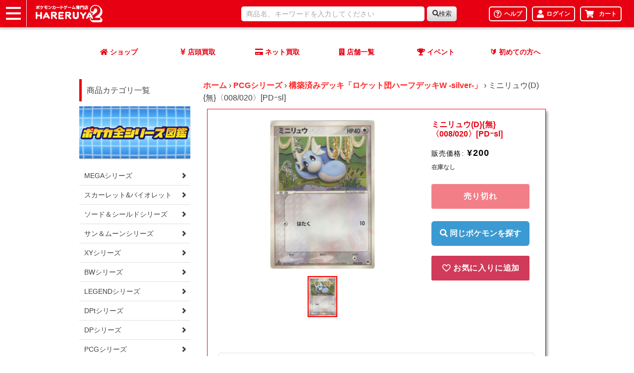

--- FILE ---
content_type: text/html; charset=utf-8
request_url: https://www.hareruya2.com/products/9014257254720
body_size: 44966
content:
<!doctype html>
<html class="no-js" lang="ja">
  <head>

    <meta charset="utf-8">
    <meta http-equiv="X-UA-Compatible" content="IE=edge">
    <meta name="viewport" content="width=device-width,initial-scale=1">
    <meta name="theme-color" content="">
    <link rel="canonical" href="https://www.hareruya2.com/products/9014257254720">
    <link rel="preconnect" href="https://cdn.shopify.com" crossorigin><link rel="icon" type="image/png" href="//www.hareruya2.com/cdn/shop/files/faviconV2.png?crop=center&height=32&v=1708074251&width=32"><link rel="apple-touch-icon" href="https://hareruya2-filepool.s3.us-east-1.amazonaws.com/icon/favicon.png">
    <link rel="icon" type="image/png" href="https://hareruya2-filepool.s3.us-east-1.amazonaws.com/icon/favicon.png">

    <title>
      ミニリュウ(D){無}〈008/020〉[PDｰsl]
 &ndash; 晴れる屋2</title>

    
      <meta name="description" content="図鑑番号：147名前：ミニリュウ英語名：Dratini状態表記の無いカードは状態Aとなります。※当店の詳細な状態表記についてはこちらをご覧ください。※当店では、初版・1st edition(以下「1ED」表記)が存在するカードにつきましては、商品名に「初版」、「1ED」、「再版」と表記されている商品に限り、それを区別して販売しております。特に記載がない商品に関しましては、商品画像に関係なく同じ商品として区別せず販売しております。">
    

    

<meta property="og:site_name" content="晴れる屋2">
<meta property="og:url" content="https://www.hareruya2.com/products/9014257254720">
<meta property="og:title" content="ミニリュウ(D){無}〈008/020〉[PDｰsl]">
<meta property="og:type" content="product">
<meta property="og:description" content="図鑑番号：147名前：ミニリュウ英語名：Dratini状態表記の無いカードは状態Aとなります。※当店の詳細な状態表記についてはこちらをご覧ください。※当店では、初版・1st edition(以下「1ED」表記)が存在するカードにつきましては、商品名に「初版」、「1ED」、「再版」と表記されている商品に限り、それを区別して販売しております。特に記載がない商品に関しましては、商品画像に関係なく同じ商品として区別せず販売しております。"><meta property="og:image" content="http://www.hareruya2.com/cdn/shop/products/0T5iE8RecCvFwwHWrunamEkpkoqFvts5oc7zOaIr.jpg?v=1705426751">
  <meta property="og:image:secure_url" content="https://www.hareruya2.com/cdn/shop/products/0T5iE8RecCvFwwHWrunamEkpkoqFvts5oc7zOaIr.jpg?v=1705426751">
  <meta property="og:image:width" content="731">
  <meta property="og:image:height" content="1040"><meta property="og:price:amount" content="200">
  <meta property="og:price:currency" content="JPY"><meta name="twitter:card" content="summary_large_image">
<meta name="twitter:title" content="ミニリュウ(D){無}〈008/020〉[PDｰsl]">
<meta name="twitter:description" content="図鑑番号：147名前：ミニリュウ英語名：Dratini状態表記の無いカードは状態Aとなります。※当店の詳細な状態表記についてはこちらをご覧ください。※当店では、初版・1st edition(以下「1ED」表記)が存在するカードにつきましては、商品名に「初版」、「1ED」、「再版」と表記されている商品に限り、それを区別して販売しております。特に記載がない商品に関しましては、商品画像に関係なく同じ商品として区別せず販売しております。">


    <script src="//www.hareruya2.com/cdn/shop/t/4/assets/constants.js?v=95358004781563950421708074071" defer="defer"></script>
    <script src="//www.hareruya2.com/cdn/shop/t/4/assets/pubsub.js?v=2921868252632587581708074072" defer="defer"></script>

    <script src="//www.hareruya2.com/cdn/shop/t/4/assets/custom-global.js?v=18681160730400539971708074071" defer="defer"></script>
    <script>window.performance && window.performance.mark && window.performance.mark('shopify.content_for_header.start');</script><meta name="google-site-verification" content="-M4B-Ll8e615oKllV33tBuoLTkEalznSx5p_xF4Kum0">
<meta id="shopify-digital-wallet" name="shopify-digital-wallet" content="/76305367360/digital_wallets/dialog">
<link rel="alternate" type="application/json+oembed" href="https://www.hareruya2.com/products/9014257254720.oembed">
<script async="async" src="/checkouts/internal/preloads.js?locale=ja-JP"></script>
<script id="shopify-features" type="application/json">{"accessToken":"3d895e6f64206f12bea8f7ac81fec20a","betas":["rich-media-storefront-analytics"],"domain":"www.hareruya2.com","predictiveSearch":false,"shopId":76305367360,"locale":"ja"}</script>
<script>var Shopify = Shopify || {};
Shopify.shop = "8bcf85.myshopify.com";
Shopify.locale = "ja";
Shopify.currency = {"active":"JPY","rate":"1.0"};
Shopify.country = "JP";
Shopify.theme = {"name":"予約販売機能リリース_20240408","id":165405131072,"schema_name":"Generated Data Theme","schema_version":"1.0.0","theme_store_id":null,"role":"main"};
Shopify.theme.handle = "null";
Shopify.theme.style = {"id":null,"handle":null};
Shopify.cdnHost = "www.hareruya2.com/cdn";
Shopify.routes = Shopify.routes || {};
Shopify.routes.root = "/";</script>
<script type="module">!function(o){(o.Shopify=o.Shopify||{}).modules=!0}(window);</script>
<script>!function(o){function n(){var o=[];function n(){o.push(Array.prototype.slice.apply(arguments))}return n.q=o,n}var t=o.Shopify=o.Shopify||{};t.loadFeatures=n(),t.autoloadFeatures=n()}(window);</script>
<script id="shop-js-analytics" type="application/json">{"pageType":"product"}</script>
<script defer="defer" async type="module" src="//www.hareruya2.com/cdn/shopifycloud/shop-js/modules/v2/client.init-shop-cart-sync_Cun6Ba8E.ja.esm.js"></script>
<script defer="defer" async type="module" src="//www.hareruya2.com/cdn/shopifycloud/shop-js/modules/v2/chunk.common_DGWubyOB.esm.js"></script>
<script type="module">
  await import("//www.hareruya2.com/cdn/shopifycloud/shop-js/modules/v2/client.init-shop-cart-sync_Cun6Ba8E.ja.esm.js");
await import("//www.hareruya2.com/cdn/shopifycloud/shop-js/modules/v2/chunk.common_DGWubyOB.esm.js");

  window.Shopify.SignInWithShop?.initShopCartSync?.({"fedCMEnabled":true,"windoidEnabled":true});

</script>
<script id="__st">var __st={"a":76305367360,"offset":32400,"reqid":"2b9ca482-14aa-4dd5-8f65-4220be54b9c3-1768611883","pageurl":"www.hareruya2.com\/products\/9014257254720","u":"751985534ec8","p":"product","rtyp":"product","rid":9014257254720};</script>
<script>window.ShopifyPaypalV4VisibilityTracking = true;</script>
<script id="captcha-bootstrap">!function(){'use strict';const t='contact',e='account',n='new_comment',o=[[t,t],['blogs',n],['comments',n],[t,'customer']],c=[[e,'customer_login'],[e,'guest_login'],[e,'recover_customer_password'],[e,'create_customer']],r=t=>t.map((([t,e])=>`form[action*='/${t}']:not([data-nocaptcha='true']) input[name='form_type'][value='${e}']`)).join(','),a=t=>()=>t?[...document.querySelectorAll(t)].map((t=>t.form)):[];function s(){const t=[...o],e=r(t);return a(e)}const i='password',u='form_key',d=['recaptcha-v3-token','g-recaptcha-response','h-captcha-response',i],f=()=>{try{return window.sessionStorage}catch{return}},m='__shopify_v',_=t=>t.elements[u];function p(t,e,n=!1){try{const o=window.sessionStorage,c=JSON.parse(o.getItem(e)),{data:r}=function(t){const{data:e,action:n}=t;return t[m]||n?{data:e,action:n}:{data:t,action:n}}(c);for(const[e,n]of Object.entries(r))t.elements[e]&&(t.elements[e].value=n);n&&o.removeItem(e)}catch(o){console.error('form repopulation failed',{error:o})}}const l='form_type',E='cptcha';function T(t){t.dataset[E]=!0}const w=window,h=w.document,L='Shopify',v='ce_forms',y='captcha';let A=!1;((t,e)=>{const n=(g='f06e6c50-85a8-45c8-87d0-21a2b65856fe',I='https://cdn.shopify.com/shopifycloud/storefront-forms-hcaptcha/ce_storefront_forms_captcha_hcaptcha.v1.5.2.iife.js',D={infoText:'hCaptchaによる保護',privacyText:'プライバシー',termsText:'利用規約'},(t,e,n)=>{const o=w[L][v],c=o.bindForm;if(c)return c(t,g,e,D).then(n);var r;o.q.push([[t,g,e,D],n]),r=I,A||(h.body.append(Object.assign(h.createElement('script'),{id:'captcha-provider',async:!0,src:r})),A=!0)});var g,I,D;w[L]=w[L]||{},w[L][v]=w[L][v]||{},w[L][v].q=[],w[L][y]=w[L][y]||{},w[L][y].protect=function(t,e){n(t,void 0,e),T(t)},Object.freeze(w[L][y]),function(t,e,n,w,h,L){const[v,y,A,g]=function(t,e,n){const i=e?o:[],u=t?c:[],d=[...i,...u],f=r(d),m=r(i),_=r(d.filter((([t,e])=>n.includes(e))));return[a(f),a(m),a(_),s()]}(w,h,L),I=t=>{const e=t.target;return e instanceof HTMLFormElement?e:e&&e.form},D=t=>v().includes(t);t.addEventListener('submit',(t=>{const e=I(t);if(!e)return;const n=D(e)&&!e.dataset.hcaptchaBound&&!e.dataset.recaptchaBound,o=_(e),c=g().includes(e)&&(!o||!o.value);(n||c)&&t.preventDefault(),c&&!n&&(function(t){try{if(!f())return;!function(t){const e=f();if(!e)return;const n=_(t);if(!n)return;const o=n.value;o&&e.removeItem(o)}(t);const e=Array.from(Array(32),(()=>Math.random().toString(36)[2])).join('');!function(t,e){_(t)||t.append(Object.assign(document.createElement('input'),{type:'hidden',name:u})),t.elements[u].value=e}(t,e),function(t,e){const n=f();if(!n)return;const o=[...t.querySelectorAll(`input[type='${i}']`)].map((({name:t})=>t)),c=[...d,...o],r={};for(const[a,s]of new FormData(t).entries())c.includes(a)||(r[a]=s);n.setItem(e,JSON.stringify({[m]:1,action:t.action,data:r}))}(t,e)}catch(e){console.error('failed to persist form',e)}}(e),e.submit())}));const S=(t,e)=>{t&&!t.dataset[E]&&(n(t,e.some((e=>e===t))),T(t))};for(const o of['focusin','change'])t.addEventListener(o,(t=>{const e=I(t);D(e)&&S(e,y())}));const B=e.get('form_key'),M=e.get(l),P=B&&M;t.addEventListener('DOMContentLoaded',(()=>{const t=y();if(P)for(const e of t)e.elements[l].value===M&&p(e,B);[...new Set([...A(),...v().filter((t=>'true'===t.dataset.shopifyCaptcha))])].forEach((e=>S(e,t)))}))}(h,new URLSearchParams(w.location.search),n,t,e,['guest_login'])})(!0,!0)}();</script>
<script integrity="sha256-4kQ18oKyAcykRKYeNunJcIwy7WH5gtpwJnB7kiuLZ1E=" data-source-attribution="shopify.loadfeatures" defer="defer" src="//www.hareruya2.com/cdn/shopifycloud/storefront/assets/storefront/load_feature-a0a9edcb.js" crossorigin="anonymous"></script>
<script data-source-attribution="shopify.dynamic_checkout.dynamic.init">var Shopify=Shopify||{};Shopify.PaymentButton=Shopify.PaymentButton||{isStorefrontPortableWallets:!0,init:function(){window.Shopify.PaymentButton.init=function(){};var t=document.createElement("script");t.src="https://www.hareruya2.com/cdn/shopifycloud/portable-wallets/latest/portable-wallets.ja.js",t.type="module",document.head.appendChild(t)}};
</script>
<script data-source-attribution="shopify.dynamic_checkout.buyer_consent">
  function portableWalletsHideBuyerConsent(e){var t=document.getElementById("shopify-buyer-consent"),n=document.getElementById("shopify-subscription-policy-button");t&&n&&(t.classList.add("hidden"),t.setAttribute("aria-hidden","true"),n.removeEventListener("click",e))}function portableWalletsShowBuyerConsent(e){var t=document.getElementById("shopify-buyer-consent"),n=document.getElementById("shopify-subscription-policy-button");t&&n&&(t.classList.remove("hidden"),t.removeAttribute("aria-hidden"),n.addEventListener("click",e))}window.Shopify?.PaymentButton&&(window.Shopify.PaymentButton.hideBuyerConsent=portableWalletsHideBuyerConsent,window.Shopify.PaymentButton.showBuyerConsent=portableWalletsShowBuyerConsent);
</script>
<script data-source-attribution="shopify.dynamic_checkout.cart.bootstrap">document.addEventListener("DOMContentLoaded",(function(){function t(){return document.querySelector("shopify-accelerated-checkout-cart, shopify-accelerated-checkout")}if(t())Shopify.PaymentButton.init();else{new MutationObserver((function(e,n){t()&&(Shopify.PaymentButton.init(),n.disconnect())})).observe(document.body,{childList:!0,subtree:!0})}}));
</script>
<link rel="stylesheet" media="screen" href="//www.hareruya2.com/cdn/shop/t/4/compiled_assets/styles.css?1914">
<script id="sections-script" data-sections="header-hareruya,custom-spsearch" defer="defer" src="//www.hareruya2.com/cdn/shop/t/4/compiled_assets/scripts.js?1914"></script>
<script>window.performance && window.performance.mark && window.performance.mark('shopify.content_for_header.end');</script>


    <style data-shopify>
      
      
      
      
      

      :root {
        --font-body-family: Helvetica, Arial, sans-serif;
        --font-body-style: normal;
        --font-body-weight: 400;
        --font-body-weight-bold: 700;

        --font-heading-family: Helvetica, Arial, sans-serif;
        --font-heading-style: normal;
        --font-heading-weight: 700;

        --font-body-scale: 1.0;
        --font-heading-scale: 1.0;

        --color-base-text: 0, 0, 0;
        --color-shadow: 0, 0, 0;
        --color-base-background-1: 250, 250, 249;
        --color-base-background-2: 107, 107, 107;
        --color-base-solid-button-labels: 0, 0, 0;
        --color-base-outline-button-labels: 18, 18, 18;
        --color-base-accent-1: 230, 0, 18;
        --color-base-accent-2: 69, 192, 182;
        --payment-terms-background-color: #fafaf9;

        --gradient-base-background-1: #fafaf9;
        --gradient-base-background-2: #6b6b6b;
        --gradient-base-accent-1: #e60012;
        --gradient-base-accent-2: #45c0b6;

        --media-padding: px;
        --media-border-opacity: 0.05;
        --media-border-width: 0px;
        --media-radius: 4px;
        --media-shadow-opacity: 0.0;
        --media-shadow-horizontal-offset: 0px;
        --media-shadow-vertical-offset: 4px;
        --media-shadow-blur-radius: 5px;
        --media-shadow-visible: 0;

        --page-width: 160rem;
        --page-width-margin: 0rem;

        --product-card-image-padding: 0.0rem;
        --product-card-corner-radius: 0.4rem;
        --product-card-text-alignment: left;
        --product-card-border-width: 0.0rem;
        --product-card-border-opacity: 0.1;
        --product-card-shadow-opacity: 0.0;
        --product-card-shadow-visible: 0;
        --product-card-shadow-horizontal-offset: 0.0rem;
        --product-card-shadow-vertical-offset: 0.0rem;
        --product-card-shadow-blur-radius: 1.0rem;

        --collection-card-image-padding: 0.0rem;
        --collection-card-corner-radius: 0.4rem;
        --collection-card-text-alignment: left;
        --collection-card-border-width: 0.0rem;
        --collection-card-border-opacity: 0.1;
        --collection-card-shadow-opacity: 0.0;
        --collection-card-shadow-visible: 0;
        --collection-card-shadow-horizontal-offset: 0.0rem;
        --collection-card-shadow-vertical-offset: 0.4rem;
        --collection-card-shadow-blur-radius: 0.5rem;

        --blog-card-image-padding: 0.0rem;
        --blog-card-corner-radius: 0.0rem;
        --blog-card-text-alignment: left;
        --blog-card-border-width: 0.0rem;
        --blog-card-border-opacity: 0.1;
        --blog-card-shadow-opacity: 0.0;
        --blog-card-shadow-visible: 0;
        --blog-card-shadow-horizontal-offset: 0.0rem;
        --blog-card-shadow-vertical-offset: 0.4rem;
        --blog-card-shadow-blur-radius: 0.5rem;

        --badge-corner-radius: 4.0rem;

        --popup-border-width: 0px;
        --popup-border-opacity: 0.1;
        --popup-corner-radius: 0px;
        --popup-shadow-opacity: 0.0;
        --popup-shadow-horizontal-offset: 0px;
        --popup-shadow-vertical-offset: 4px;
        --popup-shadow-blur-radius: 5px;

        --drawer-border-width: 0px;
        --drawer-border-opacity: 0.1;
        --drawer-shadow-opacity: 0.0;
        --drawer-shadow-horizontal-offset: 0px;
        --drawer-shadow-vertical-offset: 4px;
        --drawer-shadow-blur-radius: 5px;

        --spacing-sections-desktop: 0px;
        --spacing-sections-mobile: 0px;

        --grid-desktop-vertical-spacing: 8px;
        --grid-desktop-horizontal-spacing: 16px;
        --grid-mobile-vertical-spacing: 4px;
        --grid-mobile-horizontal-spacing: 8px;

        --text-boxes-border-opacity: 0.1;
        --text-boxes-border-width: 0px;
        --text-boxes-radius: 4px;
        --text-boxes-shadow-opacity: 0.0;
        --text-boxes-shadow-visible: 0;
        --text-boxes-shadow-horizontal-offset: 0px;
        --text-boxes-shadow-vertical-offset: 4px;
        --text-boxes-shadow-blur-radius: 5px;

        --buttons-radius: 2px;
        --buttons-radius-outset: 3px;
        --buttons-border-width: 1px;
        --buttons-border-opacity: 1.0;
        --buttons-shadow-opacity: 0.0;
        --buttons-shadow-visible: 0;
        --buttons-shadow-horizontal-offset: 0px;
        --buttons-shadow-vertical-offset: 4px;
        --buttons-shadow-blur-radius: 5px;
        --buttons-border-offset: 0.3px;

        --inputs-radius: 2px;
        --inputs-border-width: 1px;
        --inputs-border-opacity: 0.1;
        --inputs-shadow-opacity: 0.0;
        --inputs-shadow-horizontal-offset: 0px;
        --inputs-margin-offset: 0px;
        --inputs-shadow-vertical-offset: -12px;
        --inputs-shadow-blur-radius: 5px;
        --inputs-radius-outset: 3px;

        --variant-pills-radius: 4px;
        --variant-pills-border-width: 0px;
        --variant-pills-border-opacity: 0.0;
        --variant-pills-shadow-opacity: 0.0;
        --variant-pills-shadow-horizontal-offset: 0px;
        --variant-pills-shadow-vertical-offset: 4px;
        --variant-pills-shadow-blur-radius: 5px;
      }

      *,
      *::before,
      *::after {
        box-sizing: inherit;
      }

      html {
        box-sizing: border-box;
        font-size: calc(var(--font-body-scale) * 62.5%);
        height: 100%;
      }

      body {
        display: grid;
        grid-template-rows: auto auto 1fr auto;
        grid-template-columns: 100%;
        min-height: 100%;
        margin: 0;
        font-size: 1.5rem;
        letter-spacing: 0.06rem;
        line-height: calc(1 + 0.8 / var(--font-body-scale));
        font-family: var(--font-body-family);
        font-style: var(--font-body-style);
        font-weight: var(--font-body-weight);
      }

      @media screen and (min-width: 750px) {
        body {
          font-size: 1.6rem;
        }
      }
    </style>

    <link href="//www.hareruya2.com/cdn/shop/t/4/assets/base.css?v=128201192192857299361757392352" rel="stylesheet" type="text/css" media="all" />
    <link href="//www.hareruya2.com/cdn/shop/t/4/assets/base-hareruya.css?v=56786737370343966431745542640" rel="stylesheet" type="text/css" media="all" />
    <link href="//www.hareruya2.com/cdn/shop/t/4/assets/custom.css?v=177383501887802885741742270113" rel="stylesheet" type="text/css" media="all" />
<link
        rel="stylesheet"
        href="//www.hareruya2.com/cdn/shop/t/4/assets/component-predictive-search.css?v=85913294783299393391708074071"
        media="print"
        onload="this.media='all'"
      ><script>
      document.documentElement.className = document.documentElement.className.replace('no-js', 'js');
      if (Shopify.designMode) {
        document.documentElement.classList.add('shopify-design-mode');
      }
    </script>
    
    <!-- slick CSS -->
    <link rel="stylesheet" href="https://cdn.jsdelivr.net/npm/slick-carousel@1.8.1/slick/slick-theme.min.css">
    <link rel="stylesheet" href="https://cdn.jsdelivr.net/npm/slick-carousel@1.8.1/slick/slick.min.css">
    <!-- slick CSS -->

    <!-- jQuery -->
    <script src="https://cdn.jsdelivr.net/npm/jquery@3.6.4/dist/jquery.min.js"></script>

    <!-- slick JavaScript -->
    <script src="https://cdn.jsdelivr.net/npm/slick-carousel@1.8.1/slick/slick.min.js"></script>

    <!-- Google Tag Manager -->
  <script>(function(w,d,s,l,i){w[l]=w[l]||[];w[l].push({'gtm.start':
  new Date().getTime(),event:'gtm.js'});var f=d.getElementsByTagName(s)[0],
  j=d.createElement(s),dl=l!='dataLayer'?'&l='+l:'';j.async=true;j.src=
  'https://www.googletagmanager.com/gtm.js?id='+i+dl;f.parentNode.insertBefore(j,f);
  })(window,document,'script','dataLayer','GTM-K2SFP9D');</script>
  <!-- End Google Tag Manager -->

  <meta name="google-site-verification" content="wBw05QoVOEUFE92R39cjEZdPG05pK39YkjbbV83ksRo" />
  <meta name="google-site-verification" content="IMLr2t2lGS1owKbOP9eFlJOh5SFOs64VLOijPEhuz0s" />
  <meta name="google-site-verification" content="PQ2PSjaJq1IDmbyWzrhhhSfmGhxPa-t61lSP9NdQNbs" />

  <script type="application/ld+json">
  {
  	"@context" : "https://schema.org",
  	"@type" : "Store",
      "image": [
          "https://www.hareruya2.com/data/hareruya2/image/shop/img_2107_poke4.jpg"
      ],
  	"name" : "晴れる屋2",
  	"description" : "秋葉原に6フロアまるごとポケカを楽しめる専門店が登場！88席のプレイスペースと、オンラインショップの在庫がいつでも購入可能！毎日イベント開催で、いつでもポケカで遊ぼう！",
  	"url" : "https://www.hareruya2.com/",
  	"logo": "https://www.hareruya2.com/data/hareruya2/image/favicons/icon-160x160.png",
  	"telephone" : "03-6285-2830",
      "priceRange": "5000",
  	"address": {
  		"@type": "PostalAddress",
  		"addressLocality": "千代田区外神田",
  		"addressRegion": "東京都",
  		"postalCode": "101-0021",
  		"streetAddress": "1-2-5",
  		"addressCountry": "JP"
  	},
  	"contactPoint" : [
  		{ "@type" : "ContactPoint",
  		"telephone" : "03-6285-2830",
  		"contactType" : "customer service"
  		} 
  	]},
  	{
  	"hasMap": "https://goo.gl/maps/rbYLfk3UqHBFMEe66",
  	"geo": {
  		"@type": "GeoCoordinates",
  		"latitude": "35.69840128711494",
  		"longitude": "139.77074527116417"
  	}
  }
  </script>

  <meta name="msvalidate.01" content="D295F6F2C8C71F7A75C02BBBF6C4FFC7" />

  <script type="text/javascript">if(typeof window.hulkappsWishlist === 'undefined') {
                            window.hulkappsWishlist = {};
                        }
                        window.hulkappsWishlist.baseURL = '/apps/advanced-wishlist/api';
                        window.hulkappsWishlist.hasAppBlockSupport = '1';
                        </script>
<!-- BEGIN app block: shopify://apps/hulk-form-builder/blocks/app-embed/b6b8dd14-356b-4725-a4ed-77232212b3c3 --><!-- BEGIN app snippet: hulkapps-formbuilder-theme-ext --><script type="text/javascript">
  
  if (typeof window.formbuilder_customer != "object") {
        window.formbuilder_customer = {}
  }

  window.hulkFormBuilder = {
    form_data: {},
    shop_data: {"shop_BM5ItyRrV-8fi2-yFR7hhg":{"shop_uuid":"BM5ItyRrV-8fi2-yFR7hhg","shop_timezone":"Asia\/Tokyo","shop_id":123539,"shop_is_after_submit_enabled":true,"shop_shopify_plan":"Shopify Plus","shop_shopify_domain":"8bcf85.myshopify.com","shop_created_at":"2024-12-10T19:52:38.076-06:00","is_skip_metafield":false,"shop_deleted":false,"shop_disabled":false}},
    settings_data: {"shop_settings":{"shop_customise_msgs":[],"default_customise_msgs":{"is_required":"is required","thank_you":"Thank you! The form was submitted successfully.","processing":"Processing...","valid_data":"Please provide valid data","valid_email":"Provide valid email format","valid_tags":"HTML Tags are not allowed","valid_phone":"Provide valid phone number","valid_captcha":"Please provide valid captcha response","valid_url":"Provide valid URL","only_number_alloud":"Provide valid number in","number_less":"must be less than","number_more":"must be more than","image_must_less":"Image must be less than 20MB","image_number":"Images allowed","image_extension":"Invalid extension! Please provide image file","error_image_upload":"Error in image upload. Please try again.","error_file_upload":"Error in file upload. Please try again.","your_response":"Your response","error_form_submit":"Error occur.Please try again after sometime.","email_submitted":"Form with this email is already submitted","invalid_email_by_zerobounce":"The email address you entered appears to be invalid. Please check it and try again.","download_file":"Download file","card_details_invalid":"Your card details are invalid","card_details":"Card details","please_enter_card_details":"Please enter card details","card_number":"Card number","exp_mm":"Exp MM","exp_yy":"Exp YY","crd_cvc":"CVV","payment_value":"Payment amount","please_enter_payment_amount":"Please enter payment amount","address1":"Address line 1","address2":"Address line 2","city":"City","province":"Province","zipcode":"Zip code","country":"Country","blocked_domain":"This form does not accept addresses from","file_must_less":"File must be less than 20MB","file_extension":"Invalid extension! Please provide file","only_file_number_alloud":"files allowed","previous":"Previous","next":"Next","must_have_a_input":"Please enter at least one field.","please_enter_required_data":"Please enter required data","atleast_one_special_char":"Include at least one special character","atleast_one_lowercase_char":"Include at least one lowercase character","atleast_one_uppercase_char":"Include at least one uppercase character","atleast_one_number":"Include at least one number","must_have_8_chars":"Must have 8 characters long","be_between_8_and_12_chars":"Be between 8 and 12 characters long","please_select":"Please Select","phone_submitted":"Form with this phone number is already submitted","user_res_parse_error":"Error while submitting the form","valid_same_values":"values must be same","product_choice_clear_selection":"Clear Selection","picture_choice_clear_selection":"Clear Selection","remove_all_for_file_image_upload":"Remove All","invalid_file_type_for_image_upload":"You can't upload files of this type.","invalid_file_type_for_signature_upload":"You can't upload files of this type.","max_files_exceeded_for_file_upload":"You can not upload any more files.","max_files_exceeded_for_image_upload":"You can not upload any more files.","file_already_exist":"File already uploaded","max_limit_exceed":"You have added the maximum number of text fields.","cancel_upload_for_file_upload":"Cancel upload","cancel_upload_for_image_upload":"Cancel upload","cancel_upload_for_signature_upload":"Cancel upload"},"shop_blocked_domains":[]}},
    features_data: {"shop_plan_features":{"shop_plan_features":["unlimited-forms","full-design-customization","export-form-submissions","multiple-recipients-for-form-submissions","multiple-admin-notifications","enable-captcha","unlimited-file-uploads","save-submitted-form-data","set-auto-response-message","conditional-logic","form-banner","save-as-draft-facility","include-user-response-in-admin-email","disable-form-submission","mail-platform-integration","stripe-payment-integration","pre-built-templates","create-customer-account-on-shopify","google-analytics-3-by-tracking-id","facebook-pixel-id","bing-uet-pixel-id","advanced-js","advanced-css","api-available","customize-form-message","hidden-field","restrict-from-submissions-per-one-user","utm-tracking","ratings","privacy-notices","heading","paragraph","shopify-flow-trigger","domain-setup","block-domain","address","html-code","form-schedule","after-submit-script","customize-form-scrolling","on-form-submission-record-the-referrer-url","password","duplicate-the-forms","include-user-response-in-auto-responder-email","elements-add-ons","admin-and-auto-responder-email-with-tokens","email-export","premium-support","google-analytics-4-by-measurement-id","google-ads-for-tracking-conversion","validation-field","file-upload","load_form_as_popup","advanced_conditional_logic"]}},
    shop: null,
    shop_id: null,
    plan_features: null,
    validateDoubleQuotes: false,
    assets: {
      extraFunctions: "https://cdn.shopify.com/extensions/019bb5ee-ec40-7527-955d-c1b8751eb060/form-builder-by-hulkapps-50/assets/extra-functions.js",
      extraStyles: "https://cdn.shopify.com/extensions/019bb5ee-ec40-7527-955d-c1b8751eb060/form-builder-by-hulkapps-50/assets/extra-styles.css",
      bootstrapStyles: "https://cdn.shopify.com/extensions/019bb5ee-ec40-7527-955d-c1b8751eb060/form-builder-by-hulkapps-50/assets/theme-app-extension-bootstrap.css"
    },
    translations: {
      htmlTagNotAllowed: "HTML Tags are not allowed",
      sqlQueryNotAllowed: "SQL Queries are not allowed",
      doubleQuoteNotAllowed: "Double quotes are not allowed",
      vorwerkHttpWwwNotAllowed: "The words \u0026#39;http\u0026#39; and \u0026#39;www\u0026#39; are not allowed. Please remove them and try again.",
      maxTextFieldsReached: "You have added the maximum number of text fields.",
      avoidNegativeWords: "Avoid negative words: Don\u0026#39;t use negative words in your contact message.",
      customDesignOnly: "This form is for custom designs requests. For general inquiries please contact our team at info@stagheaddesigns.com",
      zerobounceApiErrorMsg: "We couldn\u0026#39;t verify your email due to a technical issue. Please try again later.",
    }

  }

  

  window.FbThemeAppExtSettingsHash = {}
  
</script><!-- END app snippet --><!-- END app block --><!-- BEGIN app block: shopify://apps/advanced-wishlist/blocks/app/330d9272-08ea-4193-b3e0-475a69fa65fa --><!-- BEGIN app snippet: variables --><script type="text/javascript">
    if(typeof window.hulkappsWishlist === 'undefined') {
        window.hulkappsWishlist = {};
    }
    window.hulkappsWishlist.customerID = null;
    window.hulkappsWishlist.customerName = null;
    window.hulkappsWishlist.domain = "8bcf85.myshopify.com";
    window.hulkappsWishlist.productJSON = {"id":9014257254720,"title":"ミニリュウ(D){無}〈008\/020〉[PDｰsl]","handle":"9014257254720","description":"\u003cbr\u003e\u003cdiv class=\"zukan\"\u003e図鑑番号：147\u003cbr\u003e名前：ミニリュウ\u003cbr\u003e英語名：Dratini\u003c\/div\u003e\u003cbr\u003e状態表記の無いカードは状態Aとなります。\u003cbr\u003e※当店の詳細な状態表記については\u003ca href=\"\/pages\/card-condition\"\u003eこちら\u003c\/a\u003eをご覧ください。\u003cbr\u003e※当店では、初版・1st edition(以下「1ED」表記)が存在するカードにつきましては、商品名に「初版」、「1ED」、「再版」と表記されている商品に限り、それを区別して販売しております。\u003cbr\u003e特に記載がない商品に関しましては、商品画像に関係なく同じ商品として区別せず販売しております。\u003cbr\u003e","published_at":"2024-02-23T18:07:09+09:00","created_at":"2024-01-17T02:39:11+09:00","vendor":"私のストア","type":"","tags":["PCGシリーズ","同名検索:ミニリュウ","構築済みデッキ「ロケット団ハーフデッキW -silver-」"],"price":20000,"price_min":20000,"price_max":20000,"available":false,"price_varies":false,"compare_at_price":null,"compare_at_price_min":0,"compare_at_price_max":0,"compare_at_price_varies":false,"variants":[{"id":47675089748288,"title":"Default Title","option1":"Default Title","option2":null,"option3":null,"sku":"rc_ITQOMIZDLXWY_YERj","requires_shipping":true,"taxable":true,"featured_image":null,"available":false,"name":"ミニリュウ(D){無}〈008\/020〉[PDｰsl]","public_title":null,"options":["Default Title"],"price":20000,"weight":3,"compare_at_price":null,"inventory_management":"shopify","barcode":"","requires_selling_plan":false,"selling_plan_allocations":[],"quantity_rule":{"min":1,"max":null,"increment":1}}],"images":["\/\/www.hareruya2.com\/cdn\/shop\/products\/0T5iE8RecCvFwwHWrunamEkpkoqFvts5oc7zOaIr.jpg?v=1705426751"],"featured_image":"\/\/www.hareruya2.com\/cdn\/shop\/products\/0T5iE8RecCvFwwHWrunamEkpkoqFvts5oc7zOaIr.jpg?v=1705426751","options":["Title"],"media":[{"alt":null,"id":36076660162880,"position":1,"preview_image":{"aspect_ratio":0.703,"height":1040,"width":731,"src":"\/\/www.hareruya2.com\/cdn\/shop\/products\/0T5iE8RecCvFwwHWrunamEkpkoqFvts5oc7zOaIr.jpg?v=1705426751"},"aspect_ratio":0.703,"height":1040,"media_type":"image","src":"\/\/www.hareruya2.com\/cdn\/shop\/products\/0T5iE8RecCvFwwHWrunamEkpkoqFvts5oc7zOaIr.jpg?v=1705426751","width":731}],"requires_selling_plan":false,"selling_plan_groups":[],"content":"\u003cbr\u003e\u003cdiv class=\"zukan\"\u003e図鑑番号：147\u003cbr\u003e名前：ミニリュウ\u003cbr\u003e英語名：Dratini\u003c\/div\u003e\u003cbr\u003e状態表記の無いカードは状態Aとなります。\u003cbr\u003e※当店の詳細な状態表記については\u003ca href=\"\/pages\/card-condition\"\u003eこちら\u003c\/a\u003eをご覧ください。\u003cbr\u003e※当店では、初版・1st edition(以下「1ED」表記)が存在するカードにつきましては、商品名に「初版」、「1ED」、「再版」と表記されている商品に限り、それを区別して販売しております。\u003cbr\u003e特に記載がない商品に関しましては、商品画像に関係なく同じ商品として区別せず販売しております。\u003cbr\u003e"};
    window.hulkappsWishlist.selectedVariant = 47675089748288;
    window.hulkappsWishlist.buttonStyleSettings = {"theme_color":"#D13A59","button_icon_type":"default_icon","empty_set_custom_icon":null,"filled_set_custom_icon":null,"button_style":"style_4","button_font_size":16,"button_font_weight":500,"button_border":0,"button_border_radius":0,"button_background_color":"#D13A59","button_text_color":"#FFFFFF","button_border_color":"#333","hover_button_background_color":"#D13A59","hover_button_text_color":"#FFFFFF","hover_button_border_color":"#333","position":"auto_inject","view":"list","button_top_bottom_vertical_space":9,"button_left_right_vertical_space":16,"share_button":"hide","product_share_button":false,"facebook":true,"pinterest":true,"twitter":true,"email":true,"set_icon":"set_1","modal_title":"Or Share Via","wl_floating_button":false,"floating_button_background_color":"#5c6ac4","floating_button_text_color":"#FFFFFF","floating_button_position":"bottom_right","floating_button_type":"icon","floating_button_font_size":14,"floating_button_font_weight":500,"floating_button_top_bottom_vertical_space":10,"floating_button_left_right_vertical_space":10,"hover_floating_button_background_color":"#5c6ac4","hover_floating_button_text_color":"#FFFFFF","hide_floating_button_mobile_version":false,"display_my_wishlist_as":"redirect","floating_my_wishlist_text":"My wishlist","floating_explore_more_products_button_text":"Explore more products","floating_close_button_text":"Close","show_icon_animation":true,"header_type":"header_menu","header_icon_position":"manual_header_icon","header_icon_design":"wishlist_page","header_icon_selector":"a[href='\/cart']","header_icon_color":"#000","header_icon_size":16,"header_icon_weight":500,"icon_type":"outline","icon_size":16,"icon_fill_color":"#ffffff","icon_border_color":"#ffffff","icon_hover_color":"#D13A59","icon_background_type":"icon_no_background","icon_background_color":"#cccccc","selected_icon_fill_color":"#D13A59","selected_icon_border_color":"#D13A59","custom_wishlist_icon":false,"custom_wishlist_icon_right":true,"collection_icon_type":"outline","collection_icon_size":16,"collection_icon_fill_color":"#D13A59","collection_icon_border_color":"#D13A59","collection_icon_hover_color":"#f5f5f5","collection_icon_background_type":"icon_no_background","collection_icon_background_color":"#cccccc","collection_selected_icon_fill_color":"#D13A59","collection_selected_icon_border_color":"#D13A59","collection_count_layout":"beside_count","customize_product_icon":false,"customize_collection_icon":false,"collection_count_background_color":"#5c6ac4","collection_count_color":"#ffffff","individual_save_items_text_color":"#000000","individual_save_items_font_size":16,"individual_save_items_font_thickness":500,"save_for_later_type":"individual_button","global_button_bg_color":"#5c6ac4","global_button_text_color":"#ffffff","global_button_border_color":"#5c6ac4","global_button_border_width":0,"global_button_font_size":16,"global_button_font_thickness":500,"global_button_border_radius":0,"global_button_horizontal_space":7,"global_button_vertical_space":10,"save_for_later_status":false,"save_for_later_selector":"#main-cart-items .cart-item__name","save_for_later_selector_cart_drawer":"#CartDrawer-CartItems .cart-item__name","save_all_for_later_selector":"[name='\/checkout']","global_button_bg_hover_color":"#5c6ac4","global_button_text_hover_color":"#ffffff","share_email":true,"individual_button_position":"individual_button_automatic","individual_save_items_text_hover_color":"#000000","global_button_position":"global_button_automatic"};
    window.hulkappsWishlist.generalSettings = {"facebook_pixel_code":null,"google_conversion_tracking_code":null,"is_guest_enabled":false,"delete_on_move_to_wishlist":false,"public_wishlist_count":"hide","product_compact_numbers":false,"product_page_tooltip":true,"tooltip_message":"This item has been wishlisted","tooltip_time_message":"time(s)","collection_wishlist_count":"show","collection_compact_numbers":true,"display_zero_counter":false,"wishlist_header_count":"hide","can_share_wishlist":false,"has_multiple_wishlist":false,"can_subscribe_wishlist":false,"monthly_analysis":false,"is_exclude_enabled":false,"css_style":null,"custom_js":null,"stay_WL_page_after_add_cart":true,"is_my_wishlist_custom_title":true,"show_quantity":false,"my_wishlist_custom_title":"My Wishlist","app_proxy_prefix":"apps","app_proxy_path":"advanced-wishlist","account_page_link":true,"button_layout":"simple_button","wl_account_page_link":true,"product_click_option":"redirect_shoppers","header_count_background_color":"#5C6AC4","header_count_color":"#FFFFFF","per_page":"12","wishlist_view":"both","price_color":"#3d4246","date_color":"#69727b","price_font_size":"16","header_font_size":26,"pd_name_font_size":14,"login_message_font_size":26,"date_format":"Y\/m\/d","customer_consent":false,"low_stock_offer":false,"price_drop_offer":false,"show_variant_picker":false,"save_for_later_status":false,"delete_old_wishlist":false,"delete_wishlist_after_days":7,"remove_share_wl_items":false,"klaviyo":{"status":false,"public_key":null,"private_key":null,"out_of_stock":false},"mailchimp":{"status":false,"api_key":null,"admin_url":null,"audience_id":null,"email":null},"omnisend":{"status":false,"api_key":null},"recommend":{"status":false,"type":"newest","collection_id":null,"product_ids":[],"products":[],"quick_add":true,"show_navigation":true,"per_slide":"4","detail_box_color":"white","hover_button_color":"#4c4749","heading_color":"black","arrow_color":"black","product_text_color":"black"},"zapier_integration":false,"shopify_flow_integration":false,"google_sheet_integration":false,"wishlist_products_google_sheet_key":null,"save_later_items_google_sheet_key":null,"shopify_pos":false,"guest_wishlist_share":false,"sorting":false,"po_integration":false,"export_frequently":false,"export_frequency":null,"export_frequency_email":null,"total_wishlist_count":false,"popup_delay":"5","theme_publish_notification":true,"bulk_action_enabled":false,"custom_title_position":false,"title_position":"left","pagination_type":"load","wishlist_notifications":true,"empty_wishlist_button_link":"\/checkout","is_empty_wishlist_button_link":false,"load_more":{"background":"#5c6ac4","color":"#ffffff","size":"16","border_color":"#2e3561"},"help_button":{"status":false,"content":"\u003ch3 style=\"text-align: center\"\u003eWishlist management page\u003c\/h3\u003e\u003cul\u003e\u003cli\u003eThis page allows you to manage and add wishlist items directly to the cart.\u003c\/li\u003e\u003cli\u003eShare your public wishlist on social media, through links, and via custom email.\u003c\/li\u003e\u003cli\u003eYou can subscribe to get update about your wishlist items.\u003c\/li\u003e\u003c\/ul\u003e"},"sku":false};
    window.hulkappsWishlist.languageSettings = {"ja":{"primary_language":true,"button_text":"お気に入りに追加","tooltip_text":"この商品は (X) 回ウィッシュリストに追加されました","success_button_text":"お気に入り登録中","save_button_text":"保存","create_wishlist_button":"保存","heading_text":"お気に入りに追加","unsubscribe_button":"閉じる","unsubscribe_title":"登録解除されました","unsubscribe_content":"このストアからのウィッシュリストに関するメールを受信しなくなります。","wishlist":{"placeholder":"例. ピカチュウ","choose":"お気に入りを選択","create":"新しいお気に入りを作成","my":"お気に入り登録商品一覧"},"success_message":{"wishlist_create":"お気に入りが正常に作成されました!","wishlist_update":"お気に入りが正常に更新されました!","wishlist_move":"カートに追加されました!","subscribe":"お気に入りに登録されました!","without_login":"商品がお気に入りに追加されました。\u003cbr\u003eお気に入りに追加した商品の確認は\u003ca href=\"\/apps\/advanced-wishlist\"\u003eこちら\u003c\/a\u003eから","for_login_users":"商品がお気に入りに追加されました。\u003cbr\u003eお気に入りに追加した商品の確認は\u003ca href=\"\/apps\/advanced-wishlist\"\u003eこちら\u003c\/a\u003eから","for_update_login_users":"商品がお気に入りに更新されました。\u003ca href=\"\/apps\/advanced-wishlist\"\u003eマイページ\u003c\/a\u003eを確認してください。","for_guest_login_disabled":"この商品をお気に入りに追加するには、\u003ca href=\"\/account\"\u003eログイン\u003c\/a\u003eしてください。","for_wishlist_removed":"お気に入りが正常に削除されました!","for_item_removed":"商品がお気に入りから削除されました。","without_login_latest":"{Product} は一時的にウィッシュリストに追加されました。\u003ca href=\"\/account\"\u003eログイン\u003c\/a\u003eして永続的に保存してください。","for_login_users_latest":"{Product} はウィッシュリストに正常に追加されました。\u003ca href=\"\/apps\/advanced-wishlist\"\u003e私のウィッシュリスト\u003c\/a\u003eを確認してください。","for_update_login_users_latest":"{Product} はウィッシュリストに正常に更新されました。\u003ca href=\"\/apps\/advanced-wishlist\"\u003e私のウィッシュリスト\u003c\/a\u003eを確認してください。","for_multiple_item_removed":"{Count} 個の商品がお気に入りから削除されました。","item_move_to_cart":"商品がカートに正常に追加されました!","variant_changed":"商品の状態が変更されました!","variant_changed_latest":"{Product} のバリアントが正常に変更されました!","quantity_changed":"商品の数量が変更されました!","quantity_changed_latest":"{Product} の数量が正常に変更されました!"},"guest_share_wishlist":{"title":"お気に入りを共有する","description":"現在匿名で買い物をしています！","login_description":"ログインしてお気に入りを保存してください。","copy_link_text":"リンクをコピー"},"sort_by":{"title":"並べ替え","default":"最新順に並び替え","price_high_to_low":"価格が高い順に並び替え","price_low_to_high":"価格が安い順に並び替え"},"shared_email":{"title":"メールでリストを共有","send_button":"お気に入りを共有","subject":"{shopper_name} がお気に入りを共有しました!","body":"こんにちは！私のお気に入りをチェックしてください:","name":"送信者名*","email":"受信者のメール*","subject_label":"件名*","body_label":"メッセージ*","modal_title":"ほしい物リストを共有する","name_validation_message":"名前を入力してください！","email_validation_message":"メールを入力してください！","body_validation_message":"本文を入力してください！","subject_validation_message":"件名を入力してください！","check_email_validation_message":"有効なメールアドレスを入力してください！"},"action_button":{"share":"共有","subscribe":"購読","subscribed":"購読済み","my_account":"マイアカウント","account_page":"私のお気に入り","quick_add":"クイック追加","email":"メール","help_text":"詳細を見る","save_button_text":"保存","load_more":"さらに読み込む"},"no_data_found":"データが見つかりません!","placeholder_searchbox":"商品を検索","placeholder__wishlistsearchbox":"お気に入りを検索","date_label":"追加日","button":{"move_to_cart":"カートに追加","after_move_to_cart":"商品がカートに追加されました。","delete":"削除","out_of_stock":"在庫切れ","save_for_later":"後で保存","save_all_for_later":"すべて後で保存","save_all_for_later_excluded_products":"{product-title} を除くすべての商品がお気に入りに正常に追加されました。","log_in":"ログイン","add_product":"ショップに戻る","previous":"前へ","next":"次へ","delete_yes":"はい","delete_no":"いいえ"},"subscribe":{"input_field_text":"メールアドレスを入力","input_field":"商品の詳細を見る","button_text":"購読"},"title":{"empty_wishlist":"お気に入り登録した商品はまだありません。","login":"お気に入りを表示するにはログインしてください!","guest_wishlist_title":"お気に入り登録商品一覧","new_wishlist_text":"新しいお気に入り","delete_wishlist_text":"このお気に入りを削除してもよろしいですか？","delete_bulk_product_text":"選択した商品を削除してもよろしいですか？","copied_link_message":"リンクがコピーされました！","delete_product_text":"この商品を削除してもよろしいですか？","move_bulk_wishlist_text":"選択した商品をカートに追加してもよろしいですか？","move_wishlist_text":"この商品をカートに追加してもよろしいですか？","select_all_text":"すべて選択","move_to_cart_text":"カートに追加","delete_text":"削除","featured_product":"こちらもおすすめです","rename_wishlist":"名前を変更","product_share_title":"この作品を共有する","delete_wishlist":"削除","my_wishlist_custom_title":"お気に入り登録商品一覧"},"popup":{"title":"購読してお気に入りに関する通知を受け取る。","subscribe_message":"在庫が少ない、価格が下がる、または一般的なリマインダーなどのイベントについて通知しますので、取引を逃さないようにしましょう。"},"error_message":{"product_detail":"商品の詳細が見つかりません!","product_variant_detail":"商品のバリアント詳細が見つかりません!","wishlist":"お気に入りが見つかりません!","wishlist_already_use":"お気に入り名は既に使用されています！別の名前を使用してください。","can_subscribe_wishlist":"お気に入りを購読できません！ストアの所有者に連絡してください！","max_wishlist_limit":"お気に入り商品の最大制限を超えました！","subscribe_empty_email":"メールアドレスを入力してください！","subscribe_invalid_email":"有効なメールアドレスを入力してください！","already_subscribe":"すでに購読しています"},"sidebar_widgets":{"floating_my_wishlist_text":"ほしい物リスト","floating_explore_more_products_button_text":"さらに多くの商品を探索する","floating_add_products_button_text":"製品を追加する","floating_close_button_text":"閉じる"},"latest_notification_box":false}};
</script>
<!-- END app snippet -->
<!-- BEGIN app snippet: global --><link href="//cdn.shopify.com/extensions/019b929d-e2af-7d1b-91b2-d8de00f7574f/app-extension-283/assets/hulkapps-wishlist-styles.css" rel="stylesheet" type="text/css" media="all" />
<script src="https://cdn.shopify.com/extensions/019b929d-e2af-7d1b-91b2-d8de00f7574f/app-extension-283/assets/hulkapps-wishlist-global.js" async></script>
<script src="https://cdn.shopify.com/extensions/019b929d-e2af-7d1b-91b2-d8de00f7574f/app-extension-283/assets/hulkapps-wishlist-modals.js" async></script>





<!-- END app snippet -->


<!-- END app block --><!-- BEGIN app block: shopify://apps/minmaxify-order-limits/blocks/app-embed-block/3acfba32-89f3-4377-ae20-cbb9abc48475 --><script type="text/javascript">minMaxifyContext={cartItemExtras: [], product: { product_id:9014257254720, collection: [469609480512,469624389952,469612429632], tag:["PCGシリーズ","同名検索:ミニリュウ","構築済みデッキ「ロケット団ハーフデッキW -silver-」"]}}</script> <script type="text/javascript" src="https://limits.minmaxify.com/8bcf85.myshopify.com?v=139c&r=20260115071055"></script>

<!-- END app block --><script src="https://cdn.shopify.com/extensions/019bb5ee-ec40-7527-955d-c1b8751eb060/form-builder-by-hulkapps-50/assets/form-builder-script.js" type="text/javascript" defer="defer"></script>
<link href="https://monorail-edge.shopifysvc.com" rel="dns-prefetch">
<script>(function(){if ("sendBeacon" in navigator && "performance" in window) {try {var session_token_from_headers = performance.getEntriesByType('navigation')[0].serverTiming.find(x => x.name == '_s').description;} catch {var session_token_from_headers = undefined;}var session_cookie_matches = document.cookie.match(/_shopify_s=([^;]*)/);var session_token_from_cookie = session_cookie_matches && session_cookie_matches.length === 2 ? session_cookie_matches[1] : "";var session_token = session_token_from_headers || session_token_from_cookie || "";function handle_abandonment_event(e) {var entries = performance.getEntries().filter(function(entry) {return /monorail-edge.shopifysvc.com/.test(entry.name);});if (!window.abandonment_tracked && entries.length === 0) {window.abandonment_tracked = true;var currentMs = Date.now();var navigation_start = performance.timing.navigationStart;var payload = {shop_id: 76305367360,url: window.location.href,navigation_start,duration: currentMs - navigation_start,session_token,page_type: "product"};window.navigator.sendBeacon("https://monorail-edge.shopifysvc.com/v1/produce", JSON.stringify({schema_id: "online_store_buyer_site_abandonment/1.1",payload: payload,metadata: {event_created_at_ms: currentMs,event_sent_at_ms: currentMs}}));}}window.addEventListener('pagehide', handle_abandonment_event);}}());</script>
<script id="web-pixels-manager-setup">(function e(e,d,r,n,o){if(void 0===o&&(o={}),!Boolean(null===(a=null===(i=window.Shopify)||void 0===i?void 0:i.analytics)||void 0===a?void 0:a.replayQueue)){var i,a;window.Shopify=window.Shopify||{};var t=window.Shopify;t.analytics=t.analytics||{};var s=t.analytics;s.replayQueue=[],s.publish=function(e,d,r){return s.replayQueue.push([e,d,r]),!0};try{self.performance.mark("wpm:start")}catch(e){}var l=function(){var e={modern:/Edge?\/(1{2}[4-9]|1[2-9]\d|[2-9]\d{2}|\d{4,})\.\d+(\.\d+|)|Firefox\/(1{2}[4-9]|1[2-9]\d|[2-9]\d{2}|\d{4,})\.\d+(\.\d+|)|Chrom(ium|e)\/(9{2}|\d{3,})\.\d+(\.\d+|)|(Maci|X1{2}).+ Version\/(15\.\d+|(1[6-9]|[2-9]\d|\d{3,})\.\d+)([,.]\d+|)( \(\w+\)|)( Mobile\/\w+|) Safari\/|Chrome.+OPR\/(9{2}|\d{3,})\.\d+\.\d+|(CPU[ +]OS|iPhone[ +]OS|CPU[ +]iPhone|CPU IPhone OS|CPU iPad OS)[ +]+(15[._]\d+|(1[6-9]|[2-9]\d|\d{3,})[._]\d+)([._]\d+|)|Android:?[ /-](13[3-9]|1[4-9]\d|[2-9]\d{2}|\d{4,})(\.\d+|)(\.\d+|)|Android.+Firefox\/(13[5-9]|1[4-9]\d|[2-9]\d{2}|\d{4,})\.\d+(\.\d+|)|Android.+Chrom(ium|e)\/(13[3-9]|1[4-9]\d|[2-9]\d{2}|\d{4,})\.\d+(\.\d+|)|SamsungBrowser\/([2-9]\d|\d{3,})\.\d+/,legacy:/Edge?\/(1[6-9]|[2-9]\d|\d{3,})\.\d+(\.\d+|)|Firefox\/(5[4-9]|[6-9]\d|\d{3,})\.\d+(\.\d+|)|Chrom(ium|e)\/(5[1-9]|[6-9]\d|\d{3,})\.\d+(\.\d+|)([\d.]+$|.*Safari\/(?![\d.]+ Edge\/[\d.]+$))|(Maci|X1{2}).+ Version\/(10\.\d+|(1[1-9]|[2-9]\d|\d{3,})\.\d+)([,.]\d+|)( \(\w+\)|)( Mobile\/\w+|) Safari\/|Chrome.+OPR\/(3[89]|[4-9]\d|\d{3,})\.\d+\.\d+|(CPU[ +]OS|iPhone[ +]OS|CPU[ +]iPhone|CPU IPhone OS|CPU iPad OS)[ +]+(10[._]\d+|(1[1-9]|[2-9]\d|\d{3,})[._]\d+)([._]\d+|)|Android:?[ /-](13[3-9]|1[4-9]\d|[2-9]\d{2}|\d{4,})(\.\d+|)(\.\d+|)|Mobile Safari.+OPR\/([89]\d|\d{3,})\.\d+\.\d+|Android.+Firefox\/(13[5-9]|1[4-9]\d|[2-9]\d{2}|\d{4,})\.\d+(\.\d+|)|Android.+Chrom(ium|e)\/(13[3-9]|1[4-9]\d|[2-9]\d{2}|\d{4,})\.\d+(\.\d+|)|Android.+(UC? ?Browser|UCWEB|U3)[ /]?(15\.([5-9]|\d{2,})|(1[6-9]|[2-9]\d|\d{3,})\.\d+)\.\d+|SamsungBrowser\/(5\.\d+|([6-9]|\d{2,})\.\d+)|Android.+MQ{2}Browser\/(14(\.(9|\d{2,})|)|(1[5-9]|[2-9]\d|\d{3,})(\.\d+|))(\.\d+|)|K[Aa][Ii]OS\/(3\.\d+|([4-9]|\d{2,})\.\d+)(\.\d+|)/},d=e.modern,r=e.legacy,n=navigator.userAgent;return n.match(d)?"modern":n.match(r)?"legacy":"unknown"}(),u="modern"===l?"modern":"legacy",c=(null!=n?n:{modern:"",legacy:""})[u],f=function(e){return[e.baseUrl,"/wpm","/b",e.hashVersion,"modern"===e.buildTarget?"m":"l",".js"].join("")}({baseUrl:d,hashVersion:r,buildTarget:u}),m=function(e){var d=e.version,r=e.bundleTarget,n=e.surface,o=e.pageUrl,i=e.monorailEndpoint;return{emit:function(e){var a=e.status,t=e.errorMsg,s=(new Date).getTime(),l=JSON.stringify({metadata:{event_sent_at_ms:s},events:[{schema_id:"web_pixels_manager_load/3.1",payload:{version:d,bundle_target:r,page_url:o,status:a,surface:n,error_msg:t},metadata:{event_created_at_ms:s}}]});if(!i)return console&&console.warn&&console.warn("[Web Pixels Manager] No Monorail endpoint provided, skipping logging."),!1;try{return self.navigator.sendBeacon.bind(self.navigator)(i,l)}catch(e){}var u=new XMLHttpRequest;try{return u.open("POST",i,!0),u.setRequestHeader("Content-Type","text/plain"),u.send(l),!0}catch(e){return console&&console.warn&&console.warn("[Web Pixels Manager] Got an unhandled error while logging to Monorail."),!1}}}}({version:r,bundleTarget:l,surface:e.surface,pageUrl:self.location.href,monorailEndpoint:e.monorailEndpoint});try{o.browserTarget=l,function(e){var d=e.src,r=e.async,n=void 0===r||r,o=e.onload,i=e.onerror,a=e.sri,t=e.scriptDataAttributes,s=void 0===t?{}:t,l=document.createElement("script"),u=document.querySelector("head"),c=document.querySelector("body");if(l.async=n,l.src=d,a&&(l.integrity=a,l.crossOrigin="anonymous"),s)for(var f in s)if(Object.prototype.hasOwnProperty.call(s,f))try{l.dataset[f]=s[f]}catch(e){}if(o&&l.addEventListener("load",o),i&&l.addEventListener("error",i),u)u.appendChild(l);else{if(!c)throw new Error("Did not find a head or body element to append the script");c.appendChild(l)}}({src:f,async:!0,onload:function(){if(!function(){var e,d;return Boolean(null===(d=null===(e=window.Shopify)||void 0===e?void 0:e.analytics)||void 0===d?void 0:d.initialized)}()){var d=window.webPixelsManager.init(e)||void 0;if(d){var r=window.Shopify.analytics;r.replayQueue.forEach((function(e){var r=e[0],n=e[1],o=e[2];d.publishCustomEvent(r,n,o)})),r.replayQueue=[],r.publish=d.publishCustomEvent,r.visitor=d.visitor,r.initialized=!0}}},onerror:function(){return m.emit({status:"failed",errorMsg:"".concat(f," has failed to load")})},sri:function(e){var d=/^sha384-[A-Za-z0-9+/=]+$/;return"string"==typeof e&&d.test(e)}(c)?c:"",scriptDataAttributes:o}),m.emit({status:"loading"})}catch(e){m.emit({status:"failed",errorMsg:(null==e?void 0:e.message)||"Unknown error"})}}})({shopId: 76305367360,storefrontBaseUrl: "https://www.hareruya2.com",extensionsBaseUrl: "https://extensions.shopifycdn.com/cdn/shopifycloud/web-pixels-manager",monorailEndpoint: "https://monorail-edge.shopifysvc.com/unstable/produce_batch",surface: "storefront-renderer",enabledBetaFlags: ["2dca8a86"],webPixelsConfigList: [{"id":"1114669376","configuration":"{\"config\":\"{\\\"pixel_id\\\":\\\"G-2R8Z3BYZQC\\\",\\\"google_tag_ids\\\":[\\\"G-2R8Z3BYZQC\\\",\\\"GT-T9KFN3Q2\\\"],\\\"target_country\\\":\\\"JP\\\",\\\"gtag_events\\\":[{\\\"type\\\":\\\"begin_checkout\\\",\\\"action_label\\\":[\\\"G-2R8Z3BYZQC\\\",\\\"AW-340869246\\\/b2xWCKX5xqMaEP6AxaIB\\\"]},{\\\"type\\\":\\\"search\\\",\\\"action_label\\\":[\\\"G-2R8Z3BYZQC\\\",\\\"AW-340869246\\\/2I1FCK_3xqMaEP6AxaIB\\\"]},{\\\"type\\\":\\\"view_item\\\",\\\"action_label\\\":[\\\"G-2R8Z3BYZQC\\\",\\\"AW-340869246\\\/gmV-CKz3xqMaEP6AxaIB\\\",\\\"MC-C2Q4VCXPEP\\\"]},{\\\"type\\\":\\\"purchase\\\",\\\"action_label\\\":[\\\"G-2R8Z3BYZQC\\\",\\\"AW-340869246\\\/riVBCKb3xqMaEP6AxaIB\\\",\\\"MC-C2Q4VCXPEP\\\"]},{\\\"type\\\":\\\"page_view\\\",\\\"action_label\\\":[\\\"G-2R8Z3BYZQC\\\",\\\"AW-340869246\\\/OIBQCKn3xqMaEP6AxaIB\\\",\\\"MC-C2Q4VCXPEP\\\"]},{\\\"type\\\":\\\"add_payment_info\\\",\\\"action_label\\\":[\\\"G-2R8Z3BYZQC\\\",\\\"AW-340869246\\\/CLIgCKj5xqMaEP6AxaIB\\\"]},{\\\"type\\\":\\\"add_to_cart\\\",\\\"action_label\\\":[\\\"G-2R8Z3BYZQC\\\",\\\"AW-340869246\\\/Dl7bCLL3xqMaEP6AxaIB\\\"]}],\\\"enable_monitoring_mode\\\":false}\"}","eventPayloadVersion":"v1","runtimeContext":"OPEN","scriptVersion":"b2a88bafab3e21179ed38636efcd8a93","type":"APP","apiClientId":1780363,"privacyPurposes":[],"dataSharingAdjustments":{"protectedCustomerApprovalScopes":["read_customer_address","read_customer_email","read_customer_name","read_customer_personal_data","read_customer_phone"]}},{"id":"89489728","eventPayloadVersion":"1","runtimeContext":"LAX","scriptVersion":"5","type":"CUSTOM","privacyPurposes":["ANALYTICS","MARKETING","SALE_OF_DATA"],"name":"GTM"},{"id":"shopify-app-pixel","configuration":"{}","eventPayloadVersion":"v1","runtimeContext":"STRICT","scriptVersion":"0450","apiClientId":"shopify-pixel","type":"APP","privacyPurposes":["ANALYTICS","MARKETING"]},{"id":"shopify-custom-pixel","eventPayloadVersion":"v1","runtimeContext":"LAX","scriptVersion":"0450","apiClientId":"shopify-pixel","type":"CUSTOM","privacyPurposes":["ANALYTICS","MARKETING"]}],isMerchantRequest: false,initData: {"shop":{"name":"晴れる屋2","paymentSettings":{"currencyCode":"JPY"},"myshopifyDomain":"8bcf85.myshopify.com","countryCode":"JP","storefrontUrl":"https:\/\/www.hareruya2.com"},"customer":null,"cart":null,"checkout":null,"productVariants":[{"price":{"amount":200.0,"currencyCode":"JPY"},"product":{"title":"ミニリュウ(D){無}〈008\/020〉[PDｰsl]","vendor":"私のストア","id":"9014257254720","untranslatedTitle":"ミニリュウ(D){無}〈008\/020〉[PDｰsl]","url":"\/products\/9014257254720","type":""},"id":"47675089748288","image":{"src":"\/\/www.hareruya2.com\/cdn\/shop\/products\/0T5iE8RecCvFwwHWrunamEkpkoqFvts5oc7zOaIr.jpg?v=1705426751"},"sku":"rc_ITQOMIZDLXWY_YERj","title":"Default Title","untranslatedTitle":"Default Title"}],"purchasingCompany":null},},"https://www.hareruya2.com/cdn","fcfee988w5aeb613cpc8e4bc33m6693e112",{"modern":"","legacy":""},{"shopId":"76305367360","storefrontBaseUrl":"https:\/\/www.hareruya2.com","extensionBaseUrl":"https:\/\/extensions.shopifycdn.com\/cdn\/shopifycloud\/web-pixels-manager","surface":"storefront-renderer","enabledBetaFlags":"[\"2dca8a86\"]","isMerchantRequest":"false","hashVersion":"fcfee988w5aeb613cpc8e4bc33m6693e112","publish":"custom","events":"[[\"page_viewed\",{}],[\"product_viewed\",{\"productVariant\":{\"price\":{\"amount\":200.0,\"currencyCode\":\"JPY\"},\"product\":{\"title\":\"ミニリュウ(D){無}〈008\/020〉[PDｰsl]\",\"vendor\":\"私のストア\",\"id\":\"9014257254720\",\"untranslatedTitle\":\"ミニリュウ(D){無}〈008\/020〉[PDｰsl]\",\"url\":\"\/products\/9014257254720\",\"type\":\"\"},\"id\":\"47675089748288\",\"image\":{\"src\":\"\/\/www.hareruya2.com\/cdn\/shop\/products\/0T5iE8RecCvFwwHWrunamEkpkoqFvts5oc7zOaIr.jpg?v=1705426751\"},\"sku\":\"rc_ITQOMIZDLXWY_YERj\",\"title\":\"Default Title\",\"untranslatedTitle\":\"Default Title\"}}]]"});</script><script>
  window.ShopifyAnalytics = window.ShopifyAnalytics || {};
  window.ShopifyAnalytics.meta = window.ShopifyAnalytics.meta || {};
  window.ShopifyAnalytics.meta.currency = 'JPY';
  var meta = {"product":{"id":9014257254720,"gid":"gid:\/\/shopify\/Product\/9014257254720","vendor":"私のストア","type":"","handle":"9014257254720","variants":[{"id":47675089748288,"price":20000,"name":"ミニリュウ(D){無}〈008\/020〉[PDｰsl]","public_title":null,"sku":"rc_ITQOMIZDLXWY_YERj"}],"remote":false},"page":{"pageType":"product","resourceType":"product","resourceId":9014257254720,"requestId":"2b9ca482-14aa-4dd5-8f65-4220be54b9c3-1768611883"}};
  for (var attr in meta) {
    window.ShopifyAnalytics.meta[attr] = meta[attr];
  }
</script>
<script class="analytics">
  (function () {
    var customDocumentWrite = function(content) {
      var jquery = null;

      if (window.jQuery) {
        jquery = window.jQuery;
      } else if (window.Checkout && window.Checkout.$) {
        jquery = window.Checkout.$;
      }

      if (jquery) {
        jquery('body').append(content);
      }
    };

    var hasLoggedConversion = function(token) {
      if (token) {
        return document.cookie.indexOf('loggedConversion=' + token) !== -1;
      }
      return false;
    }

    var setCookieIfConversion = function(token) {
      if (token) {
        var twoMonthsFromNow = new Date(Date.now());
        twoMonthsFromNow.setMonth(twoMonthsFromNow.getMonth() + 2);

        document.cookie = 'loggedConversion=' + token + '; expires=' + twoMonthsFromNow;
      }
    }

    var trekkie = window.ShopifyAnalytics.lib = window.trekkie = window.trekkie || [];
    if (trekkie.integrations) {
      return;
    }
    trekkie.methods = [
      'identify',
      'page',
      'ready',
      'track',
      'trackForm',
      'trackLink'
    ];
    trekkie.factory = function(method) {
      return function() {
        var args = Array.prototype.slice.call(arguments);
        args.unshift(method);
        trekkie.push(args);
        return trekkie;
      };
    };
    for (var i = 0; i < trekkie.methods.length; i++) {
      var key = trekkie.methods[i];
      trekkie[key] = trekkie.factory(key);
    }
    trekkie.load = function(config) {
      trekkie.config = config || {};
      trekkie.config.initialDocumentCookie = document.cookie;
      var first = document.getElementsByTagName('script')[0];
      var script = document.createElement('script');
      script.type = 'text/javascript';
      script.onerror = function(e) {
        var scriptFallback = document.createElement('script');
        scriptFallback.type = 'text/javascript';
        scriptFallback.onerror = function(error) {
                var Monorail = {
      produce: function produce(monorailDomain, schemaId, payload) {
        var currentMs = new Date().getTime();
        var event = {
          schema_id: schemaId,
          payload: payload,
          metadata: {
            event_created_at_ms: currentMs,
            event_sent_at_ms: currentMs
          }
        };
        return Monorail.sendRequest("https://" + monorailDomain + "/v1/produce", JSON.stringify(event));
      },
      sendRequest: function sendRequest(endpointUrl, payload) {
        // Try the sendBeacon API
        if (window && window.navigator && typeof window.navigator.sendBeacon === 'function' && typeof window.Blob === 'function' && !Monorail.isIos12()) {
          var blobData = new window.Blob([payload], {
            type: 'text/plain'
          });

          if (window.navigator.sendBeacon(endpointUrl, blobData)) {
            return true;
          } // sendBeacon was not successful

        } // XHR beacon

        var xhr = new XMLHttpRequest();

        try {
          xhr.open('POST', endpointUrl);
          xhr.setRequestHeader('Content-Type', 'text/plain');
          xhr.send(payload);
        } catch (e) {
          console.log(e);
        }

        return false;
      },
      isIos12: function isIos12() {
        return window.navigator.userAgent.lastIndexOf('iPhone; CPU iPhone OS 12_') !== -1 || window.navigator.userAgent.lastIndexOf('iPad; CPU OS 12_') !== -1;
      }
    };
    Monorail.produce('monorail-edge.shopifysvc.com',
      'trekkie_storefront_load_errors/1.1',
      {shop_id: 76305367360,
      theme_id: 165405131072,
      app_name: "storefront",
      context_url: window.location.href,
      source_url: "//www.hareruya2.com/cdn/s/trekkie.storefront.cd680fe47e6c39ca5d5df5f0a32d569bc48c0f27.min.js"});

        };
        scriptFallback.async = true;
        scriptFallback.src = '//www.hareruya2.com/cdn/s/trekkie.storefront.cd680fe47e6c39ca5d5df5f0a32d569bc48c0f27.min.js';
        first.parentNode.insertBefore(scriptFallback, first);
      };
      script.async = true;
      script.src = '//www.hareruya2.com/cdn/s/trekkie.storefront.cd680fe47e6c39ca5d5df5f0a32d569bc48c0f27.min.js';
      first.parentNode.insertBefore(script, first);
    };
    trekkie.load(
      {"Trekkie":{"appName":"storefront","development":false,"defaultAttributes":{"shopId":76305367360,"isMerchantRequest":null,"themeId":165405131072,"themeCityHash":"2187190381206226048","contentLanguage":"ja","currency":"JPY"},"isServerSideCookieWritingEnabled":true,"monorailRegion":"shop_domain","enabledBetaFlags":["65f19447"]},"Session Attribution":{},"S2S":{"facebookCapiEnabled":false,"source":"trekkie-storefront-renderer","apiClientId":580111}}
    );

    var loaded = false;
    trekkie.ready(function() {
      if (loaded) return;
      loaded = true;

      window.ShopifyAnalytics.lib = window.trekkie;

      var originalDocumentWrite = document.write;
      document.write = customDocumentWrite;
      try { window.ShopifyAnalytics.merchantGoogleAnalytics.call(this); } catch(error) {};
      document.write = originalDocumentWrite;

      window.ShopifyAnalytics.lib.page(null,{"pageType":"product","resourceType":"product","resourceId":9014257254720,"requestId":"2b9ca482-14aa-4dd5-8f65-4220be54b9c3-1768611883","shopifyEmitted":true});

      var match = window.location.pathname.match(/checkouts\/(.+)\/(thank_you|post_purchase)/)
      var token = match? match[1]: undefined;
      if (!hasLoggedConversion(token)) {
        setCookieIfConversion(token);
        window.ShopifyAnalytics.lib.track("Viewed Product",{"currency":"JPY","variantId":47675089748288,"productId":9014257254720,"productGid":"gid:\/\/shopify\/Product\/9014257254720","name":"ミニリュウ(D){無}〈008\/020〉[PDｰsl]","price":"200","sku":"rc_ITQOMIZDLXWY_YERj","brand":"私のストア","variant":null,"category":"","nonInteraction":true,"remote":false},undefined,undefined,{"shopifyEmitted":true});
      window.ShopifyAnalytics.lib.track("monorail:\/\/trekkie_storefront_viewed_product\/1.1",{"currency":"JPY","variantId":47675089748288,"productId":9014257254720,"productGid":"gid:\/\/shopify\/Product\/9014257254720","name":"ミニリュウ(D){無}〈008\/020〉[PDｰsl]","price":"200","sku":"rc_ITQOMIZDLXWY_YERj","brand":"私のストア","variant":null,"category":"","nonInteraction":true,"remote":false,"referer":"https:\/\/www.hareruya2.com\/products\/9014257254720"});
      }
    });


        var eventsListenerScript = document.createElement('script');
        eventsListenerScript.async = true;
        eventsListenerScript.src = "//www.hareruya2.com/cdn/shopifycloud/storefront/assets/shop_events_listener-3da45d37.js";
        document.getElementsByTagName('head')[0].appendChild(eventsListenerScript);

})();</script>
<script
  defer
  src="https://www.hareruya2.com/cdn/shopifycloud/perf-kit/shopify-perf-kit-3.0.4.min.js"
  data-application="storefront-renderer"
  data-shop-id="76305367360"
  data-render-region="gcp-us-central1"
  data-page-type="product"
  data-theme-instance-id="165405131072"
  data-theme-name="Generated Data Theme"
  data-theme-version="1.0.0"
  data-monorail-region="shop_domain"
  data-resource-timing-sampling-rate="10"
  data-shs="true"
  data-shs-beacon="true"
  data-shs-export-with-fetch="true"
  data-shs-logs-sample-rate="1"
  data-shs-beacon-endpoint="https://www.hareruya2.com/api/collect"
></script>
</head>

  <body class="gradient">

    <!-- Google Tag Manager (noscript) -->
    <noscript><iframe src="https://www.googletagmanager.com/ns.html?id=GTM-K2SFP9D"
    height="0" width="0" style="display:none;visibility:hidden"></iframe></noscript>
    <!-- End Google Tag Manager (noscript) -->
    
    <a class="skip-to-content-link button visually-hidden" href="#MainContent">
      コンテンツに進む
    </a><!-- BEGIN sections: header-group -->
<div id="shopify-section-sections--22087180124480__header" class="shopify-section shopify-section-group-header-group section-header"><link rel="stylesheet" href="//www.hareruya2.com/cdn/shop/t/4/assets/component-list-menu.css?v=151968516119678728991708074071" media="print" onload="this.media='all'">
<link rel="stylesheet" href="//www.hareruya2.com/cdn/shop/t/4/assets/component-search.css?v=112640367845330420031708497079" media="print" onload="this.media='all'">
<link rel="stylesheet" href="//www.hareruya2.com/cdn/shop/t/4/assets/component-menu-drawer.css?v=94074963897493609391708074071" media="print" onload="this.media='all'">
<link rel="stylesheet" href="//www.hareruya2.com/cdn/shop/t/4/assets/component-cart-notification.css?v=108833082844665799571708074070" media="print" onload="this.media='all'">
<link rel="stylesheet" href="//www.hareruya2.com/cdn/shop/t/4/assets/component-cart-items.css?v=29412722223528841861708074070" media="print" onload="this.media='all'"><link rel="stylesheet" href="//www.hareruya2.com/cdn/shop/t/4/assets/component-price.css?v=65402837579211014041708074071" media="print" onload="this.media='all'">
  <link rel="stylesheet" href="//www.hareruya2.com/cdn/shop/t/4/assets/component-loading-overlay.css?v=167310470843593579841708074071" media="print" onload="this.media='all'"><noscript><link href="//www.hareruya2.com/cdn/shop/t/4/assets/component-list-menu.css?v=151968516119678728991708074071" rel="stylesheet" type="text/css" media="all" /></noscript>
<noscript><link href="//www.hareruya2.com/cdn/shop/t/4/assets/component-search.css?v=112640367845330420031708497079" rel="stylesheet" type="text/css" media="all" /></noscript>
<noscript><link href="//www.hareruya2.com/cdn/shop/t/4/assets/component-menu-drawer.css?v=94074963897493609391708074071" rel="stylesheet" type="text/css" media="all" /></noscript>
<noscript><link href="//www.hareruya2.com/cdn/shop/t/4/assets/component-cart-notification.css?v=108833082844665799571708074070" rel="stylesheet" type="text/css" media="all" /></noscript>
<noscript><link href="//www.hareruya2.com/cdn/shop/t/4/assets/component-cart-items.css?v=29412722223528841861708074070" rel="stylesheet" type="text/css" media="all" /></noscript>

<style>
  header-drawer {
    justify-self: start;
    margin-left: -1.2rem;
  }@media screen and (min-width: 990px) {
      header-drawer {
        display: none;
      }
    }.menu-drawer-container {
    display: flex;
  }

  .list-menu {
    list-style: none;
    padding: 0;
    margin: 0;
  }

  .list-menu--inline {
    display: inline-flex;
    flex-wrap: wrap;
  }

  summary.list-menu__item {
    padding-right: 2.7rem;
  }

  .list-menu__item {
    display: flex;
    align-items: center;
    line-height: calc(1 + 0.3 / var(--font-body-scale));
  }

  .list-menu__item--link {
    text-decoration: none;
    padding-bottom: 1rem;
    padding-top: 1rem;
    line-height: calc(1 + 0.8 / var(--font-body-scale));
  }

  @media screen and (min-width: 750px) {
    .list-menu__item--link {
      padding-bottom: 0.5rem;
      padding-top: 0.5rem;
    }
  }
</style><style data-shopify>.header {
    padding-top: 4px;
    padding-bottom: 4px;
  }

  .section-header {
    position: sticky; /* This is for fixing a Safari z-index issue. PR #2147 */
    margin-bottom: 0px;
  }

  @media screen and (min-width: 750px) {
    .section-header {
      margin-bottom: 0px;
    }
  }

  @media screen and (min-width: 990px) {
    .header {
      padding-top: 8px;
      padding-bottom: 8px;
    }
  }</style><script src="//www.hareruya2.com/cdn/shop/t/4/assets/details-disclosure.js?v=153497636716254413831708074071" defer="defer"></script>
<script src="//www.hareruya2.com/cdn/shop/t/4/assets/details-modal.js?v=4511761896672669691708074071" defer="defer"></script>
<script src="//www.hareruya2.com/cdn/shop/t/4/assets/cart-notification.js?v=160453272920806432391708074070" defer="defer"></script>
<script src="//www.hareruya2.com/cdn/shop/t/4/assets/search-form.js?v=113639710312857635801708074072" defer="defer"></script><svg xmlns="http://www.w3.org/2000/svg" class="hidden">
  <symbol id="icon-search" viewbox="0 0 18 19" fill="none">
    <path fill-rule="evenodd" clip-rule="evenodd" d="M11.03 11.68A5.784 5.784 0 112.85 3.5a5.784 5.784 0 018.18 8.18zm.26 1.12a6.78 6.78 0 11.72-.7l5.4 5.4a.5.5 0 11-.71.7l-5.41-5.4z" fill="currentColor"/>
  </symbol>

  <symbol id="icon-reset" class="icon icon-close"  fill="none" viewBox="0 0 18 18" stroke="currentColor">
    <circle r="8.5" cy="9" cx="9" stroke-opacity="0.2"/>
    <path d="M6.82972 6.82915L1.17193 1.17097" stroke-linecap="round" stroke-linejoin="round" transform="translate(5 5)"/>
    <path d="M1.22896 6.88502L6.77288 1.11523" stroke-linecap="round" stroke-linejoin="round" transform="translate(5 5)"/>
  </symbol>

  <symbol id="icon-close" class="icon icon-close" fill="none" viewBox="0 0 18 17">
    <path d="M.865 15.978a.5.5 0 00.707.707l7.433-7.431 7.579 7.282a.501.501 0 00.846-.37.5.5 0 00-.153-.351L9.712 8.546l7.417-7.416a.5.5 0 10-.707-.708L8.991 7.853 1.413.573a.5.5 0 10-.693.72l7.563 7.268-7.418 7.417z" fill="currentColor">
  </symbol>
</svg><link rel="stylesheet" href="https://use.fontawesome.com/releases/v5.15.4/css/all.css">
<style>
    .header__menu-nav {
        position: relative;
        font-size: 0;
        line-height: 0;
        display: inline-block;
        vertical-align: middle;
    }
    .panel__menu-btn {
        display: inline-block;
        position: relative;
        border-right: 1px solid #e8e8e8;
        padding: 0;
        margin: 0;
        transition: all .2s;
        background: #e60012;
        width: 54px;
        height: 54px;
    }
    .panel__menu-icon {
        transition: .2s;
        top: 0;
        right: 0;
        bottom: 0;
        left: 0;
        margin: auto;
    }
    .panel__menu-icon, 
    .panel__menu-icon:before, 
    .panel__menu-icon:after {
        width: 30px;
        height: 4px;
        display: block;
        position: absolute;
        background-color: white;
    }
    .panel__menu-icon:before {
        margin-top: -13px;
    }
    .panel__menu-icon:before, 
    .panel__menu-icon:after {
        content: "";
        top: 50%;
        left: 0;
        transition: .3s;
    }
    .panel__menu-icon:after {
        margin-top: 9px;
    }
    .panel__menu-hidden {
        position: absolute;
        display: flex;
        -webkit-flex-wrap: wrap;
        flex-wrap: wrap;
        -webkit-flex-direction: column;
        flex-direction: column;
        width: 220px;
        top: 49px;
        z-index: 9999;
        box-shadow: 3px 3px 5px rgb(0 0 0 / 30%);
        padding: 0px;
    }
    .panel__menu-hidden li {
        display: block;
        position: relative;
        height: 0;
        overflow: hidden;
        transition: .3s all;
    }

    .panel__menu-hidden li a {
        font-size: 14px;
        padding: 10px 10px 10px 20px;
        float: none;
        display: block;
        margin: 0;
        width: auto;
        box-sizing: border-box;
        color: #222;
        background-color: #fff;
        text-align: left;
        text-decoration: none;
        font-weight: normal;
        line-height: 27px;
    }
    .panel__menu-hidden li a:hover {
        background-color: #efefef;
    }
    .panel__menu-hidden li a i {
        color: #e60012;
        font-size: 18px;
        width: 24px;
        text-align: center;
        margin-right: 10px;
    }
    
    @media screen and (min-width: 840px) {
        .header__menu-nav:hover .panel__menu-btn {
            box-shadow: 2px 2px 8px #a90000;
            background-color: white;
        }
        .header__menu-nav:hover .panel__menu-icon,
        .header__menu-nav:hover .panel__menu-icon:before,
        .header__menu-nav:hover .panel__menu-icon:after {
            background:#e60012;
        }
        .header__menu-nav:hover .panel__menu-hidden {
            border: 1px solid #e8e8e8;
            z-index: 9999;
        }
        .header__menu-nav:hover .panel__menu-hidden li {
            height: 46px;
        }
    }
    .panel__menu-btn.close {
        box-shadow:3px 3px 5px rgba(0,0,0,0.3)
    }
    .panel__menu-btn .close {
        background: transparent!important;
    }
    .panel__menu-btn .close:before,
    .panel__menu-btn .close:after {
        margin-top: 0;
    }
    .panel__menu-btn .close:before {
        transform: rotate(-45deg);
        -webkit-transform: rotate(-45deg);
    }
    .panel__menu-btn .close:after {
        transform: rotate(-135deg);
        -webkit-transform: rotate(-135deg);
    }

    @media only screen and (max-width: 839px) {
        .header_nav_item .nav_text span.nav_label {
            display: none;
        }
        .inner_header_nav .header_nav_item {
            height: 44px;
        }
        .inner_header_nav .header_nav_item {
            width: auto!important;
        }
        .min_header .inner_header_nav {
            padding: 0!important;
        }

        .panel__menu-btn.close {
            box-shadow: 2px 2px 8px #a90000;
            background: white;
        }
        .close .panel__menu-icon:before,
        .close .panel__menu-icon:after {
            background: #e60012;
        }
        .panel__menu-hidden.open li {
            height: 46px;
        }
        .close:hover {
            opacity: 1;
        }
    }
</style>
<style>
  .header-wrapper {
    background: #e60012;
    border: none;
    box-shadow: 0 0 6px 2px rgb(0 0 0 / 30%);
  }
  header {
    display: flex !important;
    justify-content: space-between;
    padding: 0;
  }
  .header__left {
    display: flex;
  }
  .header__heading {
    margin-left: 15px;
  }
  .header__heading-link {
    padding: 5px;
  }
  .header__heading-link img {
    height: 45px;
  }
  .search__input.field__input {
    min-width: 360px;
    height: 30px;
    border-radius: 5px;
    padding: 5px 10px;
  }
  .search__input.field__input:focus {
    box-shadow: none;
  }
  .search__input.field__input::placeholder {
    opacity: 0.65;
    font-size: 14px;
  }
  .search-modal__form {
    display: flex;
  }
  .search__button {
    position: relative;
    margin-left: 5px;
    width: 70px;
    height: 30px;
    background-image: url("https://hareruya2-filepool.s3.amazonaws.com/icon/btn_main.gif");
    background-position: left bottom;
    background-repeat: repeat-x;
    background-color: #F9F9F9;
    border-radius: 5px;
    box-shadow: 0 1px 0 rgba(255,255,255,.2) inset, 0 1px 2px rgba(0,0,0,.05);
  }
  .search-modal__content .search__button {
    color: #333;
  }
  .reset__button {
    height: 30px;
    right: 0;
  }
  .reset__button:not(:focus):after {
    border-right: none;
  }
  .header__icon--cart {
    margin-right: 20px;
  }
  .header__icons {
    margin-right: 20px;
  }
  @media screen and (min-width: 990px) {
    .header:not(.drawer-menu).page-width {
      padding: 0;
      max-width: 100vw;
    }
  }
  @media screen and (max-width: 839px) {
    .header-wrapper {
      box-shadow: none;
    }
  }
</style>
<script>
    $(function() {
      $("#js-panel-btn").click(function() {
        var vw = window.innerWidth;
        if (vw < 840) {
          removeClassFromHeaderRight();
          toggleClassToHeaderLeft();
          return false;
        } else {
          removeClassFromHeaderLeft();
        }
      });
    });

    function toggleClassToHeaderLeft(){
      $("#js-panel-btn-icon, #js-panel-btn").toggleClass("close");
      $("#js-left-hidden-menu").toggleClass("open");
    }
    
    function toggleClassToHeaderRight(){
      $("#js-mypage-icon, #js-right-hidden-menu").toggleClass("open");
    }
    
    function removeClassFromHeaderLeft(){
      $("#js-panel-btn-icon, #js-panel-btn").removeClass("close");
      $("#js-left-hidden-menu").removeClass("open");
    }
    
    function removeClassFromHeaderRight(){
      $("#js-mypage-icon, #js-right-hidden-menu").removeClass("open");
    }
</script>

<sticky-header data-sticky-type="always" class="header-wrapper color-accent-1 gradient header-wrapper--border-bottom">
  <header class="header header--middle-left header--mobile-center page-width">
    <div class="header__left">
      <nav class="header__menu-nav">
        <a href="javascript:;" id="js-panel-btn" class="panel__menu-btn">
          <span id="js-panel-btn-icon" class="panel__menu-icon"></span>
        </a>
        <ul id="js-left-hidden-menu" class="panel__menu-hidden">
          <li class="panel__menu-hidden__item">
            <a href="/"><i class="fa fa-home" aria-hidden="true"></i>ショップ</a>
          </li>
          <li class="panel__menu-hidden__item">
            <a href="/pages/buying"><i class="fas fa-yen-sign" aria-hidden="true"></i>店頭買取</a>
          </li>
          <li class="panel__menu-hidden__item">
            <a href="https://www.hare2buy.com/" target="_blank" ><i class="fa fa-credit-card" aria-hidden="true"></i>ネット買取</a>
          </li>
          <li class="panel__menu-hidden__item">
            <a href="/pages/store_menu"><i class="fa fa-building" aria-hidden="true"></i>店舗一覧</a>
          </li>
          <li class="panel__menu-hidden__item">
            <a href="/pages/events"><i class="fa fa-trophy menu_nav_icon" aria-hidden="true"></i>イベント</a>
          </li>
          <li class="panel__menu-hidden__item">
            <a href="/pages/help"><i class="far fa-question-circle" aria-hidden="true"></i>ヘルプ</a>
          </li>
          <li class="panel__menu-hidden__item">
            <a href="/pages/contact"><i class="fa fa-envelope" aria-hidden="true"></i>お問い合わせ</a>
          </li>
        </ul>
      </nav>
      <h1 class="header__heading">
        <a href="/" class="header__heading-link link link--text focus-inset">
          <img src="https://hareruya2-filepool.s3.amazonaws.com/banner/hareruya2logo.png" alt="晴れる屋2">
        </a>
      </h1>
    </div>

    <div class="header__icons header--top-center">
      <div class="desktop-localization-wrapper">
</div>

      <div class="header__search">
        <div class="search-modal__content search-modal__content-top" tabindex="-1">
          <search-form class="search-modal__form">
            <form action="/search" method="get" role="search" class="search search-modal__form">
              <div class="field">
                <input class="search__input field__input"
                  id="Search-In-Modal"
                  type="search"
                  name="q"
                  value=""
                  placeholder="商品名、キーワードを入力してください"role="combobox"
                    aria-expanded="false"
                    aria-owns="predictive-search-results"
                    aria-controls="predictive-search-results"
                    aria-haspopup="listbox"
                    aria-autocomplete="list"
                    autocorrect="off"
                    autocomplete="off"
                    autocapitalize="off"
                    spellcheck="false">
                <button type="reset" class="reset__button field__button hidden" aria-label="検索ワードをクリアする">
                  <svg class="icon icon-close" aria-hidden="true" focusable="false">
                    <use xlink:href="#icon-reset">
                  </svg>
                </button>
              </div>
              <button class="search__button field__button" aria-label="検索">
                <i class="fa fa-search" aria-hidden="true"></i>検索
              </button><div class="predictive-search predictive-search--header" tabindex="-1" data-predictive-search>
                  <div class="predictive-search__loading-state">
                    <svg aria-hidden="true" focusable="false" class="spinner" viewBox="0 0 66 66" xmlns="http://www.w3.org/2000/svg">
                      <circle class="path" fill="none" stroke-width="6" cx="33" cy="33" r="30"></circle>
                    </svg>
                  </div>
                </div>

                <span class="predictive-search-status visually-hidden" role="status" aria-hidden="true"></span></form>
          </search-form>
        </div>
      </div>

      <style>
          .header__menu-link {
              margin: 0;
              padding: 0;
              display: flex;
              align-items: center;
              list-style: none;
          }
          .header__menu-link .link__item {
              width: auto;
          }
          .header__menu-link .link__item a {
              margin: 0 5px;
              padding: 0 8px;
              border: 2px solid #FFFFFF;
              border-radius: 5px;
              color: #FFFFFF;
              font-size: 12px;
              line-height: 26px;
              height: 30px;
              display: block;
              text-align: center;
              text-decoration: none;
          }
          .header__menu-link .link__item a:hover {
              background-color: #FFF;
              color: #e60012;
          }
          .link__item-text {
              display: flex;
              align-items: center;
          }
          .link__item-text i {
              font-size: 16px;
              margin-right: 5px;
              position: relative;
          }
          .link__item-text i.fa-shopping-cart {
              margin-right: 10px;
          }
          .link__item-text span.link__item-text__bubble {
              position: absolute;
              top: -4px;
              right: -10px;
              width: 15px;
              height: 15px;
              background-color: #fff;
              border: 1px solid #e60012;
              border-radius: 50%;
              color: #e60012;
              font-size: 8px;
              padding: 2px 0;
              text-align: center;
          }

          @media only screen and (max-width: 839px) {
              .header__menu-link {
                  padding: 0!important;
              }
          }
          @media only screen and (max-width: 1105px) {
              .link__item-text span.link__item-text__bubble {
                  right: 0;
              }              .header__menu-link .link__item {
                  width: auto!important;
                  height: 44px;
              }
              .link__item-text span.link__item-text__label {
                  display: none;
              }
          }
      </style>
      
      <ul class="header__menu-link">
        <li class="link__item">
          <a href="/pages/help">
            <div class="link__item-text">
              <i class="far fa-question-circle" aria-hidden="true"></i>
              <span class="link__item-text__label">ヘルプ</span>
            </div>
          </a>
        </li>
        
          <li class="link__item">
            <a href="/account">
              <div class="link__item-text">
                <i class="fa fa-user" aria-hidden="true"></i>
                <span class="link__item-text__label">
                
                  ログイン
                
                </span>
              </div>
            </a>
          </li>
        
        <li class="link__item">
          <a href="/cart" id="cart-icon-bubble">
            <div class="link__item-text">
              <i class="fa fa-shopping-cart" aria-hidden="true"></i>
              <span class="link__item-text__label">カート</span>
            </div>
          </a>
        </li>
      </ul>
    </div>
  </header>
</sticky-header>

<script type="application/ld+json">
  {
    "@context": "http://schema.org",
    "@type": "Organization",
    "name": "晴れる屋2",
    
      "logo": "https:\/\/www.hareruya2.com\/cdn\/shop\/files\/hareruya2logo.png?v=1683623244\u0026width=500",
    
    "sameAs": [
      "",
      "",
      "",
      "",
      "",
      "",
      "",
      "",
      ""
    ],
    "url": "https:\/\/www.hareruya2.com"
  }
</script>
</div><div id="shopify-section-sections--22087180124480__ed9465bb-513a-4f44-93ef-5383f1d79745" class="shopify-section shopify-section-group-header-group section-globalMenu"><!-- sections/sub-header-hareruya.liquid -->

<style>
li.global_nav_item:hover {
    background: unset;
}
li.global_nav_item > a.nav_btn .nav_text {
    color: #e60012;
    padding: 10px 0 5px;
}
li.global_nav_item:hover > a.nav_btn .nav_text {
    background-color: #e60012;
    color: #fff;
}

li.global_nav_item > ul.inner_global_nav.child_nav {
    display: none;
    flex-direction: column;
    position: absolute;
    width: 100%;
    z-index: 60;
}
@media screen and (min-width: 840px){
  li.global_nav_item:hover > ul.inner_global_nav.child_nav {
    display: flex;
  }
  li.global_nav_item > ul.inner_global_nav.child_nav .global_nav_item {
      border: 1px solid #e60012;
      border-top: none;
      width: 100%;
  }
  li.global_nav_item > ul.inner_global_nav.child_nav a.close-btn-box {
      display: none;
  }
}
@media screen and (max-width: 839px){
  .global_nav li {
    position: initial;
  }
  li.global_nav_item > ul.inner_global_nav.child_nav {
    border-bottom: 1px solid #E0DFE3;
    display: none;
    flex-direction: row;
    top: 100%;
    left: 0;
    padding: 0 45px 0 0;
    width: 100%;
    z-index: 100;
  }
  li.global_nav_item > ul.inner_global_nav.child_nav.open {
    display: flex;
  }
  li.global_nav_item > ul.inner_global_nav.child_nav li {
    width: 50%;
    border: none;
    background-image: url(https://hareruya2-filepool.s3.amazonaws.com/icon/btn_main.gif);
    background-position: left bottom;
    background-repeat: repeat-x;
    background-color: #F9F9F9;
    border-radius: 5px;
    box-shadow: 0 1px 0 rgba(255, 255, 255, .2) inset, 0 1px 2px rgba(0, 0, 0, .05);
    margin: 16px 0 16px 10px;
  }
  li.global_nav_item > ul.inner_global_nav.child_nav a.close-btn-box {
    display: inline-block;
    position: absolute;
    top: 10px;
    right: 10px;
    width: auto;
    height: auto;
    padding: 0 3px;
    border: 1px solid #E0DFE3;
    border-radius: 5px;
    background-color: #fff;
    color: #000;
    font-size: 20px;
    line-height: 1;
  }
  li.global_nav_item > ul.inner_global_nav.child_nav a.close-btn-box i {
    margin: 0;
  }
  .child_nav li.global_nav_item > a.nav_btn .nav_text {
    color: #333;
    line-height: 20px;
    padding: 10px 0;
  }
  .child_nav li.global_nav_item:hover > a.nav_btn .nav_text {
    background-color: transparent;
  }
  .child_nav li.global_nav_item > a.nav_btn .nav_text span {
    font-size: 14px;
  }
}

</style>


  <link rel="stylesheet" href="https://use.fontawesome.com/releases/v5.15.4/css/all.css">
  <div class="global_nav">
      <ul class="inner_global_nav">
          <li class="global_nav_item">
              <a href="/" class="nav_btn">
                  <div class="nav_text">
                      <i class="fa fa-home" aria-hidden="true"></i>
                      <span class="nav_label">ショップ</span>
                  </div>
              </a>
          </li>
          <li class="global_nav_item">
              <a href="/pages/buying" class="nav_btn">
                  <div class="nav_text">
                      <i class="fas fa-yen-sign"></i>
                      <span class="nav_label">店頭買取</span>
                  </div>
              </a>
          </li>
          <li class="global_nav_item">
              <a href="https://www.hare2buy.com/" target="_blank" class="nav_btn">
                  <div class="nav_text">
                      <i class="fa fa-credit-card selection_icon_font"></i>
                      <span class="nav_label">ネット買取</span>
                  </div>
              </a>
          </li>
          <li class="global_nav_item">
              <a href="/pages/store_menu" class="nav_btn" id="storeSelectLink">
                  <div class="nav_text">
                      <i class="fa fa-building" aria-hidden="true"></i>
                      <span class="nav_label">店舗一覧</span>
                  </div>
              </a>
              
          </li>
          <li class="global_nav_item">
              <a href="/pages/events?shop=akihabara" class="nav_btn">
                  <div class="nav_text">
                      <i class="fa fa-trophy menu_nav_icon" aria-hidden="true"></i>
                      <span class="nav_label">イベント</span>
                  </div>
              </a>
          </li>
          <li class="global_nav_item">
              <a href="/pages/introduction" class="nav_btn">
                  <div class="nav_text">
                      <i class="fa" aria-hidden="true">🔰</i>
                      <span class="nav_label">初めての方へ</span>
                  </div>
              </a>
          </li>
      </ul>
  </div>


  






</div><div id="shopify-section-sections--22087180124480__custom_spsearch_7r8Nm9" class="shopify-section shopify-section-group-header-group SPsearch">
  <link rel="stylesheet" href="https://use.fontawesome.com/releases/v5.15.4/css/all.css">

  <div id="SPsearch" class="SPsearch-container header__search">
    <div class="SPsearch-bar">
        <button type="submit" class="category-btn" name="Submit" id="click-btn">
          <span class="button_head_space"></span>
          <span class="button_text global_iconleft">商品カテゴリ</span>
          <span class="button_end_space"></span>
        </button>
      <form action="/search" method="get" role="search" class="SPsearch-form">
          <input class="search-box"
            id="Search-In-Modal"
            type="search"
            name="q"
            value=""
            placeholder="商品検索"role="combobox"
              aria-expanded="false"
              aria-owns="predictive-search-results"
              aria-controls="predictive-search-results"
              aria-haspopup="listbox"
              aria-autocomplete="list"
              autocorrect="off"
              autocomplete="off"
              autocapitalize="off"
              spellcheck="false">
        <button class="search-btn" aria-label="検索">
          検索
        </button><div class="predictive-search predictive-search--header" tabindex="-1" data-predictive-search>
            <div class="predictive-search__loading-state">
              <svg aria-hidden="true" focusable="false" class="spinner" viewBox="0 0 66 66" xmlns="http://www.w3.org/2000/svg">
                <circle class="path" fill="none" stroke-width="6" cx="33" cy="33" r="30"></circle>
              </svg>
            </div>
          </div>

          <span class="predictive-search-status visually-hidden" role="status" aria-hidden="true"></span></form>
    </div>
  </div>







</div><div id="shopify-section-sections--22087180124480__custom_spcategory_wU34gw" class="shopify-section shopify-section-group-header-group"><div id="popup-secton">
  <div id="popup-wrapper" class="popup-hidden">
    <div id="popup-inside">
      <div id="popup-category-title">
        <span>商品カテゴリ一覧</span>
      </div>
      <a class="close-btn-box" href="javascript:void(0);" aria-label="閉じる" role="button">
        <span class="close_btn">
            <i class="fa fa-times" aria-hidden="true"></i>
        </span>
      </a>
      <div id="popup-category-list">
        <ul>
        
        
          
            
            <li>
              <i class="fas fa-caret-down"></i>
              <label class="down" for="toggle-category-child1">MEGAシリーズ</label><input type="checkbox" class="category-toggle-btn" id="toggle-category-child1">
              <div class="category-child">
                <ul class="child">
                    
                    
                      <li>
                        <a href="/collections/mega">全商品（MEGAシリーズ）</a>
                      </li>
                       
                    
                    
                      <li>
                        <a href="/collections/699">プロモーションカード「M-P」</a>
                      </li>
                       
                    
                    
                      <li>
                        <a href="/collections/708">スタートデッキ100 バトルコレクション</a>
                      </li>
                       
                    
                    
                      <li>
                        <a href="/collections/mp1">スタートデッキ100 バトルコレクション コロちゃおver.</a>
                      </li>
                       
                    
                    
                      <li>
                        <a href="/collections/m2a_high">ハイクラスパック「MEGAドリームex」</a>
                      </li>
                       
                    
                    
                      <li>
                        <a href="/collections/706">拡張パック「インフェルノX」</a>
                      </li>
                       
                    
                    
                      <li>
                        <a href="/collections/704">スターターセットMEGA メガゲンガーex</a>
                      </li>
                       
                    
                    
                      <li>
                        <a href="/collections/705">スターターセットMEGA メガディアンシーex</a>
                      </li>
                       
                    
                    
                      <li>
                        <a href="/collections/701">拡張パック「メガブレイブ」</a>
                      </li>
                       
                    
                    
                      <li>
                        <a href="/collections/702">拡張パック「メガシンフォニア」</a>
                      </li>
                       
                    
                    
                      <li>
                        <a href="/collections/703">プレミアムトレーナーボックス MEGA</a>
                      </li>
                       
                    
                    
                      <li>
                        <a href="/collections/700">基本エネルギー:MEGA</a>
                      </li>
                       
                  
                </ul>
              </div>
            </li>
             
        
          
            
            <li>
              <i class="fas fa-caret-down"></i>
              <label class="down" for="toggle-category-child2">スカーレット&amp;バイオレット</label><input type="checkbox" class="category-toggle-btn" id="toggle-category-child2">
              <div class="category-child">
                <ul class="child">
                    
                    
                      <li>
                        <a href="/collections/sv">全商品（スカーレット&amp;バイオレット）</a>
                      </li>
                       
                    
                    
                      <li>
                        <a href="/collections/581">プロモーションカード「SV-P」</a>
                      </li>
                       
                    
                    
                      <li>
                        <a href="/collections/sv11b">拡張パック「ブラックボルト」</a>
                      </li>
                       
                    
                    
                      <li>
                        <a href="/collections/sv11w">拡張パック「ホワイトフレア」</a>
                      </li>
                       
                    
                    
                      <li>
                        <a href="/collections/sv10">拡張パック「ロケット団の栄光」</a>
                      </li>
                       
                    
                    
                      <li>
                        <a href="/collections/sv9a">強化拡張パック「熱風のアリーナ」</a>
                      </li>
                       
                    
                    
                      <li>
                        <a href="/collections/svom">スターターセットex「マリィのモルペコ&amp;オーロンゲex」</a>
                      </li>
                       
                    
                    
                      <li>
                        <a href="/collections/svod">スターターセットex「ダイゴのダンバル&amp;メタグロスex」</a>
                      </li>
                       
                    
                    
                      <li>
                        <a href="/collections/sv9">拡張パック「バトルパートナーズ」</a>
                      </li>
                       
                    
                    
                      <li>
                        <a href="/collections/svn">デッキビルドBOX バトルパートナーズ</a>
                      </li>
                       
                    
                    
                      <li>
                        <a href="/collections/sv8a">ハイクラスパック「テラスタルフェスex」</a>
                      </li>
                       
                    
                    
                      <li>
                        <a href="/collections/svm">スタートデッキGenerations</a>
                      </li>
                       
                    
                    
                      <li>
                        <a href="/collections/sv8">拡張パック「超電ブレイカー」</a>
                      </li>
                       
                    
                    
                      <li>
                        <a href="/collections/sv7a">強化拡張パック「楽園ドラゴーナ」</a>
                      </li>
                       
                    
                    
                      <li>
                        <a href="/collections/svln">スターターセット テラスタイプ:ステラ「ニンフィアex」</a>
                      </li>
                       
                    
                    
                      <li>
                        <a href="/collections/svls">スターターセット テラスタイプ:ステラ「ソウブレイズex」</a>
                      </li>
                       
                    
                    
                      <li>
                        <a href="/collections/sv7">拡張パック「ステラミラクル」</a>
                      </li>
                       
                    
                    
                      <li>
                        <a href="/collections/svk">デッキビルドBOX「ステラミラクル」</a>
                      </li>
                       
                    
                    
                      <li>
                        <a href="/collections/sv6a">強化拡張パック「ナイトワンダラー」</a>
                      </li>
                       
                    
                    
                      <li>
                        <a href="/collections/476546433344">バトルマスターデッキ テラスタル リザードンex</a>
                      </li>
                       
                    
                    
                      <li>
                        <a href="/collections/476546498880">バトルマスターデッキ パオジアンex</a>
                      </li>
                       
                    
                    
                      <li>
                        <a href="/collections/sv6">拡張パック「変幻の仮面」</a>
                      </li>
                       
                    
                    
                      <li>
                        <a href="/collections/636">強化拡張パック「クリムゾンヘイズ」</a>
                      </li>
                       
                    
                    
                      <li>
                        <a href="/collections/632">バトルアカデミー「ニャオハex」</a>
                      </li>
                       
                    
                    
                      <li>
                        <a href="/collections/633">バトルアカデミー「ピカチュウex」</a>
                      </li>
                       
                    
                    
                      <li>
                        <a href="/collections/634">バトルアカデミー「ゲッコウガex」</a>
                      </li>
                       
                    
                    
                      <li>
                        <a href="/collections/635">バトルアカデミー「ルカリオex」</a>
                      </li>
                       
                    
                    
                      <li>
                        <a href="/collections/628">拡張パック「ワイルドフォース」</a>
                      </li>
                       
                    
                    
                      <li>
                        <a href="/collections/629">拡張パック「サイバージャッジ」</a>
                      </li>
                       
                    
                    
                      <li>
                        <a href="/collections/630">スターターデッキ&amp;ビルドセット「古代のコライドンex」</a>
                      </li>
                       
                    
                    
                      <li>
                        <a href="/collections/631">スターターデッキ&amp;ビルドセット「未来のミライドンex」</a>
                      </li>
                       
                    
                    
                      <li>
                        <a href="/collections/626">ハイクラスパック「シャイニートレジャーex」</a>
                      </li>
                       
                    
                    
                      <li>
                        <a href="/collections/625">スペシャルデッキセットex「フシギバナ・リザードン・カメックス」</a>
                      </li>
                       
                    
                    
                      <li>
                        <a href="/collections/620">拡張パック「古代の咆哮」</a>
                      </li>
                       
                    
                    
                      <li>
                        <a href="/collections/621">拡張パック「未来の一閃」</a>
                      </li>
                       
                    
                    
                      <li>
                        <a href="/collections/622">ポケモンカードゲーム Classic「フシギバナ」</a>
                      </li>
                       
                    
                    
                      <li>
                        <a href="/collections/623">ポケモンカードゲーム Classic「リザードン」</a>
                      </li>
                       
                    
                    
                      <li>
                        <a href="/collections/624">ポケモンカードゲーム Classic「カメックス」</a>
                      </li>
                       
                    
                    
                      <li>
                        <a href="/collections/617">強化拡張パック「レイジングサーフ」</a>
                      </li>
                       
                    
                    
                      <li>
                        <a href="/collections/619">スターターセット テラスタル「ラウドボーンex」</a>
                      </li>
                       
                    
                    
                      <li>
                        <a href="/collections/618">スターターセット テラスタル「ミュウツーex」</a>
                      </li>
                       
                    
                    
                      <li>
                        <a href="/collections/614">拡張パック「黒炎の支配者」</a>
                      </li>
                       
                    
                    
                      <li>
                        <a href="/collections/616">デッキビルドBOX「黒炎の支配者」</a>
                      </li>
                       
                    
                    
                      <li>
                        <a href="/collections/615">ポケモンワールドチャンピオンシップス2023横浜 記念デッキ「ピカチュウ」</a>
                      </li>
                       
                    
                    
                      <li>
                        <a href="/collections/613">exスタートデッキ</a>
                      </li>
                       
                    
                    
                      <li>
                        <a href="/collections/612">強化拡張パック「ポケモンカード151」</a>
                      </li>
                       
                    
                    
                      <li>
                        <a href="/collections/611">exスペシャルセット</a>
                      </li>
                       
                    
                    
                      <li>
                        <a href="/collections/609">拡張パック「クレイバースト」</a>
                      </li>
                       
                    
                    
                      <li>
                        <a href="/collections/610">拡張パック「スノーハザード」</a>
                      </li>
                       
                    
                    
                      <li>
                        <a href="/collections/608">スターターセットex「ピカチュウex&amp;パーモット」</a>
                      </li>
                       
                    
                    
                      <li>
                        <a href="/collections/607">強化拡張パック「トリプレットビート」</a>
                      </li>
                       
                    
                    
                      <li>
                        <a href="/collections/606">拡張パック「バイオレットex」</a>
                      </li>
                       
                    
                    
                      <li>
                        <a href="/collections/605">拡張パック「スカーレットex」</a>
                      </li>
                       
                    
                    
                      <li>
                        <a href="/collections/604">プレミアムトレーナーボックスex</a>
                      </li>
                       
                    
                    
                      <li>
                        <a href="/collections/603">スターターセットex「クワッス＆ミミッキュex」</a>
                      </li>
                       
                    
                    
                      <li>
                        <a href="/collections/602">スターターセットex「ホゲータ＆デンリュウex」</a>
                      </li>
                       
                    
                    
                      <li>
                        <a href="/collections/601">スターターセットex「ニャオハ＆ルカリオex」</a>
                      </li>
                       
                    
                    
                      <li>
                        <a href="/collections/energy-sv">基本エネルギー:SV</a>
                      </li>
                       
                  
                </ul>
              </div>
            </li>
             
        
          
            
            <li>
              <i class="fas fa-caret-down"></i>
              <label class="down" for="toggle-category-child3">ソード＆シールドシリーズ</label><input type="checkbox" class="category-toggle-btn" id="toggle-category-child3">
              <div class="category-child">
                <ul class="child">
                    
                    
                      <li>
                        <a href="/collections/ss">全商品（ソード&amp;シールド）</a>
                      </li>
                       
                    
                    
                      <li>
                        <a href="/collections/527">プロモーションカード「S-P」</a>
                      </li>
                       
                    
                    
                      <li>
                        <a href="/collections/582">ハイクラスパック 「VSTARユニバース」</a>
                      </li>
                       
                    
                    
                      <li>
                        <a href="/collections/580">スペシャルデッキセット「リザードンVSTAR vs レックウザVMAX」</a>
                      </li>
                       
                    
                    
                      <li>
                        <a href="/collections/579">拡張パック「パラダイムトリガー」</a>
                      </li>
                       
                    
                    
                      <li>
                        <a href="/collections/578">強化拡張パック「白熱のアルカナ」</a>
                      </li>
                       
                    
                    
                      <li>
                        <a href="/collections/577">VSTARスペシャルセット</a>
                      </li>
                       
                    
                    
                      <li>
                        <a href="/collections/574">拡張パック「ロストアビス」</a>
                      </li>
                       
                    
                    
                      <li>
                        <a href="/collections/575">VSTAR&amp;VMAX ハイクラスデッキ「ゼラオラ」</a>
                      </li>
                       
                    
                    
                      <li>
                        <a href="/collections/576">VSTAR&amp;VMAX ハイクラスデッキ「デオキシス」</a>
                      </li>
                       
                    
                    
                      <li>
                        <a href="/collections/573">強化拡張パック「Pokemon GO」</a>
                      </li>
                       
                    
                    
                      <li>
                        <a href="/collections/572">強化拡張パック「ダークファンタズマ」</a>
                      </li>
                       
                    
                    
                      <li>
                        <a href="/collections/570">拡張パック「タイムゲイザー」</a>
                      </li>
                       
                    
                    
                      <li>
                        <a href="/collections/571">拡張パック「スペースジャグラー」</a>
                      </li>
                       
                    
                    
                      <li>
                        <a href="/collections/566">強化拡張パック「バトルリージョン」</a>
                      </li>
                       
                    
                    
                      <li>
                        <a href="/collections/569">スターターセットVSTAR「ダークライ」</a>
                      </li>
                       
                    
                    
                      <li>
                        <a href="/collections/568">スターターセットVSTAR「ルカリオ」</a>
                      </li>
                       
                    
                    
                      <li>
                        <a href="/collections/564">拡張パック「スターバース」</a>
                      </li>
                       
                    
                    
                      <li>
                        <a href="/collections/563">プレミアムトレーナーボックスVSTAR</a>
                      </li>
                       
                    
                    
                      <li>
                        <a href="/collections/565">スタートデッキ100 コロコロコミックver.</a>
                      </li>
                       
                    
                    
                      <li>
                        <a href="/collections/561">スタートデッキ100(SS)</a>
                      </li>
                       
                    
                    
                      <li>
                        <a href="/collections/560">ハイクラスパック「VMAXクライマックス」</a>
                      </li>
                       
                    
                    
                      <li>
                        <a href="/collections/548">スペシャルデッキセット「ザシアン・ザマゼンタ vs ムゲンダイナ」</a>
                      </li>
                       
                    
                    
                      <li>
                        <a href="/collections/562">25th ANNIVERSARY GOLDEN BOX</a>
                      </li>
                       
                    
                    
                      <li>
                        <a href="/collections/547">プロモカードパック 25th ANNIVERSARY edition</a>
                      </li>
                       
                    
                    
                      <li>
                        <a href="/collections/546">拡張パック「25th ANNIVERSARY COLLECTION」</a>
                      </li>
                       
                    
                    
                      <li>
                        <a href="/collections/545">拡張パック「フュージョンアーツ」</a>
                      </li>
                       
                    
                    
                      <li>
                        <a href="/collections/544">スペシャルカードセット「V-UNION」</a>
                      </li>
                       
                    
                    
                      <li>
                        <a href="/collections/525">拡張パック「蒼空ストリーム」</a>
                      </li>
                       
                    
                    
                      <li>
                        <a href="/collections/524">拡張パック「摩天パーフェクト」</a>
                      </li>
                       
                    
                    
                      <li>
                        <a href="/collections/543">ファミリーポケモンカードゲーム「バンギラスV」</a>
                      </li>
                       
                    
                    
                      <li>
                        <a href="/collections/542">ファミリーポケモンカードゲーム「ピカチュウV」</a>
                      </li>
                       
                    
                    
                      <li>
                        <a href="/collections/541">ファミリーポケモンカードゲーム「エースバーンV」</a>
                      </li>
                       
                    
                    
                      <li>
                        <a href="/collections/521">VMAXスペシャルセット「イーブイヒーローズ」</a>
                      </li>
                       
                    
                    
                      <li>
                        <a href="/collections/520">強化拡張パック「イーブイヒーローズ」</a>
                      </li>
                       
                    
                    
                      <li>
                        <a href="/collections/519">ハイクラスデッキ「インテレオンVMAX」</a>
                      </li>
                       
                    
                    
                      <li>
                        <a href="/collections/518">ハイクラスデッキ「ゲンガーVMAX」</a>
                      </li>
                       
                    
                    
                      <li>
                        <a href="/collections/522">ジャンボパックセット「白銀のランス&amp;漆黒のガイスト」</a>
                      </li>
                       
                    
                    
                      <li>
                        <a href="/collections/515">拡張パック「漆黒のガイスト」</a>
                      </li>
                       
                    
                    
                      <li>
                        <a href="/collections/514">拡張パック「白銀のランス」</a>
                      </li>
                       
                    
                    
                      <li>
                        <a href="/collections/513">強化拡張パック「双璧のファイター」</a>
                      </li>
                       
                    
                    
                      <li>
                        <a href="/collections/512">プレミアムトレーナーボックス「ICHIGEKI、RENGEKI」</a>
                      </li>
                       
                    
                    
                      <li>
                        <a href="/collections/511">拡張パック「連撃マスター」</a>
                      </li>
                       
                    
                    
                      <li>
                        <a href="/collections/510">拡張パック「一撃マスター」</a>
                      </li>
                       
                    
                    
                      <li>
                        <a href="/collections/507">スターターセットVMAX「カメックス」</a>
                      </li>
                       
                    
                    
                      <li>
                        <a href="/collections/509">スターターセットVMAX「リザードン」対戦トリプルスターターver.</a>
                      </li>
                       
                    
                    
                      <li>
                        <a href="/collections/508">スターターセットVMAX「フシギバナ」</a>
                      </li>
                       
                    
                    
                      <li>
                        <a href="/collections/506">ハイクラスパック「シャイニースターV」</a>
                      </li>
                       
                    
                    
                      <li>
                        <a href="/collections/516">VMAXスペシャルセット</a>
                      </li>
                       
                    
                    
                      <li>
                        <a href="/collections/505">拡張パック「仰天のボルテッカー」</a>
                      </li>
                       
                    
                    
                      <li>
                        <a href="/collections/495">Vスタートデッキ「草フシギバナ～無色イーブイ」</a>
                      </li>
                       
                    
                    
                      <li>
                        <a href="/collections/504">強化拡張パック「伝説の鼓動」</a>
                      </li>
                       
                    
                    
                      <li>
                        <a href="/collections/494">拡張パック「ムゲンゾーン」</a>
                      </li>
                       
                    
                    
                      <li>
                        <a href="/collections/493">強化拡張パック「爆炎ウォーカー」</a>
                      </li>
                       
                    
                    
                      <li>
                        <a href="/collections/492">スターターセットVMAX「オーロンゲ」</a>
                      </li>
                       
                    
                    
                      <li>
                        <a href="/collections/491">スターターセットVMAX「リザードン」</a>
                      </li>
                       
                    
                    
                      <li>
                        <a href="/collections/490">拡張パック「反逆クラッシュ」</a>
                      </li>
                       
                    
                    
                      <li>
                        <a href="/collections/489">強化拡張パック「VMAXライジング」</a>
                      </li>
                       
                    
                    
                      <li>
                        <a href="/collections/488">ザシアン+ザマゼンタBOX</a>
                      </li>
                       
                    
                    
                      <li>
                        <a href="/collections/487">プレミアムトレーナーボックス「ソード＆シールド」</a>
                      </li>
                       
                    
                    
                      <li>
                        <a href="/collections/486">拡張パック「シールド」</a>
                      </li>
                       
                    
                    
                      <li>
                        <a href="/collections/485">拡張パック「ソード」</a>
                      </li>
                       
                    
                    
                      <li>
                        <a href="/collections/483">スターターセットV「闘」</a>
                      </li>
                       
                    
                    
                      <li>
                        <a href="/collections/482">スターターセットV「雷」</a>
                      </li>
                       
                    
                    
                      <li>
                        <a href="/collections/481">スターターセットV「水」</a>
                      </li>
                       
                    
                    
                      <li>
                        <a href="/collections/480">スターターセットV「炎」</a>
                      </li>
                       
                    
                    
                      <li>
                        <a href="/collections/479">スターターセットV「草」</a>
                      </li>
                       
                    
                    
                      <li>
                        <a href="/collections/energy-ss">基本エネルギー:SS</a>
                      </li>
                       
                  
                </ul>
              </div>
            </li>
             
        
          
            
            <li>
              <i class="fas fa-caret-down"></i>
              <label class="down" for="toggle-category-child4">サン＆ムーンシリーズ</label><input type="checkbox" class="category-toggle-btn" id="toggle-category-child4">
              <div class="category-child">
                <ul class="child">
                    
                    
                      <li>
                        <a href="/collections/sm">全商品（サン&amp;ムーン）</a>
                      </li>
                       
                    
                    
                      <li>
                        <a href="/collections/526">プロモーションカード「SM-P」</a>
                      </li>
                       
                    
                    
                      <li>
                        <a href="/collections/401">ハイクラスパック「TAG TEAM GX タッグオールスターズ」</a>
                      </li>
                       
                    
                    
                      <li>
                        <a href="/collections/400">拡張パック「オルタージェネシス」</a>
                      </li>
                       
                    
                    
                      <li>
                        <a href="/collections/399">強化拡張パック「ドリームリーグ」</a>
                      </li>
                       
                    
                    
                      <li>
                        <a href="/collections/398">強化拡張パック「リミックスバウト」</a>
                      </li>
                       
                    
                    
                      <li>
                        <a href="/collections/396">スターターセット「TAG TEAM GX エーフィ&amp;デオキシスGX、ブラッキー&amp;ダークライGX」</a>
                      </li>
                       
                    
                    
                      <li>
                        <a href="/collections/395">拡張パック「ミラクルツイン」</a>
                      </li>
                       
                    
                    
                      <li>
                        <a href="/collections/403">ムービースペシャルパック「名探偵ピカチュウ」</a>
                      </li>
                       
                    
                    
                      <li>
                        <a href="/collections/394">強化拡張パック「スカイレジェンド」</a>
                      </li>
                       
                    
                    
                      <li>
                        <a href="/collections/392">強化拡張パック「ジージーエンド」</a>
                      </li>
                       
                    
                    
                      <li>
                        <a href="/collections/391">ファミリーポケモンカードゲーム</a>
                      </li>
                       
                    
                    
                      <li>
                        <a href="/collections/390">デッキビルドBOX「TAG TEAM GX」</a>
                      </li>
                       
                    
                    
                      <li>
                        <a href="/collections/389">拡張パック「ダブルブレイズ」</a>
                      </li>
                       
                    
                    
                      <li>
                        <a href="/collections/388">強化拡張パック「フルメタルウォール」</a>
                      </li>
                       
                    
                    
                      <li>
                        <a href="/collections/386">トレーナーバトルデッキ「ハナダシティジムのカスミ、ニビシティジムのタケシ」</a>
                      </li>
                       
                    
                    
                      <li>
                        <a href="/collections/385">強化拡張パック「ナイトユニゾン」</a>
                      </li>
                       
                    
                    
                      <li>
                        <a href="/collections/393">プレミアムトレーナーボックス「TAG TEAM GX」</a>
                      </li>
                       
                    
                    
                      <li>
                        <a href="/collections/384">拡張パック「タッグボルト」</a>
                      </li>
                       
                    
                    
                      <li>
                        <a href="/collections/381">スターターセット「炎のブースターGX～雷のサンダースGX」</a>
                      </li>
                       
                    
                    
                      <li>
                        <a href="/collections/380">ハイクラスパック「GXウルトラシャイニー」</a>
                      </li>
                       
                    
                    
                      <li>
                        <a href="/collections/379">強化拡張パック「ダークオーダー」</a>
                      </li>
                       
                    
                    
                      <li>
                        <a href="/collections/378">拡張パック「超爆インパクト」</a>
                      </li>
                       
                    
                    
                      <li>
                        <a href="/collections/377">強化拡張パック「フェアリーライズ」</a>
                      </li>
                       
                    
                    
                      <li>
                        <a href="/collections/367">GXスタートデッキ「草ラランテス～フェアリーゼルネアス」</a>
                      </li>
                       
                    
                    
                      <li>
                        <a href="/collections/376">強化拡張パック「迅雷スパーク」</a>
                      </li>
                       
                    
                    
                      <li>
                        <a href="/collections/366">拡張パック「裂空のカリスマ」</a>
                      </li>
                       
                    
                    
                      <li>
                        <a href="/collections/365">強化拡張パック「チャンピオンロード」</a>
                      </li>
                       
                    
                    
                      <li>
                        <a href="/collections/364">強化拡張パック「ドラゴンストーム」</a>
                      </li>
                       
                    
                    
                      <li>
                        <a href="/collections/363">拡張パック「禁断の光」</a>
                      </li>
                       
                    
                    
                      <li>
                        <a href="/collections/362">デッキビルドBOX「ウルトラサン・ウルトラムーン」</a>
                      </li>
                       
                    
                    
                      <li>
                        <a href="/collections/361">強化拡張パック「ウルトラフォース」</a>
                      </li>
                       
                    
                    
                      <li>
                        <a href="/collections/360">プレミアムトレーナーボックス「ウルトラサン・ウルトラムーン」</a>
                      </li>
                       
                    
                    
                      <li>
                        <a href="/collections/359">拡張パック「ウルトラムーン」</a>
                      </li>
                       
                    
                    
                      <li>
                        <a href="/collections/358">拡張パック「ウルトラサン」</a>
                      </li>
                       
                    
                    
                      <li>
                        <a href="/collections/357">スターターセット伝説「ソルガレオGX ルナアーラGX」</a>
                      </li>
                       
                    
                    
                      <li>
                        <a href="/collections/356">ハイクラスパック「GXバトルブースト」</a>
                      </li>
                       
                    
                    
                      <li>
                        <a href="/collections/355">拡張パック「覚醒の勇者」</a>
                      </li>
                       
                    
                    
                      <li>
                        <a href="/collections/354">拡張パック「超次元の暴獣」</a>
                      </li>
                       
                    
                    
                      <li>
                        <a href="/collections/353">強化拡張パック「ひかる伝説」</a>
                      </li>
                       
                    
                    
                      <li>
                        <a href="/collections/352">拡張パック「光を喰らう闇」</a>
                      </li>
                       
                    
                    
                      <li>
                        <a href="/collections/351">拡張パック「闘う虹を見たか」</a>
                      </li>
                       
                    
                    
                      <li>
                        <a href="/collections/350">30枚デッキ対戦セット サトシVSロケット団</a>
                      </li>
                       
                    
                    
                      <li>
                        <a href="/collections/349">強化拡張パック「新たなる試練の向こう」</a>
                      </li>
                       
                    
                    
                      <li>
                        <a href="/collections/347">スターターセット改造「カプ・ブルルGX」</a>
                      </li>
                       
                    
                    
                      <li>
                        <a href="/collections/348">拡張パック「アローラの月光」</a>
                      </li>
                       
                    
                    
                      <li>
                        <a href="/collections/346">拡張パック「キミを待つ島々」</a>
                      </li>
                       
                    
                    
                      <li>
                        <a href="/collections/345">強化拡張パック「サン＆ムーン」</a>
                      </li>
                       
                    
                    
                      <li>
                        <a href="/collections/406">ポケモンカードゲーム教室配布デッキ:SM1M</a>
                      </li>
                       
                    
                    
                      <li>
                        <a href="/collections/405">ポケモンカードゲーム教室配布デッキ:SM1S</a>
                      </li>
                       
                    
                    
                      <li>
                        <a href="/collections/407">ポケモンカードゲーム教室配布デッキ:SMA</a>
                      </li>
                       
                    
                    
                      <li>
                        <a href="/collections/404">月刊コロコロコミック 2017年1月号付録「イワンコ全力デッキ」</a>
                      </li>
                       
                    
                    
                      <li>
                        <a href="/collections/343">プレミアムトレーナーボックス サン&amp;ムーン</a>
                      </li>
                       
                    
                    
                      <li>
                        <a href="/collections/340">スターターセット「草ジュナイパーGX～水アシレーヌGX」</a>
                      </li>
                       
                    
                    
                      <li>
                        <a href="/collections/339">拡張パック「コレクション ムーン」</a>
                      </li>
                       
                    
                    
                      <li>
                        <a href="/collections/338">拡張パック「コレクション サン」</a>
                      </li>
                       
                    
                    
                      <li>
                        <a href="/collections/337">ピカチュウと新しい仲間たち</a>
                      </li>
                       
                    
                    
                      <li>
                        <a href="/collections/energy-sm">基本エネルギー:SM</a>
                      </li>
                       
                  
                </ul>
              </div>
            </li>
             
        
          
            
            <li>
              <i class="fas fa-caret-down"></i>
              <label class="down" for="toggle-category-child5">XYシリーズ</label><input type="checkbox" class="category-toggle-btn" id="toggle-category-child5">
              <div class="category-child">
                <ul class="child">
                    
                    
                      <li>
                        <a href="/collections/xy">全商品（XYシリーズ）</a>
                      </li>
                       
                    
                    
                      <li>
                        <a href="/collections/301">プロモーションカード「XY-P」</a>
                      </li>
                       
                    
                    
                      <li>
                        <a href="/collections/523">エクストラレギュレーションBOX/XY</a>
                      </li>
                       
                    
                    
                      <li>
                        <a href="/collections/269">デッキビルドBOX「ウルトラサン・ウルトラムーン」:XY再録</a>
                      </li>
                       
                    
                    
                      <li>
                        <a href="/collections/268">プレミアムトレーナーボックス「ウルトラサン・ウルトラムーン」:XY再録</a>
                      </li>
                       
                    
                    
                      <li>
                        <a href="/collections/249">ハイクラスパック「THE BEST OF XY」</a>
                      </li>
                       
                    
                    
                      <li>
                        <a href="/collections/267">プレミアムトレーナーボックス:XY再録</a>
                      </li>
                       
                    
                    
                      <li>
                        <a href="/collections/248">コンセプトパック「ポケットモンスターカードゲーム 拡張パック 20th Anniversary」</a>
                      </li>
                       
                    
                    
                      <li>
                        <a href="/collections/247">コンセプトパック 「幻・伝説ドリームキラコレクション 」</a>
                      </li>
                       
                    
                    
                      <li>
                        <a href="/collections/246">拡張パック「冷酷の反逆者」</a>
                      </li>
                       
                    
                    
                      <li>
                        <a href="/collections/245">拡張パック「爆熱の闘士」</a>
                      </li>
                       
                    
                    
                      <li>
                        <a href="/collections/244">プレミアムチャンピオンパック「EX×M×BREAK」</a>
                      </li>
                       
                    
                    
                      <li>
                        <a href="/collections/260">メガバトルデッキ60「MタブンネEX」</a>
                      </li>
                       
                    
                    
                      <li>
                        <a href="/collections/259">パーフェクトバトルデッキ60「ジガルデEX」</a>
                      </li>
                       
                    
                    
                      <li>
                        <a href="/collections/243">拡張パック「めざめる超王」</a>
                      </li>
                       
                    
                    
                      <li>
                        <a href="/collections/261">ポケットモンスターカードゲーム スターターパック</a>
                      </li>
                       
                    
                    
                      <li>
                        <a href="/collections/242">コンセプトパック「ポケキュンコレクション」</a>
                      </li>
                       
                    
                    
                      <li>
                        <a href="/collections/241">拡張パック「破天の怒り」</a>
                      </li>
                       
                    
                    
                      <li>
                        <a href="/collections/258">BREAKコンボデッキ60「ゴルダックBREAK+パルキアEX」</a>
                      </li>
                       
                    
                    
                      <li>
                        <a href="/collections/263">BREAK進化パック「オンバーンBREAK」</a>
                      </li>
                       
                    
                    
                      <li>
                        <a href="/collections/262">BREAK進化パック「ライチュウBREAK」</a>
                      </li>
                       
                    
                    
                      <li>
                        <a href="/collections/240">拡張パック「赤い閃光」</a>
                      </li>
                       
                    
                    
                      <li>
                        <a href="/collections/239">拡張パック「青い衝撃」</a>
                      </li>
                       
                    
                    
                      <li>
                        <a href="/collections/265">メガマスターデッキビルドBOX「スピードスタイル」</a>
                      </li>
                       
                    
                    
                      <li>
                        <a href="/collections/264">メガマスターデッキビルドBOX「パワースタイル」</a>
                      </li>
                       
                    
                    
                      <li>
                        <a href="/collections/257">対戦スタートセット30「エンブオーEX VS トゲキッスEX」</a>
                      </li>
                       
                    
                    
                      <li>
                        <a href="/collections/238">コンセプトパック「伝説キラコレクション」</a>
                      </li>
                       
                    
                    
                      <li>
                        <a href="/collections/237">拡張パック「バンデットリング」</a>
                      </li>
                       
                    
                    
                      <li>
                        <a href="/collections/256">メガバトルデッキ60「MレックウザEX」</a>
                      </li>
                       
                    
                    
                      <li>
                        <a href="/collections/236">拡張パック「エメラルドブレイク」</a>
                      </li>
                       
                    
                    
                      <li>
                        <a href="/collections/235">コンセプトパック「マグマ団VSアクア団 ダブルクライシス」</a>
                      </li>
                       
                    
                    
                      <li>
                        <a href="/collections/234">拡張パック「タイダルストーム」</a>
                      </li>
                       
                    
                    
                      <li>
                        <a href="/collections/233">拡張パック「ガイアボルケーノ」</a>
                      </li>
                       
                    
                    
                      <li>
                        <a href="/collections/266">スーパーレジェンドセット60「ゼルネアスEX・イベルタルEX」</a>
                      </li>
                       
                    
                    
                      <li>
                        <a href="/collections/255">ハイパーメタルチェーンデッキ60「ディアルガEX+ギルガルドEX」</a>
                      </li>
                       
                    
                    
                      <li>
                        <a href="/collections/232">拡張パック「ファントムゲート」</a>
                      </li>
                       
                    
                    
                      <li>
                        <a href="/collections/231">拡張パック「ライジングフィスト」</a>
                      </li>
                       
                    
                    
                      <li>
                        <a href="/collections/254">メガバトルデッキ60「MリザードンEX」</a>
                      </li>
                       
                    
                    
                      <li>
                        <a href="/collections/230">拡張パック「ワイルドブレイズ」</a>
                      </li>
                       
                    
                    
                      <li>
                        <a href="/collections/253">イベルタルデッキ30</a>
                      </li>
                       
                    
                    
                      <li>
                        <a href="/collections/252">ゼルネアスデッキ30</a>
                      </li>
                       
                    
                    
                      <li>
                        <a href="/collections/229">拡張パック「コレクションY」</a>
                      </li>
                       
                    
                    
                      <li>
                        <a href="/collections/228">拡張パック「コレクションX」</a>
                      </li>
                       
                    
                    
                      <li>
                        <a href="/collections/250">はじめてセット/XY</a>
                      </li>
                       
                    
                    
                      <li>
                        <a href="/collections/energy-xy">基本エネルギー:XY</a>
                      </li>
                       
                  
                </ul>
              </div>
            </li>
             
        
          
            
            <li>
              <i class="fas fa-caret-down"></i>
              <label class="down" for="toggle-category-child6">BWシリーズ</label><input type="checkbox" class="category-toggle-btn" id="toggle-category-child6">
              <div class="category-child">
                <ul class="child">
                    
                    
                      <li>
                        <a href="/collections/bw">全商品（BWシリーズ）</a>
                      </li>
                       
                    
                    
                      <li>
                        <a href="/collections/227">プロモーションカード「BW-P」</a>
                      </li>
                       
                    
                    
                      <li>
                        <a href="/collections/402">エクストラレギュレーションBOX/BW</a>
                      </li>
                       
                    
                    
                      <li>
                        <a href="/collections/223">30枚デッキ対戦set「ミュウツーVSゲノセクト」</a>
                      </li>
                       
                    
                    
                      <li>
                        <a href="/collections/199">コンセプトパック「EXバトルブースト」</a>
                      </li>
                       
                    
                    
                      <li>
                        <a href="/collections/222">最強爆流コンボデッキ60「カメックス+キュレムEX」</a>
                      </li>
                       
                    
                    
                      <li>
                        <a href="/collections/196">拡張パック「メガロキャノン」</a>
                      </li>
                       
                    
                    
                      <li>
                        <a href="/collections/198">コンセプトパック「シャイニーコレクション」</a>
                      </li>
                       
                    
                    
                      <li>
                        <a href="/collections/195">拡張パック「ライデンナックル」</a>
                      </li>
                       
                    
                    
                      <li>
                        <a href="/collections/194">拡張パック「ラセンフォース」</a>
                      </li>
                       
                    
                    
                      <li>
                        <a href="/collections/221">みんなのWAKUWAKUバトル</a>
                      </li>
                       
                    
                    
                      <li>
                        <a href="/collections/220">プラズマ団バトルギフトセット</a>
                      </li>
                       
                    
                    
                      <li>
                        <a href="/collections/219">バトル強化デッキ60「ブラックキュレムEX」</a>
                      </li>
                       
                    
                    
                      <li>
                        <a href="/collections/218">バトル強化デッキ60「ホワイトキュレムEX」</a>
                      </li>
                       
                    
                    
                      <li>
                        <a href="/collections/217">トッププレイヤーが選ぶ100＋40枚 マスターデッキビルドBOX EX</a>
                      </li>
                       
                    
                    
                      <li>
                        <a href="/collections/216">プラズマ団パワードデッキ30</a>
                      </li>
                       
                    
                    
                      <li>
                        <a href="/collections/193">拡張パック「プラズマゲイル」</a>
                      </li>
                       
                    
                    
                      <li>
                        <a href="/collections/192">拡張パック「コールドフレア」</a>
                      </li>
                       
                    
                    
                      <li>
                        <a href="/collections/191">拡張パック「フリーズボルト」</a>
                      </li>
                       
                    
                    
                      <li>
                        <a href="/collections/215">バトル強化デッキ30「ケルディオ」</a>
                      </li>
                       
                    
                    
                      <li>
                        <a href="/collections/205">はじめてセット 全国図鑑版</a>
                      </li>
                       
                    
                    
                      <li>
                        <a href="/collections/214">ガブリアスデッキ30</a>
                      </li>
                       
                    
                    
                      <li>
                        <a href="/collections/213">サザンドラデッキ30</a>
                      </li>
                       
                    
                    
                      <li>
                        <a href="/collections/190">拡張パック「リューノブレード」</a>
                      </li>
                       
                    
                    
                      <li>
                        <a href="/collections/189">拡張パック「リューズブラスト」</a>
                      </li>
                       
                    
                    
                      <li>
                        <a href="/collections/197">拡張パック「ドラゴンセレクション」</a>
                      </li>
                       
                    
                    
                      <li>
                        <a href="/collections/188">拡張パック「ダークラッシュ」</a>
                      </li>
                       
                    
                    
                      <li>
                        <a href="/collections/212">バトルギフトセット「ボルトロスVSトルネロス」</a>
                      </li>
                       
                    
                    
                      <li>
                        <a href="/collections/204">はじめてセットDX ピカチュウver.</a>
                      </li>
                       
                    
                    
                      <li>
                        <a href="/collections/211">バトル強化デッキ60「ゼクロムEX」</a>
                      </li>
                       
                    
                    
                      <li>
                        <a href="/collections/210">バトル強化デッキ60「レシラムEX」</a>
                      </li>
                       
                    
                    
                      <li>
                        <a href="/collections/187">拡張パック「ヘイルブリザード」</a>
                      </li>
                       
                    
                    
                      <li>
                        <a href="/collections/186">拡張パック「サイコドライブ」</a>
                      </li>
                       
                    
                    
                      <li>
                        <a href="/collections/185">拡張パック「レッドコレクション」</a>
                      </li>
                       
                    
                    
                      <li>
                        <a href="/collections/209">バトルテーマデッキ「ビクティニ」</a>
                      </li>
                       
                    
                    
                      <li>
                        <a href="/collections/208">バトル強化デッキ「コバルオン」</a>
                      </li>
                       
                    
                    
                      <li>
                        <a href="/collections/207">バトル強化デッキ「テラキオン」</a>
                      </li>
                       
                    
                    
                      <li>
                        <a href="/collections/206">バトル強化デッキ「ビリジオン」</a>
                      </li>
                       
                    
                    
                      <li>
                        <a href="/collections/184">拡張パック「ホワイトコレクション」</a>
                      </li>
                       
                    
                    
                      <li>
                        <a href="/collections/183">拡張パック「ブラックコレクション」</a>
                      </li>
                       
                    
                    
                      <li>
                        <a href="/collections/201">はじめてセットプラス</a>
                      </li>
                       
                    
                    
                      <li>
                        <a href="/collections/200">はじめてセット/BW</a>
                      </li>
                       
                    
                    
                      <li>
                        <a href="/collections/224">コレクションシート「旅立ちの仲間」</a>
                      </li>
                       
                    
                    
                      <li>
                        <a href="/collections/energy-bw">基本エネルギー:BW</a>
                      </li>
                       
                  
                </ul>
              </div>
            </li>
             
        
          
            
            <li>
              <i class="fas fa-caret-down"></i>
              <label class="down" for="toggle-category-child7">LEGENDシリーズ</label><input type="checkbox" class="category-toggle-btn" id="toggle-category-child7">
              <div class="category-child">
                <ul class="child">
                    
                    
                      <li>
                        <a href="/collections/legend">全商品（LEGENDシリーズ）</a>
                      </li>
                       
                    
                    
                      <li>
                        <a href="/collections/182">プロモーションカード「L-P」</a>
                      </li>
                       
                    
                    
                      <li>
                        <a href="/collections/179">ピカチュウ ワールド</a>
                      </li>
                       
                    
                    
                      <li>
                        <a href="/collections/168">拡張パック「頂上大激突」</a>
                      </li>
                       
                    
                    
                      <li>
                        <a href="/collections/178">強化パック「ロストリンク」</a>
                      </li>
                       
                    
                    
                      <li>
                        <a href="/collections/170">構築スタンダードデッキ「ハガネール鋼」</a>
                      </li>
                       
                    
                    
                      <li>
                        <a href="/collections/169">構築スタンダードデッキ「バンギラス悪」</a>
                      </li>
                       
                    
                    
                      <li>
                        <a href="/collections/167">拡張パック「よみがえる伝説」</a>
                      </li>
                       
                    
                    
                      <li>
                        <a href="/collections/176">バトルスタートデッキ「ライチュウ」</a>
                      </li>
                       
                    
                    
                      <li>
                        <a href="/collections/175">バトルスタートデッキ「カメックス」</a>
                      </li>
                       
                    
                    
                      <li>
                        <a href="/collections/174">バトルスタートデッキ「ブーバーン」</a>
                      </li>
                       
                    
                    
                      <li>
                        <a href="/collections/173">バトルスタートデッキ「ドダイトス」</a>
                      </li>
                       
                    
                    
                      <li>
                        <a href="/collections/540">エキスパートデッキ「リーフィアVSメタグロス+Online」メタグロスデッキ</a>
                      </li>
                       
                    
                    
                      <li>
                        <a href="/collections/539">エキスパートデッキ「リーフィアVSメタグロス+Online」リーフィアデッキ</a>
                      </li>
                       
                    
                    
                      <li>
                        <a href="/collections/166">拡張パック「ソウルシルバーコレクション」</a>
                      </li>
                       
                    
                    
                      <li>
                        <a href="/collections/165">拡張パック「ハートゴールドコレクション」</a>
                      </li>
                       
                    
                    
                      <li>
                        <a href="/collections/energy-legend">基本エネルギー:LEGEND</a>
                      </li>
                       
                  
                </ul>
              </div>
            </li>
             
        
          
            
            <li>
              <i class="fas fa-caret-down"></i>
              <label class="down" for="toggle-category-child8">DPtシリーズ</label><input type="checkbox" class="category-toggle-btn" id="toggle-category-child8">
              <div class="category-child">
                <ul class="child">
                    
                    
                      <li>
                        <a href="/collections/dpt">全商品（DPtシリーズ）</a>
                      </li>
                       
                    
                    
                      <li>
                        <a href="/collections/164">プロモーションカード「DPt-P」</a>
                      </li>
                       
                    
                    
                      <li>
                        <a href="/collections/162">映画公開記念 ランダムパック2009</a>
                      </li>
                       
                    
                    
                      <li>
                        <a href="/collections/161">乱戦！ポケモンスクランブル×ポケモンカードゲーム</a>
                      </li>
                       
                    
                    
                      <li>
                        <a href="/collections/155">構築スタンダードデッキ「アルセウスLV.X 雷&amp;超」</a>
                      </li>
                       
                    
                    
                      <li>
                        <a href="/collections/154">構築スタンダードデッキ「アルセウスLV.X 草&amp;炎」</a>
                      </li>
                       
                    
                    
                      <li>
                        <a href="/collections/150">拡張パック「アルセウス光臨」</a>
                      </li>
                       
                    
                    
                      <li>
                        <a href="/collections/160">コレクションパック ミュウツーLV.X</a>
                      </li>
                       
                    
                    
                      <li>
                        <a href="/collections/159">コレクションパック シェイミLV.X</a>
                      </li>
                       
                    
                    
                      <li>
                        <a href="/collections/158">コレクションパック レジギガスLV.X</a>
                      </li>
                       
                    
                    
                      <li>
                        <a href="/collections/534">対戦スターターパックSP「ガブリアスVSリザードン」リザードンデッキ</a>
                      </li>
                       
                    
                    
                      <li>
                        <a href="/collections/533">対戦スターターパックSP「ガブリアスVSリザードン」ガブリアスデッキ</a>
                      </li>
                       
                    
                    
                      <li>
                        <a href="/collections/149">拡張パック「フロンティアの鼓動」</a>
                      </li>
                       
                    
                    
                      <li>
                        <a href="/collections/532">対戦スターターパックSP「ゴウカザルVSエルレイド」エルレイドデッキ</a>
                      </li>
                       
                    
                    
                      <li>
                        <a href="/collections/531">対戦スターターパックSP「ゴウカザルVSエルレイド」ゴウカザルデッキ</a>
                      </li>
                       
                    
                    
                      <li>
                        <a href="/collections/148">拡張パック「時の果ての絆」</a>
                      </li>
                       
                    
                    
                      <li>
                        <a href="/collections/538">ギフトボックス「ピカチュウ」</a>
                      </li>
                       
                    
                    
                      <li>
                        <a href="/collections/537">ギフトボックス「ポッチャマ」</a>
                      </li>
                       
                    
                    
                      <li>
                        <a href="/collections/535">ギフトボックス「ナエトル」</a>
                      </li>
                       
                    
                    
                      <li>
                        <a href="/collections/536">ギフトボックス「ヒコザル」</a>
                      </li>
                       
                    
                    
                      <li>
                        <a href="/collections/530">エントリーパック「パルキア」</a>
                      </li>
                       
                    
                    
                      <li>
                        <a href="/collections/529">エントリーパック「ディアルガ」</a>
                      </li>
                       
                    
                    
                      <li>
                        <a href="/collections/528">エントリーパック「ギラティナ」</a>
                      </li>
                       
                    
                    
                      <li>
                        <a href="/collections/147">拡張パック「ギンガの覇道」</a>
                      </li>
                       
                  
                </ul>
              </div>
            </li>
             
        
          
            
            <li>
              <i class="fas fa-caret-down"></i>
              <label class="down" for="toggle-category-child9">DPシリーズ</label><input type="checkbox" class="category-toggle-btn" id="toggle-category-child9">
              <div class="category-child">
                <ul class="child">
                    
                    
                      <li>
                        <a href="/collections/dp">全商品（DPシリーズ）</a>
                      </li>
                       
                    
                    
                      <li>
                        <a href="/collections/145">プロモーションカード「DP-P」</a>
                      </li>
                       
                    
                    
                      <li>
                        <a href="/collections/140">対戦スターターパック「ギラティナVSディアルガ」(ディアルガ)</a>
                      </li>
                       
                    
                    
                      <li>
                        <a href="/collections/137">対戦スターターパック「ギラティナVSディアルガ」（ギラティナ）</a>
                      </li>
                       
                    
                    
                      <li>
                        <a href="/collections/127">拡張パック「破空の激闘」</a>
                      </li>
                       
                    
                    
                      <li>
                        <a href="/collections/136">対戦スターターパック「ヒードランVSレジギガス」</a>
                      </li>
                       
                    
                    
                      <li>
                        <a href="/collections/125">拡張パック「怒りの神殿」「秘境の叫び」</a>
                      </li>
                       
                    
                    
                      <li>
                        <a href="/collections/144">映画公開記念 プレミアムシート2008</a>
                      </li>
                       
                    
                    
                      <li>
                        <a href="/collections/135">エントリーパック&#39;08</a>
                      </li>
                       
                    
                    
                      <li>
                        <a href="/collections/134">対戦スターターパック「ブーバーンVSエレキブル」</a>
                      </li>
                       
                    
                    
                      <li>
                        <a href="/collections/123">拡張パック「夜明けの疾走」「月光の追跡」</a>
                      </li>
                       
                    
                    
                      <li>
                        <a href="/collections/138">映画10周年記念 プレミアムシート</a>
                      </li>
                       
                    
                    
                      <li>
                        <a href="/collections/132">構築スタンダードデッキ「ディアルガLV.X」「パルキアLV.X」</a>
                      </li>
                       
                    
                    
                      <li>
                        <a href="/collections/122">拡張パック「ひかる闇」</a>
                      </li>
                       
                    
                    
                      <li>
                        <a href="/collections/130">構築ハーフデッキ「攻めのラムパルド」「守りのトリデプス」</a>
                      </li>
                       
                    
                    
                      <li>
                        <a href="/collections/121">拡張パック「湖の秘密」</a>
                      </li>
                       
                    
                    
                      <li>
                        <a href="/collections/120">拡張パック「時空の創造 ダイヤモンド・パールコレクション」</a>
                      </li>
                       
                    
                    
                      <li>
                        <a href="/collections/128">エントリーパック DP</a>
                      </li>
                       
                    
                    
                      <li>
                        <a href="/collections/energy-dp">基本エネルギー:DP</a>
                      </li>
                       
                  
                </ul>
              </div>
            </li>
             
        
          
            
            <li>
              <i class="fas fa-caret-down"></i>
              <label class="down" for="toggle-category-child10">PCGシリーズ</label><input type="checkbox" class="category-toggle-btn" id="toggle-category-child10">
              <div class="category-child">
                <ul class="child">
                    
                    
                      <li>
                        <a href="/collections/pcg">全商品（PCGシリーズ）</a>
                      </li>
                       
                    
                    
                      <li>
                        <a href="/collections/115">プロモーションカード「PCG-P」</a>
                      </li>
                       
                    
                    
                      <li>
                        <a href="/collections/113">ワールドチャンピオンズパック</a>
                      </li>
                       
                    
                    
                      <li>
                        <a href="/collections/112">映画公開記念VSパック「蒼海のマナフィ」</a>
                      </li>
                       
                    
                    
                      <li>
                        <a href="/collections/97">構築済みデッキ「雷震! バンギラスex」</a>
                      </li>
                       
                    
                    
                      <li>
                        <a href="/collections/96">構築済みデッキ「封印! サーナイトex」</a>
                      </li>
                       
                    
                    
                      <li>
                        <a href="/collections/82">拡張パック「さいはての攻防」</a>
                      </li>
                       
                    
                    
                      <li>
                        <a href="/collections/95">構築済みスターター「大海のカイオーガex」</a>
                      </li>
                       
                    
                    
                      <li>
                        <a href="/collections/94">構築済みスターター「大地のグラードンex」</a>
                      </li>
                       
                    
                    
                      <li>
                        <a href="/collections/81">拡張パック「きせきの結晶」</a>
                      </li>
                       
                    
                    
                      <li>
                        <a href="/collections/80">拡張パック「ホロンの幻影」</a>
                      </li>
                       
                    
                    
                      <li>
                        <a href="/collections/111">ギフトボックス ミュウ・ルカリオver.</a>
                      </li>
                       
                    
                    
                      <li>
                        <a href="/collections/79">拡張パック「ホロンの研究塔」</a>
                      </li>
                       
                    
                    
                      <li>
                        <a href="/collections/110">ホロンの研究塔ハーフデッキ1/2雷EX</a>
                      </li>
                       
                    
                    
                      <li>
                        <a href="/collections/109">ホロンの研究塔ハーフデッキ1/2水EX</a>
                      </li>
                       
                    
                    
                      <li>
                        <a href="/collections/108">ホロンの研究塔ハーフデッキ1/2炎EX</a>
                      </li>
                       
                    
                    
                      <li>
                        <a href="/collections/107">映画公開記念VSパック「波導のルカリオ」</a>
                      </li>
                       
                    
                    
                      <li>
                        <a href="/collections/106">マスターキット</a>
                      </li>
                       
                    
                    
                      <li>
                        <a href="/collections/93">構築済みスターター「まぼろしのミュウ」</a>
                      </li>
                       
                    
                    
                      <li>
                        <a href="/collections/78">拡張パック「まぼろしの森」</a>
                      </li>
                       
                    
                    
                      <li>
                        <a href="/collections/77">拡張パック「金の空、銀の海」</a>
                      </li>
                       
                    
                    
                      <li>
                        <a href="/collections/114">ポケパークプレミアムファイル</a>
                      </li>
                       
                    
                    
                      <li>
                        <a href="/collections/92">構築済みスターター「バクフーンex★炎」</a>
                      </li>
                       
                    
                    
                      <li>
                        <a href="/collections/91">構築済みスターター「オーダイルex★水」</a>
                      </li>
                       
                    
                    
                      <li>
                        <a href="/collections/90">構築済みスターター「メガニウムex★草」</a>
                      </li>
                       
                    
                    
                      <li>
                        <a href="/collections/105">クイックコンストラクションパック「闘」</a>
                      </li>
                       
                    
                    
                      <li>
                        <a href="/collections/104">クイックコンストラクションパック「超」</a>
                      </li>
                       
                    
                    
                      <li>
                        <a href="/collections/103">クイックコンストラクションパック「雷」</a>
                      </li>
                       
                    
                    
                      <li>
                        <a href="/collections/102">クイックコンストラクションパック「水」</a>
                      </li>
                       
                    
                    
                      <li>
                        <a href="/collections/101">クイックコンストラクションパック「炎」</a>
                      </li>
                       
                    
                    
                      <li>
                        <a href="/collections/100">クイックコンストラクションパック「草」</a>
                      </li>
                       
                    
                    
                      <li>
                        <a href="/collections/99">ギフトボックス エメラルドver.</a>
                      </li>
                       
                    
                    
                      <li>
                        <a href="/collections/89">構築済みデッキ「ロケット団ハーフデッキW -silver-」</a>
                      </li>
                       
                    
                    
                      <li>
                        <a href="/collections/88">構築済みデッキ「ロケット団ハーフデッキW -black-」</a>
                      </li>
                       
                    
                    
                      <li>
                        <a href="/collections/76">拡張パック「ロケット団の逆襲」</a>
                      </li>
                       
                    
                    
                      <li>
                        <a href="/collections/98">映画公開記念VSパック「裂空のデオキシス」</a>
                      </li>
                       
                    
                    
                      <li>
                        <a href="/collections/87">構築済みスターター「レックウザデッキ」</a>
                      </li>
                       
                    
                    
                      <li>
                        <a href="/collections/86">構築済みスターター「デオキシスデッキ」</a>
                      </li>
                       
                    
                    
                      <li>
                        <a href="/collections/75">拡張パック「蒼空の激突」</a>
                      </li>
                       
                    
                    
                      <li>
                        <a href="/collections/74">拡張パック「伝説の飛翔」</a>
                      </li>
                       
                    
                    
                      <li>
                        <a href="/collections/83">ランダム構築スターター</a>
                      </li>
                       
                  
                </ul>
              </div>
            </li>
             
        
          
            
            <li>
              <i class="fas fa-caret-down"></i>
              <label class="down" for="toggle-category-child11">ADVシリーズ</label><input type="checkbox" class="category-toggle-btn" id="toggle-category-child11">
              <div class="category-child">
                <ul class="child">
                    
                    
                      <li>
                        <a href="/collections/adv">全商品（ADVシリーズ）</a>
                      </li>
                       
                    
                    
                      <li>
                        <a href="/collections/72">プロモーションカード「ADV-P」</a>
                      </li>
                       
                    
                    
                      <li>
                        <a href="/collections/69">構築済みスターター「メタグロスデッキ」</a>
                      </li>
                       
                    
                    
                      <li>
                        <a href="/collections/61">第4弾 拡張パック「とかれた封印」</a>
                      </li>
                       
                    
                    
                      <li>
                        <a href="/collections/70">ギフトボックス ADV</a>
                      </li>
                       
                    
                    
                      <li>
                        <a href="/collections/68">構築済みデッキ「アクア団ハーフデッキW」</a>
                      </li>
                       
                    
                    
                      <li>
                        <a href="/collections/67">構築済みデッキ「マグマ団ハーフデッキW」</a>
                      </li>
                       
                    
                    
                      <li>
                        <a href="/collections/60">強化拡張パックex1「マグマVSアクア ふたつの野望」</a>
                      </li>
                       
                    
                    
                      <li>
                        <a href="/collections/71">映画公開記念VSパック</a>
                      </li>
                       
                    
                    
                      <li>
                        <a href="/collections/66">構築済みスターター「ボーマンダデッキ」</a>
                      </li>
                       
                    
                    
                      <li>
                        <a href="/collections/65">構築済みスターター「フライゴンデッキ」</a>
                      </li>
                       
                    
                    
                      <li>
                        <a href="/collections/59">第3弾 拡張パック「天空の覇者」</a>
                      </li>
                       
                    
                    
                      <li>
                        <a href="/collections/58">第2弾 拡張パック「砂漠のきせき」</a>
                      </li>
                       
                    
                    
                      <li>
                        <a href="/collections/57">第1弾 拡張パック</a>
                      </li>
                       
                    
                    
                      <li>
                        <a href="/collections/64">第1弾 構築済みスターター「ミズゴロウデッキ」</a>
                      </li>
                       
                    
                    
                      <li>
                        <a href="/collections/63">第1弾 構築済みスターター「アチャモデッキ」</a>
                      </li>
                       
                    
                    
                      <li>
                        <a href="/collections/62">第1弾 構築済みスターター「キモリデッキ」</a>
                      </li>
                       
                    
                    
                      <li>
                        <a href="/collections/energy-adv">基本エネルギー:ADV</a>
                      </li>
                       
                  
                </ul>
              </div>
            </li>
             
        
          
            
            <li>
              <i class="fas fa-caret-down"></i>
              <label class="down" for="toggle-category-child12">eシリーズ</label><input type="checkbox" class="category-toggle-btn" id="toggle-category-child12">
              <div class="category-child">
                <ul class="child">
                    
                    
                      <li>
                        <a href="/collections/e">全商品（eシリーズ）</a>
                      </li>
                       
                    
                    
                      <li>
                        <a href="/collections/56">プロモーションカード「e-P」</a>
                      </li>
                       
                    
                    
                      <li>
                        <a href="/collections/53">拡張パック第5弾「神秘なる山」</a>
                      </li>
                       
                    
                    
                      <li>
                        <a href="/collections/52">拡張パック第4弾「裂けた大地」</a>
                      </li>
                       
                    
                    
                      <li>
                        <a href="/collections/54">劇場限定VSパック</a>
                      </li>
                       
                    
                    
                      <li>
                        <a href="/collections/51">拡張パック第3弾「海からの風」</a>
                      </li>
                       
                    
                    
                      <li>
                        <a href="/collections/50">拡張パック第2弾「地図にない町」</a>
                      </li>
                       
                    
                    
                      <li>
                        <a href="/collections/55">マクドナルドオリジナル「ミニマム★パック」</a>
                      </li>
                       
                    
                    
                      <li>
                        <a href="/collections/49">第1弾 基本拡張パック</a>
                      </li>
                       
                    
                    
                      <li>
                        <a href="/collections/48">ポケモンカードe スターターパック</a>
                      </li>
                       
                  
                </ul>
              </div>
            </li>
             
        
          
            
            <li>
              <i class="fas fa-caret-down"></i>
              <label class="down" for="toggle-category-child13">★webシリーズ</label><input type="checkbox" class="category-toggle-btn" id="toggle-category-child13">
              <div class="category-child">
                <ul class="child">
                    
                    
                      <li>
                        <a href="/collections/47">ポケモンカード★web</a>
                      </li>
                       
                  
                </ul>
              </div>
            </li>
             
        
          
            
            <li>
              <i class="fas fa-caret-down"></i>
              <label class="down" for="toggle-category-child14">★VSシリーズ</label><input type="checkbox" class="category-toggle-btn" id="toggle-category-child14">
              <div class="category-child">
                <ul class="child">
                    
                    
                      <li>
                        <a href="/collections/46">プロモーションカード「vs-P」</a>
                      </li>
                       
                    
                    
                      <li>
                        <a href="/collections/45">ポケモンカード★VS</a>
                      </li>
                       
                  
                </ul>
              </div>
            </li>
             
        
          
            
            <li>
              <i class="fas fa-caret-down"></i>
              <label class="down" for="toggle-category-child15">★neoシリーズ</label><input type="checkbox" class="category-toggle-btn" id="toggle-category-child15">
              <div class="category-child">
                <ul class="child">
                    
                    
                      <li>
                        <a href="/collections/neo">全商品（★neoシリーズ）</a>
                      </li>
                       
                    
                    
                      <li>
                        <a href="/collections/40">プロモーションカード「neo-P」</a>
                      </li>
                       
                    
                    
                      <li>
                        <a href="/collections/34">拡張パック第4弾「闇、そして光へ...」</a>
                      </li>
                       
                    
                    
                      <li>
                        <a href="/collections/39">イントロパック★neo</a>
                      </li>
                       
                    
                    
                      <li>
                        <a href="/collections/37">プレミアムファイル3</a>
                      </li>
                       
                    
                    
                      <li>
                        <a href="/collections/33">拡張パック第3弾「めざめる伝説」</a>
                      </li>
                       
                    
                    
                      <li>
                        <a href="/collections/36">プレミアムファイル2</a>
                      </li>
                       
                    
                    
                      <li>
                        <a href="/collections/32">拡張パック第2弾「遺跡をこえて...」</a>
                      </li>
                       
                    
                    
                      <li>
                        <a href="/collections/31">拡張パック第1弾「金、銀、新世界へ...」</a>
                      </li>
                       
                    
                    
                      <li>
                        <a href="/collections/35">プレミアムファイル</a>
                      </li>
                       
                  
                </ul>
              </div>
            </li>
             
        
          
            
            <li>
              <i class="fas fa-caret-down"></i>
              <label class="down" for="toggle-category-child16">PMCGシリーズ</label><input type="checkbox" class="category-toggle-btn" id="toggle-category-child16">
              <div class="category-child">
                <ul class="child">
                    
                    
                      <li>
                        <a href="/collections/pmcg">全商品（PMCGシリーズ）</a>
                      </li>
                       
                    
                    
                      <li>
                        <a href="/collections/30">プロモーションカード「PMCG-P」</a>
                      </li>
                       
                    
                    
                      <li>
                        <a href="/collections/22">映画公開記念パック</a>
                      </li>
                       
                    
                    
                      <li>
                        <a href="/collections/15">イントロパック</a>
                      </li>
                       
                    
                    
                      <li>
                        <a href="/collections/7">ジム拡張第2弾「闇からの挑戦」</a>
                      </li>
                       
                    
                    
                      <li>
                        <a href="/collections/14">ポケモンジム第3弾「ヤマブキシティジムナツメ」</a>
                      </li>
                       
                    
                    
                      <li>
                        <a href="/collections/13">ポケモンジム第3弾「グレンタウンジムカツラ」</a>
                      </li>
                       
                    
                    
                      <li>
                        <a href="/collections/21">クイックスターターギフト</a>
                      </li>
                       
                    
                    
                      <li>
                        <a href="/collections/6">ジム拡張第1弾「リーダーズスタジアム」</a>
                      </li>
                       
                    
                    
                      <li>
                        <a href="/collections/12">ポケモンジム第2弾「タマムシシティジムエリカ」</a>
                      </li>
                       
                    
                    
                      <li>
                        <a href="/collections/11">ポケモンジム第2弾「クチバシティジムマチス」</a>
                      </li>
                       
                    
                    
                      <li>
                        <a href="/collections/10">ポケモンジム第1弾「ハナダシティジムカスミ」</a>
                      </li>
                       
                    
                    
                      <li>
                        <a href="/collections/9">ポケモンジム第1弾「ニビシティジムタケシ」</a>
                      </li>
                       
                    
                    
                      <li>
                        <a href="/collections/8">ポケモンジム構築デッキトレーナーズ</a>
                      </li>
                       
                    
                    
                      <li>
                        <a href="/collections/18">拡張シート</a>
                      </li>
                       
                    
                    
                      <li>
                        <a href="/collections/5">拡張パック第4弾「ロケット団」</a>
                      </li>
                       
                    
                    
                      <li>
                        <a href="/collections/4">拡張パック第3弾「化石の秘密」</a>
                      </li>
                       
                    
                    
                      <li>
                        <a href="/collections/3">拡張パック第2弾「ポケモンジャングル」</a>
                      </li>
                       
                    
                    
                      <li>
                        <a href="/collections/2">拡張パック第1弾（再販）</a>
                      </li>
                       
                    
                    
                      <li>
                        <a href="/collections/1">拡張パック第1弾（初版）</a>
                      </li>
                       
                  
                </ul>
              </div>
            </li>
             
        
          
            
            <li>
              <i class="fas fa-caret-down"></i>
              <label class="down" for="toggle-category-child17">サプライ・グッズ</label><input type="checkbox" class="category-toggle-btn" id="toggle-category-child17">
              <div class="category-child">
                <ul class="child">
                    
                    
                      <li>
                        <a href="/collections/pokeca-supply">ポケモンカードサプライ</a>
                      </li>
                       
                    
                    
                      <li>
                        <a href="/collections/supply">サプライ</a>
                      </li>
                       
                    
                    
                      <li>
                        <a href="/collections/hare2-supply">晴れる屋オリジナルサプライ</a>
                      </li>
                       
                  
                </ul>
              </div>
            </li>
             
        
          
            <li>
              <a href="/collections/packset">パック・セット</a>
            </li>
             
        
          
            <li>
              <a href="/collections/unopened">未開封プロモ</a>
            </li>
             
        
          
            <li>
              <a href="/collections/hare2-deck">オリジナルデッキ</a>
            </li>
             
        
          
            <li>
              <a href="/collections/hare2-oripa">ハレツーオリパ</a>
            </li>
             
        
          
            <li>
              <a href="/collections/assort">詰め合わせ商品</a>
            </li>
             
        
          
            <li>
              <a href="/collections/appraised-items">鑑定品</a>
            </li>
             
        
          
            <li>
              <a href="/collections/other-languages">他言語コーナー</a>
            </li>
             
        
        </ul>
      </div>
      <div id="popup-close-box">
        <a href="javascript:void(0);" class="nav_close" title="閉じる" role="button">
          <span class="nav_close_btn">
              <i class="fa fa-times" title="閉じる"></i>
          </span>
        </a>
      </div>
    </div>
  </div>
</div>

<script>
  $(".category-toggle-btn").on("click",function(){
    $(this).next().slideToggle(200)
    if($(this).prev().hasClass("down")){
      $(this).prev().removeClass("down")
      $(this).prev().addClass("up")
    }else if($(this).prev().hasClass("up")){
      $(this).prev().removeClass("up")
      $(this).prev().addClass("down")
    }
  })
</script>





</div>
<!-- END sections: header-group -->

    

    <div class="content-wrapper flex-content">
      
        <aside id="SidebarContent">
          <!-- BEGIN sections: sidebar-group -->
<div id="shopify-section-sections--22087180157248__74f07bb8-e2e5-4507-9d4f-5cabff6dd6d1" class="shopify-section shopify-section-group-sidebar-group"><div class="side-menu">
  <div class="side-menu-title">
    <p>商品カテゴリ一覧</p>
  </div>
  <div class="pokeca-series-guide-link">
    <a href="/pages/pokeca-series-guide">
      <img src="https://cdn.shopify.com/s/files/1/0763/0536/7360/files/hare2_pokeca_zukan_small_b8b9cc5d-e696-454b-94a0-0adfd21dba75.jpg?v=1708322907" alt="ポケカ全シリーズ図鑑">
    </a>
  </div>
  <ul>
    
      
        
          <li>
            
              <details class="category-parent">
                <summary class="category-heading">
                  <p>MEGAシリーズ</p>
                </summary>
                
                  <ul class="category-children">
                    
                      
                        
                          <li>
                            
                               <a href= "/collections/mega">全商品（MEGAシリーズ）</a>
                            
                          </li>
                         
                      
                    
                      
                        
                          <li>
                            
                               <a href= "/collections/699">プロモーションカード「M-P」</a>
                            
                          </li>
                         
                      
                    
                      
                        
                          <li>
                            
                               <a href= "/collections/708">スタートデッキ100 バトルコレクション</a>
                            
                          </li>
                         
                      
                    
                      
                        
                          <li>
                            
                               <a href= "/collections/mp1">スタートデッキ100 バトルコレクション コロちゃおver.</a>
                            
                          </li>
                         
                      
                    
                      
                        
                          <li>
                            
                               <a href= "/collections/m2a_high">ハイクラスパック「MEGAドリームex」</a>
                            
                          </li>
                         
                      
                    
                      
                        
                          <li>
                            
                               <a href= "/collections/706">拡張パック「インフェルノX」</a>
                            
                          </li>
                         
                      
                    
                      
                        
                          <li>
                            
                               <a href= "/collections/704">スターターセットMEGA メガゲンガーex</a>
                            
                          </li>
                         
                      
                    
                      
                        
                          <li>
                            
                               <a href= "/collections/705">スターターセットMEGA メガディアンシーex</a>
                            
                          </li>
                         
                      
                    
                      
                        
                          <li>
                            
                               <a href= "/collections/701">拡張パック「メガブレイブ」</a>
                            
                          </li>
                         
                      
                    
                      
                        
                          <li>
                            
                               <a href= "/collections/702">拡張パック「メガシンフォニア」</a>
                            
                          </li>
                         
                      
                    
                      
                        
                          <li>
                            
                               <a href= "/collections/703">プレミアムトレーナーボックス MEGA</a>
                            
                          </li>
                         
                      
                    
                      
                        
                          <li>
                            
                               <a href= "/collections/700">基本エネルギー:MEGA</a>
                            
                          </li>
                         
                      
                    
                  </ul> 
                
              </details>
            
          </li>
         
       
    
      
        
          <li>
            
              <details class="category-parent">
                <summary class="category-heading">
                  <p>スカーレット&amp;バイオレット</p>
                </summary>
                
                  <ul class="category-children">
                    
                      
                        
                          <li>
                            
                               <a href= "/collections/sv">全商品（スカーレット&amp;バイオレット）</a>
                            
                          </li>
                         
                      
                    
                      
                        
                          <li>
                            
                               <a href= "/collections/581">プロモーションカード「SV-P」</a>
                            
                          </li>
                         
                      
                    
                      
                        
                          <li>
                            
                               <a href= "/collections/sv11b">拡張パック「ブラックボルト」</a>
                            
                          </li>
                         
                      
                    
                      
                        
                          <li>
                            
                               <a href= "/collections/sv11w">拡張パック「ホワイトフレア」</a>
                            
                          </li>
                         
                      
                    
                      
                        
                          <li>
                            
                               <a href= "/collections/sv10">拡張パック「ロケット団の栄光」</a>
                            
                          </li>
                         
                      
                    
                      
                        
                          <li>
                            
                               <a href= "/collections/sv9a">強化拡張パック「熱風のアリーナ」</a>
                            
                          </li>
                         
                      
                    
                      
                        
                          <li>
                            
                               <a href= "/collections/svom">スターターセットex「マリィのモルペコ&amp;オーロンゲex」</a>
                            
                          </li>
                         
                      
                    
                      
                        
                          <li>
                            
                               <a href= "/collections/svod">スターターセットex「ダイゴのダンバル&amp;メタグロスex」</a>
                            
                          </li>
                         
                      
                    
                      
                        
                          <li>
                            
                               <a href= "/collections/sv9">拡張パック「バトルパートナーズ」</a>
                            
                          </li>
                         
                      
                    
                      
                        
                          <li>
                            
                               <a href= "/collections/svn">デッキビルドBOX バトルパートナーズ</a>
                            
                          </li>
                         
                      
                    
                      
                        
                          <li>
                            
                               <a href= "/collections/sv8a">ハイクラスパック「テラスタルフェスex」</a>
                            
                          </li>
                         
                      
                    
                      
                        
                          <li>
                            
                               <a href= "/collections/svm">スタートデッキGenerations</a>
                            
                          </li>
                         
                      
                    
                      
                        
                          <li>
                            
                               <a href= "/collections/sv8">拡張パック「超電ブレイカー」</a>
                            
                          </li>
                         
                      
                    
                      
                        
                          <li>
                            
                               <a href= "/collections/sv7a">強化拡張パック「楽園ドラゴーナ」</a>
                            
                          </li>
                         
                      
                    
                      
                        
                          <li>
                            
                               <a href= "/collections/svln">スターターセット テラスタイプ:ステラ「ニンフィアex」</a>
                            
                          </li>
                         
                      
                    
                      
                        
                          <li>
                            
                               <a href= "/collections/svls">スターターセット テラスタイプ:ステラ「ソウブレイズex」</a>
                            
                          </li>
                         
                      
                    
                      
                        
                          <li>
                            
                               <a href= "/collections/sv7">拡張パック「ステラミラクル」</a>
                            
                          </li>
                         
                      
                    
                      
                        
                          <li>
                            
                               <a href= "/collections/svk">デッキビルドBOX「ステラミラクル」</a>
                            
                          </li>
                         
                      
                    
                      
                        
                          <li>
                            
                               <a href= "/collections/sv6a">強化拡張パック「ナイトワンダラー」</a>
                            
                          </li>
                         
                      
                    
                      
                        
                          <li>
                            
                               <a href= "/collections/476546433344">バトルマスターデッキ テラスタル リザードンex</a>
                            
                          </li>
                         
                      
                    
                      
                        
                          <li>
                            
                               <a href= "/collections/476546498880">バトルマスターデッキ パオジアンex</a>
                            
                          </li>
                         
                      
                    
                      
                        
                          <li>
                            
                               <a href= "/collections/sv6">拡張パック「変幻の仮面」</a>
                            
                          </li>
                         
                      
                    
                      
                        
                          <li>
                            
                               <a href= "/collections/636">強化拡張パック「クリムゾンヘイズ」</a>
                            
                          </li>
                         
                      
                    
                      
                        
                          <li>
                            
                               <a href= "/collections/632">バトルアカデミー「ニャオハex」</a>
                            
                          </li>
                         
                      
                    
                      
                        
                          <li>
                            
                               <a href= "/collections/633">バトルアカデミー「ピカチュウex」</a>
                            
                          </li>
                         
                      
                    
                      
                        
                          <li>
                            
                               <a href= "/collections/634">バトルアカデミー「ゲッコウガex」</a>
                            
                          </li>
                         
                      
                    
                      
                        
                          <li>
                            
                               <a href= "/collections/635">バトルアカデミー「ルカリオex」</a>
                            
                          </li>
                         
                      
                    
                      
                        
                          <li>
                            
                               <a href= "/collections/628">拡張パック「ワイルドフォース」</a>
                            
                          </li>
                         
                      
                    
                      
                        
                          <li>
                            
                               <a href= "/collections/629">拡張パック「サイバージャッジ」</a>
                            
                          </li>
                         
                      
                    
                      
                        
                          <li>
                            
                               <a href= "/collections/630">スターターデッキ&amp;ビルドセット「古代のコライドンex」</a>
                            
                          </li>
                         
                      
                    
                      
                        
                          <li>
                            
                               <a href= "/collections/631">スターターデッキ&amp;ビルドセット「未来のミライドンex」</a>
                            
                          </li>
                         
                      
                    
                      
                        
                          <li>
                            
                               <a href= "/collections/626">ハイクラスパック「シャイニートレジャーex」</a>
                            
                          </li>
                         
                      
                    
                      
                        
                          <li>
                            
                               <a href= "/collections/625">スペシャルデッキセットex「フシギバナ・リザードン・カメックス」</a>
                            
                          </li>
                         
                      
                    
                      
                        
                          <li>
                            
                               <a href= "/collections/620">拡張パック「古代の咆哮」</a>
                            
                          </li>
                         
                      
                    
                      
                        
                          <li>
                            
                               <a href= "/collections/621">拡張パック「未来の一閃」</a>
                            
                          </li>
                         
                      
                    
                      
                        
                          <li>
                            
                               <a href= "/collections/622">ポケモンカードゲーム Classic「フシギバナ」</a>
                            
                          </li>
                         
                      
                    
                      
                        
                          <li>
                            
                               <a href= "/collections/623">ポケモンカードゲーム Classic「リザードン」</a>
                            
                          </li>
                         
                      
                    
                      
                        
                          <li>
                            
                               <a href= "/collections/624">ポケモンカードゲーム Classic「カメックス」</a>
                            
                          </li>
                         
                      
                    
                      
                        
                          <li>
                            
                               <a href= "/collections/617">強化拡張パック「レイジングサーフ」</a>
                            
                          </li>
                         
                      
                    
                      
                        
                          <li>
                            
                               <a href= "/collections/619">スターターセット テラスタル「ラウドボーンex」</a>
                            
                          </li>
                         
                      
                    
                      
                        
                          <li>
                            
                               <a href= "/collections/618">スターターセット テラスタル「ミュウツーex」</a>
                            
                          </li>
                         
                      
                    
                      
                        
                          <li>
                            
                               <a href= "/collections/614">拡張パック「黒炎の支配者」</a>
                            
                          </li>
                         
                      
                    
                      
                        
                          <li>
                            
                               <a href= "/collections/616">デッキビルドBOX「黒炎の支配者」</a>
                            
                          </li>
                         
                      
                    
                      
                        
                          <li>
                            
                               <a href= "/collections/615">ポケモンワールドチャンピオンシップス2023横浜 記念デッキ「ピカチュウ」</a>
                            
                          </li>
                         
                      
                    
                      
                        
                          <li>
                            
                               <a href= "/collections/613">exスタートデッキ</a>
                            
                          </li>
                         
                      
                    
                      
                        
                          <li>
                            
                               <a href= "/collections/612">強化拡張パック「ポケモンカード151」</a>
                            
                          </li>
                         
                      
                    
                      
                        
                          <li>
                            
                               <a href= "/collections/611">exスペシャルセット</a>
                            
                          </li>
                         
                      
                    
                      
                        
                          <li>
                            
                               <a href= "/collections/609">拡張パック「クレイバースト」</a>
                            
                          </li>
                         
                      
                    
                      
                        
                          <li>
                            
                               <a href= "/collections/610">拡張パック「スノーハザード」</a>
                            
                          </li>
                         
                      
                    
                      
                        
                          <li>
                            
                               <a href= "/collections/608">スターターセットex「ピカチュウex&amp;パーモット」</a>
                            
                          </li>
                         
                      
                    
                      
                        
                          <li>
                            
                               <a href= "/collections/607">強化拡張パック「トリプレットビート」</a>
                            
                          </li>
                         
                      
                    
                      
                        
                          <li>
                            
                               <a href= "/collections/606">拡張パック「バイオレットex」</a>
                            
                          </li>
                         
                      
                    
                      
                        
                          <li>
                            
                               <a href= "/collections/605">拡張パック「スカーレットex」</a>
                            
                          </li>
                         
                      
                    
                      
                        
                          <li>
                            
                               <a href= "/collections/604">プレミアムトレーナーボックスex</a>
                            
                          </li>
                         
                      
                    
                      
                        
                          <li>
                            
                               <a href= "/collections/603">スターターセットex「クワッス＆ミミッキュex」</a>
                            
                          </li>
                         
                      
                    
                      
                        
                          <li>
                            
                               <a href= "/collections/602">スターターセットex「ホゲータ＆デンリュウex」</a>
                            
                          </li>
                         
                      
                    
                      
                        
                          <li>
                            
                               <a href= "/collections/601">スターターセットex「ニャオハ＆ルカリオex」</a>
                            
                          </li>
                         
                      
                    
                      
                        
                          <li>
                            
                               <a href= "/collections/energy-sv">基本エネルギー:SV</a>
                            
                          </li>
                         
                      
                    
                  </ul> 
                
              </details>
            
          </li>
         
       
    
      
        
          <li>
            
              <details class="category-parent">
                <summary class="category-heading">
                  <p>ソード＆シールドシリーズ</p>
                </summary>
                
                  <ul class="category-children">
                    
                      
                        
                          <li>
                            
                               <a href= "/collections/ss">全商品（ソード&amp;シールド）</a>
                            
                          </li>
                         
                      
                    
                      
                        
                          <li>
                            
                               <a href= "/collections/527">プロモーションカード「S-P」</a>
                            
                          </li>
                         
                      
                    
                      
                        
                          <li>
                            
                               <a href= "/collections/582">ハイクラスパック 「VSTARユニバース」</a>
                            
                          </li>
                         
                      
                    
                      
                        
                          <li>
                            
                               <a href= "/collections/580">スペシャルデッキセット「リザードンVSTAR vs レックウザVMAX」</a>
                            
                          </li>
                         
                      
                    
                      
                        
                          <li>
                            
                               <a href= "/collections/579">拡張パック「パラダイムトリガー」</a>
                            
                          </li>
                         
                      
                    
                      
                        
                          <li>
                            
                               <a href= "/collections/578">強化拡張パック「白熱のアルカナ」</a>
                            
                          </li>
                         
                      
                    
                      
                        
                          <li>
                            
                               <a href= "/collections/577">VSTARスペシャルセット</a>
                            
                          </li>
                         
                      
                    
                      
                        
                          <li>
                            
                               <a href= "/collections/574">拡張パック「ロストアビス」</a>
                            
                          </li>
                         
                      
                    
                      
                        
                          <li>
                            
                               <a href= "/collections/575">VSTAR&amp;VMAX ハイクラスデッキ「ゼラオラ」</a>
                            
                          </li>
                         
                      
                    
                      
                        
                          <li>
                            
                               <a href= "/collections/576">VSTAR&amp;VMAX ハイクラスデッキ「デオキシス」</a>
                            
                          </li>
                         
                      
                    
                      
                        
                          <li>
                            
                               <a href= "/collections/573">強化拡張パック「Pokemon GO」</a>
                            
                          </li>
                         
                      
                    
                      
                        
                          <li>
                            
                               <a href= "/collections/572">強化拡張パック「ダークファンタズマ」</a>
                            
                          </li>
                         
                      
                    
                      
                        
                          <li>
                            
                               <a href= "/collections/570">拡張パック「タイムゲイザー」</a>
                            
                          </li>
                         
                      
                    
                      
                        
                          <li>
                            
                               <a href= "/collections/571">拡張パック「スペースジャグラー」</a>
                            
                          </li>
                         
                      
                    
                      
                        
                          <li>
                            
                               <a href= "/collections/566">強化拡張パック「バトルリージョン」</a>
                            
                          </li>
                         
                      
                    
                      
                        
                          <li>
                            
                               <a href= "/collections/569">スターターセットVSTAR「ダークライ」</a>
                            
                          </li>
                         
                      
                    
                      
                        
                          <li>
                            
                               <a href= "/collections/568">スターターセットVSTAR「ルカリオ」</a>
                            
                          </li>
                         
                      
                    
                      
                        
                          <li>
                            
                               <a href= "/collections/564">拡張パック「スターバース」</a>
                            
                          </li>
                         
                      
                    
                      
                        
                          <li>
                            
                               <a href= "/collections/563">プレミアムトレーナーボックスVSTAR</a>
                            
                          </li>
                         
                      
                    
                      
                        
                          <li>
                            
                               <a href= "/collections/565">スタートデッキ100 コロコロコミックver.</a>
                            
                          </li>
                         
                      
                    
                      
                        
                          <li>
                            
                               <a href= "/collections/561">スタートデッキ100(SS)</a>
                            
                          </li>
                         
                      
                    
                      
                        
                          <li>
                            
                               <a href= "/collections/560">ハイクラスパック「VMAXクライマックス」</a>
                            
                          </li>
                         
                      
                    
                      
                        
                          <li>
                            
                               <a href= "/collections/548">スペシャルデッキセット「ザシアン・ザマゼンタ vs ムゲンダイナ」</a>
                            
                          </li>
                         
                      
                    
                      
                        
                          <li>
                            
                               <a href= "/collections/562">25th ANNIVERSARY GOLDEN BOX</a>
                            
                          </li>
                         
                      
                    
                      
                        
                          <li>
                            
                               <a href= "/collections/547">プロモカードパック 25th ANNIVERSARY edition</a>
                            
                          </li>
                         
                      
                    
                      
                        
                          <li>
                            
                               <a href= "/collections/546">拡張パック「25th ANNIVERSARY COLLECTION」</a>
                            
                          </li>
                         
                      
                    
                      
                        
                          <li>
                            
                               <a href= "/collections/545">拡張パック「フュージョンアーツ」</a>
                            
                          </li>
                         
                      
                    
                      
                        
                          <li>
                            
                               <a href= "/collections/544">スペシャルカードセット「V-UNION」</a>
                            
                          </li>
                         
                      
                    
                      
                        
                          <li>
                            
                               <a href= "/collections/525">拡張パック「蒼空ストリーム」</a>
                            
                          </li>
                         
                      
                    
                      
                        
                          <li>
                            
                               <a href= "/collections/524">拡張パック「摩天パーフェクト」</a>
                            
                          </li>
                         
                      
                    
                      
                        
                          <li>
                            
                               <a href= "/collections/543">ファミリーポケモンカードゲーム「バンギラスV」</a>
                            
                          </li>
                         
                      
                    
                      
                        
                          <li>
                            
                               <a href= "/collections/542">ファミリーポケモンカードゲーム「ピカチュウV」</a>
                            
                          </li>
                         
                      
                    
                      
                        
                          <li>
                            
                               <a href= "/collections/541">ファミリーポケモンカードゲーム「エースバーンV」</a>
                            
                          </li>
                         
                      
                    
                      
                        
                          <li>
                            
                               <a href= "/collections/521">VMAXスペシャルセット「イーブイヒーローズ」</a>
                            
                          </li>
                         
                      
                    
                      
                        
                          <li>
                            
                               <a href= "/collections/520">強化拡張パック「イーブイヒーローズ」</a>
                            
                          </li>
                         
                      
                    
                      
                        
                          <li>
                            
                               <a href= "/collections/519">ハイクラスデッキ「インテレオンVMAX」</a>
                            
                          </li>
                         
                      
                    
                      
                        
                          <li>
                            
                               <a href= "/collections/518">ハイクラスデッキ「ゲンガーVMAX」</a>
                            
                          </li>
                         
                      
                    
                      
                        
                          <li>
                            
                               <a href= "/collections/522">ジャンボパックセット「白銀のランス&amp;漆黒のガイスト」</a>
                            
                          </li>
                         
                      
                    
                      
                        
                          <li>
                            
                               <a href= "/collections/515">拡張パック「漆黒のガイスト」</a>
                            
                          </li>
                         
                      
                    
                      
                        
                          <li>
                            
                               <a href= "/collections/514">拡張パック「白銀のランス」</a>
                            
                          </li>
                         
                      
                    
                      
                        
                          <li>
                            
                               <a href= "/collections/513">強化拡張パック「双璧のファイター」</a>
                            
                          </li>
                         
                      
                    
                      
                        
                          <li>
                            
                               <a href= "/collections/512">プレミアムトレーナーボックス「ICHIGEKI、RENGEKI」</a>
                            
                          </li>
                         
                      
                    
                      
                        
                          <li>
                            
                               <a href= "/collections/511">拡張パック「連撃マスター」</a>
                            
                          </li>
                         
                      
                    
                      
                        
                          <li>
                            
                               <a href= "/collections/510">拡張パック「一撃マスター」</a>
                            
                          </li>
                         
                      
                    
                      
                        
                          <li>
                            
                               <a href= "/collections/507">スターターセットVMAX「カメックス」</a>
                            
                          </li>
                         
                      
                    
                      
                        
                          <li>
                            
                               <a href= "/collections/509">スターターセットVMAX「リザードン」対戦トリプルスターターver.</a>
                            
                          </li>
                         
                      
                    
                      
                        
                          <li>
                            
                               <a href= "/collections/508">スターターセットVMAX「フシギバナ」</a>
                            
                          </li>
                         
                      
                    
                      
                        
                          <li>
                            
                               <a href= "/collections/506">ハイクラスパック「シャイニースターV」</a>
                            
                          </li>
                         
                      
                    
                      
                        
                          <li>
                            
                               <a href= "/collections/516">VMAXスペシャルセット</a>
                            
                          </li>
                         
                      
                    
                      
                        
                          <li>
                            
                               <a href= "/collections/505">拡張パック「仰天のボルテッカー」</a>
                            
                          </li>
                         
                      
                    
                      
                        
                          <li>
                            
                               <a href= "/collections/495">Vスタートデッキ「草フシギバナ～無色イーブイ」</a>
                            
                          </li>
                         
                      
                    
                      
                        
                          <li>
                            
                               <a href= "/collections/504">強化拡張パック「伝説の鼓動」</a>
                            
                          </li>
                         
                      
                    
                      
                        
                          <li>
                            
                               <a href= "/collections/494">拡張パック「ムゲンゾーン」</a>
                            
                          </li>
                         
                      
                    
                      
                        
                          <li>
                            
                               <a href= "/collections/493">強化拡張パック「爆炎ウォーカー」</a>
                            
                          </li>
                         
                      
                    
                      
                        
                          <li>
                            
                               <a href= "/collections/492">スターターセットVMAX「オーロンゲ」</a>
                            
                          </li>
                         
                      
                    
                      
                        
                          <li>
                            
                               <a href= "/collections/491">スターターセットVMAX「リザードン」</a>
                            
                          </li>
                         
                      
                    
                      
                        
                          <li>
                            
                               <a href= "/collections/490">拡張パック「反逆クラッシュ」</a>
                            
                          </li>
                         
                      
                    
                      
                        
                          <li>
                            
                               <a href= "/collections/489">強化拡張パック「VMAXライジング」</a>
                            
                          </li>
                         
                      
                    
                      
                        
                          <li>
                            
                               <a href= "/collections/488">ザシアン+ザマゼンタBOX</a>
                            
                          </li>
                         
                      
                    
                      
                        
                          <li>
                            
                               <a href= "/collections/487">プレミアムトレーナーボックス「ソード＆シールド」</a>
                            
                          </li>
                         
                      
                    
                      
                        
                          <li>
                            
                               <a href= "/collections/486">拡張パック「シールド」</a>
                            
                          </li>
                         
                      
                    
                      
                        
                          <li>
                            
                               <a href= "/collections/485">拡張パック「ソード」</a>
                            
                          </li>
                         
                      
                    
                      
                        
                          <li>
                            
                               <a href= "/collections/483">スターターセットV「闘」</a>
                            
                          </li>
                         
                      
                    
                      
                        
                          <li>
                            
                               <a href= "/collections/482">スターターセットV「雷」</a>
                            
                          </li>
                         
                      
                    
                      
                        
                          <li>
                            
                               <a href= "/collections/481">スターターセットV「水」</a>
                            
                          </li>
                         
                      
                    
                      
                        
                          <li>
                            
                               <a href= "/collections/480">スターターセットV「炎」</a>
                            
                          </li>
                         
                      
                    
                      
                        
                          <li>
                            
                               <a href= "/collections/479">スターターセットV「草」</a>
                            
                          </li>
                         
                      
                    
                      
                         
                      
                    
                  </ul> 
                
              </details>
            
          </li>
         
       
    
      
        
          <li>
            
              <details class="category-parent">
                <summary class="category-heading">
                  <p>サン＆ムーンシリーズ</p>
                </summary>
                
                  <ul class="category-children">
                    
                      
                        
                          <li>
                            
                               <a href= "/collections/sm">全商品（サン&amp;ムーン）</a>
                            
                          </li>
                         
                      
                    
                      
                        
                          <li>
                            
                               <a href= "/collections/526">プロモーションカード「SM-P」</a>
                            
                          </li>
                         
                      
                    
                      
                        
                          <li>
                            
                               <a href= "/collections/401">ハイクラスパック「TAG TEAM GX タッグオールスターズ」</a>
                            
                          </li>
                         
                      
                    
                      
                        
                          <li>
                            
                               <a href= "/collections/400">拡張パック「オルタージェネシス」</a>
                            
                          </li>
                         
                      
                    
                      
                        
                          <li>
                            
                               <a href= "/collections/399">強化拡張パック「ドリームリーグ」</a>
                            
                          </li>
                         
                      
                    
                      
                        
                          <li>
                            
                               <a href= "/collections/398">強化拡張パック「リミックスバウト」</a>
                            
                          </li>
                         
                      
                    
                      
                        
                          <li>
                            
                               <a href= "/collections/396">スターターセット「TAG TEAM GX エーフィ&amp;デオキシスGX、ブラッキー&amp;ダークライGX」</a>
                            
                          </li>
                         
                      
                    
                      
                        
                          <li>
                            
                               <a href= "/collections/395">拡張パック「ミラクルツイン」</a>
                            
                          </li>
                         
                      
                    
                      
                        
                          <li>
                            
                               <a href= "/collections/403">ムービースペシャルパック「名探偵ピカチュウ」</a>
                            
                          </li>
                         
                      
                    
                      
                        
                          <li>
                            
                               <a href= "/collections/394">強化拡張パック「スカイレジェンド」</a>
                            
                          </li>
                         
                      
                    
                      
                        
                          <li>
                            
                               <a href= "/collections/392">強化拡張パック「ジージーエンド」</a>
                            
                          </li>
                         
                      
                    
                      
                        
                          <li>
                            
                               <a href= "/collections/391">ファミリーポケモンカードゲーム</a>
                            
                          </li>
                         
                      
                    
                      
                        
                          <li>
                            
                               <a href= "/collections/390">デッキビルドBOX「TAG TEAM GX」</a>
                            
                          </li>
                         
                      
                    
                      
                        
                          <li>
                            
                               <a href= "/collections/389">拡張パック「ダブルブレイズ」</a>
                            
                          </li>
                         
                      
                    
                      
                        
                          <li>
                            
                               <a href= "/collections/388">強化拡張パック「フルメタルウォール」</a>
                            
                          </li>
                         
                      
                    
                      
                        
                          <li>
                            
                               <a href= "/collections/386">トレーナーバトルデッキ「ハナダシティジムのカスミ、ニビシティジムのタケシ」</a>
                            
                          </li>
                         
                      
                    
                      
                        
                          <li>
                            
                               <a href= "/collections/385">強化拡張パック「ナイトユニゾン」</a>
                            
                          </li>
                         
                      
                    
                      
                        
                          <li>
                            
                               <a href= "/collections/393">プレミアムトレーナーボックス「TAG TEAM GX」</a>
                            
                          </li>
                         
                      
                    
                      
                        
                          <li>
                            
                               <a href= "/collections/384">拡張パック「タッグボルト」</a>
                            
                          </li>
                         
                      
                    
                      
                        
                          <li>
                            
                               <a href= "/collections/381">スターターセット「炎のブースターGX～雷のサンダースGX」</a>
                            
                          </li>
                         
                      
                    
                      
                        
                          <li>
                            
                               <a href= "/collections/380">ハイクラスパック「GXウルトラシャイニー」</a>
                            
                          </li>
                         
                      
                    
                      
                        
                          <li>
                            
                               <a href= "/collections/379">強化拡張パック「ダークオーダー」</a>
                            
                          </li>
                         
                      
                    
                      
                        
                          <li>
                            
                               <a href= "/collections/378">拡張パック「超爆インパクト」</a>
                            
                          </li>
                         
                      
                    
                      
                        
                          <li>
                            
                               <a href= "/collections/377">強化拡張パック「フェアリーライズ」</a>
                            
                          </li>
                         
                      
                    
                      
                        
                          <li>
                            
                               <a href= "/collections/367">GXスタートデッキ「草ラランテス～フェアリーゼルネアス」</a>
                            
                          </li>
                         
                      
                    
                      
                        
                          <li>
                            
                               <a href= "/collections/376">強化拡張パック「迅雷スパーク」</a>
                            
                          </li>
                         
                      
                    
                      
                        
                          <li>
                            
                               <a href= "/collections/366">拡張パック「裂空のカリスマ」</a>
                            
                          </li>
                         
                      
                    
                      
                        
                          <li>
                            
                               <a href= "/collections/365">強化拡張パック「チャンピオンロード」</a>
                            
                          </li>
                         
                      
                    
                      
                        
                          <li>
                            
                               <a href= "/collections/364">強化拡張パック「ドラゴンストーム」</a>
                            
                          </li>
                         
                      
                    
                      
                        
                          <li>
                            
                               <a href= "/collections/363">拡張パック「禁断の光」</a>
                            
                          </li>
                         
                      
                    
                      
                        
                          <li>
                            
                               <a href= "/collections/362">デッキビルドBOX「ウルトラサン・ウルトラムーン」</a>
                            
                          </li>
                         
                      
                    
                      
                        
                          <li>
                            
                               <a href= "/collections/361">強化拡張パック「ウルトラフォース」</a>
                            
                          </li>
                         
                      
                    
                      
                        
                          <li>
                            
                               <a href= "/collections/360">プレミアムトレーナーボックス「ウルトラサン・ウルトラムーン」</a>
                            
                          </li>
                         
                      
                    
                      
                        
                          <li>
                            
                               <a href= "/collections/359">拡張パック「ウルトラムーン」</a>
                            
                          </li>
                         
                      
                    
                      
                        
                          <li>
                            
                               <a href= "/collections/358">拡張パック「ウルトラサン」</a>
                            
                          </li>
                         
                      
                    
                      
                        
                          <li>
                            
                               <a href= "/collections/357">スターターセット伝説「ソルガレオGX ルナアーラGX」</a>
                            
                          </li>
                         
                      
                    
                      
                        
                          <li>
                            
                               <a href= "/collections/356">ハイクラスパック「GXバトルブースト」</a>
                            
                          </li>
                         
                      
                    
                      
                        
                          <li>
                            
                               <a href= "/collections/355">拡張パック「覚醒の勇者」</a>
                            
                          </li>
                         
                      
                    
                      
                        
                          <li>
                            
                               <a href= "/collections/354">拡張パック「超次元の暴獣」</a>
                            
                          </li>
                         
                      
                    
                      
                        
                          <li>
                            
                               <a href= "/collections/353">強化拡張パック「ひかる伝説」</a>
                            
                          </li>
                         
                      
                    
                      
                        
                          <li>
                            
                               <a href= "/collections/352">拡張パック「光を喰らう闇」</a>
                            
                          </li>
                         
                      
                    
                      
                        
                          <li>
                            
                               <a href= "/collections/351">拡張パック「闘う虹を見たか」</a>
                            
                          </li>
                         
                      
                    
                      
                        
                          <li>
                            
                               <a href= "/collections/350">30枚デッキ対戦セット サトシVSロケット団</a>
                            
                          </li>
                         
                      
                    
                      
                        
                          <li>
                            
                               <a href= "/collections/349">強化拡張パック「新たなる試練の向こう」</a>
                            
                          </li>
                         
                      
                    
                      
                        
                          <li>
                            
                               <a href= "/collections/347">スターターセット改造「カプ・ブルルGX」</a>
                            
                          </li>
                         
                      
                    
                      
                        
                          <li>
                            
                               <a href= "/collections/348">拡張パック「アローラの月光」</a>
                            
                          </li>
                         
                      
                    
                      
                        
                          <li>
                            
                               <a href= "/collections/346">拡張パック「キミを待つ島々」</a>
                            
                          </li>
                         
                      
                    
                      
                        
                          <li>
                            
                               <a href= "/collections/345">強化拡張パック「サン＆ムーン」</a>
                            
                          </li>
                         
                      
                    
                      
                        
                          <li>
                            
                               <a href= "/collections/406">ポケモンカードゲーム教室配布デッキ:SM1M</a>
                            
                          </li>
                         
                      
                    
                      
                        
                          <li>
                            
                               <a href= "/collections/405">ポケモンカードゲーム教室配布デッキ:SM1S</a>
                            
                          </li>
                         
                      
                    
                      
                        
                          <li>
                            
                               <a href= "/collections/407">ポケモンカードゲーム教室配布デッキ:SMA</a>
                            
                          </li>
                         
                      
                    
                      
                        
                          <li>
                            
                               <a href= "/collections/404">月刊コロコロコミック 2017年1月号付録「イワンコ全力デッキ」</a>
                            
                          </li>
                         
                      
                    
                      
                        
                          <li>
                            
                               <a href= "/collections/343">プレミアムトレーナーボックス サン&amp;ムーン</a>
                            
                          </li>
                         
                      
                    
                      
                        
                          <li>
                            
                               <a href= "/collections/340">スターターセット「草ジュナイパーGX～水アシレーヌGX」</a>
                            
                          </li>
                         
                      
                    
                      
                        
                          <li>
                            
                               <a href= "/collections/339">拡張パック「コレクション ムーン」</a>
                            
                          </li>
                         
                      
                    
                      
                        
                          <li>
                            
                               <a href= "/collections/338">拡張パック「コレクション サン」</a>
                            
                          </li>
                         
                      
                    
                      
                        
                          <li>
                            
                               <a href= "/collections/337">ピカチュウと新しい仲間たち</a>
                            
                          </li>
                         
                      
                    
                      
                         
                      
                    
                  </ul> 
                
              </details>
            
          </li>
         
       
    
      
        
          <li>
            
              <details class="category-parent">
                <summary class="category-heading">
                  <p>XYシリーズ</p>
                </summary>
                
                  <ul class="category-children">
                    
                      
                        
                          <li>
                            
                               <a href= "/collections/xy">全商品（XYシリーズ）</a>
                            
                          </li>
                         
                      
                    
                      
                        
                          <li>
                            
                               <a href= "/collections/301">プロモーションカード「XY-P」</a>
                            
                          </li>
                         
                      
                    
                      
                        
                          <li>
                            
                               <a href= "/collections/523">エクストラレギュレーションBOX/XY</a>
                            
                          </li>
                         
                      
                    
                      
                        
                          <li>
                            
                               <a href= "/collections/269">デッキビルドBOX「ウルトラサン・ウルトラムーン」:XY再録</a>
                            
                          </li>
                         
                      
                    
                      
                        
                          <li>
                            
                               <a href= "/collections/268">プレミアムトレーナーボックス「ウルトラサン・ウルトラムーン」:XY再録</a>
                            
                          </li>
                         
                      
                    
                      
                        
                          <li>
                            
                               <a href= "/collections/249">ハイクラスパック「THE BEST OF XY」</a>
                            
                          </li>
                         
                      
                    
                      
                        
                          <li>
                            
                               <a href= "/collections/267">プレミアムトレーナーボックス:XY再録</a>
                            
                          </li>
                         
                      
                    
                      
                        
                          <li>
                            
                               <a href= "/collections/248">コンセプトパック「ポケットモンスターカードゲーム 拡張パック 20th Anniversary」</a>
                            
                          </li>
                         
                      
                    
                      
                        
                          <li>
                            
                               <a href= "/collections/247">コンセプトパック 「幻・伝説ドリームキラコレクション 」</a>
                            
                          </li>
                         
                      
                    
                      
                        
                          <li>
                            
                               <a href= "/collections/246">拡張パック「冷酷の反逆者」</a>
                            
                          </li>
                         
                      
                    
                      
                        
                          <li>
                            
                               <a href= "/collections/245">拡張パック「爆熱の闘士」</a>
                            
                          </li>
                         
                      
                    
                      
                        
                          <li>
                            
                               <a href= "/collections/244">プレミアムチャンピオンパック「EX×M×BREAK」</a>
                            
                          </li>
                         
                      
                    
                      
                        
                          <li>
                            
                               <a href= "/collections/260">メガバトルデッキ60「MタブンネEX」</a>
                            
                          </li>
                         
                      
                    
                      
                        
                          <li>
                            
                               <a href= "/collections/259">パーフェクトバトルデッキ60「ジガルデEX」</a>
                            
                          </li>
                         
                      
                    
                      
                        
                          <li>
                            
                               <a href= "/collections/243">拡張パック「めざめる超王」</a>
                            
                          </li>
                         
                      
                    
                      
                        
                          <li>
                            
                               <a href= "/collections/261">ポケットモンスターカードゲーム スターターパック</a>
                            
                          </li>
                         
                      
                    
                      
                        
                          <li>
                            
                               <a href= "/collections/242">コンセプトパック「ポケキュンコレクション」</a>
                            
                          </li>
                         
                      
                    
                      
                        
                          <li>
                            
                               <a href= "/collections/241">拡張パック「破天の怒り」</a>
                            
                          </li>
                         
                      
                    
                      
                        
                          <li>
                            
                               <a href= "/collections/258">BREAKコンボデッキ60「ゴルダックBREAK+パルキアEX」</a>
                            
                          </li>
                         
                      
                    
                      
                        
                          <li>
                            
                               <a href= "/collections/263">BREAK進化パック「オンバーンBREAK」</a>
                            
                          </li>
                         
                      
                    
                      
                        
                          <li>
                            
                               <a href= "/collections/262">BREAK進化パック「ライチュウBREAK」</a>
                            
                          </li>
                         
                      
                    
                      
                        
                          <li>
                            
                               <a href= "/collections/240">拡張パック「赤い閃光」</a>
                            
                          </li>
                         
                      
                    
                      
                        
                          <li>
                            
                               <a href= "/collections/239">拡張パック「青い衝撃」</a>
                            
                          </li>
                         
                      
                    
                      
                        
                          <li>
                            
                               <a href= "/collections/265">メガマスターデッキビルドBOX「スピードスタイル」</a>
                            
                          </li>
                         
                      
                    
                      
                        
                          <li>
                            
                               <a href= "/collections/264">メガマスターデッキビルドBOX「パワースタイル」</a>
                            
                          </li>
                         
                      
                    
                      
                        
                          <li>
                            
                               <a href= "/collections/257">対戦スタートセット30「エンブオーEX VS トゲキッスEX」</a>
                            
                          </li>
                         
                      
                    
                      
                        
                          <li>
                            
                               <a href= "/collections/238">コンセプトパック「伝説キラコレクション」</a>
                            
                          </li>
                         
                      
                    
                      
                        
                          <li>
                            
                               <a href= "/collections/237">拡張パック「バンデットリング」</a>
                            
                          </li>
                         
                      
                    
                      
                        
                          <li>
                            
                               <a href= "/collections/256">メガバトルデッキ60「MレックウザEX」</a>
                            
                          </li>
                         
                      
                    
                      
                        
                          <li>
                            
                               <a href= "/collections/236">拡張パック「エメラルドブレイク」</a>
                            
                          </li>
                         
                      
                    
                      
                        
                          <li>
                            
                               <a href= "/collections/235">コンセプトパック「マグマ団VSアクア団 ダブルクライシス」</a>
                            
                          </li>
                         
                      
                    
                      
                        
                          <li>
                            
                               <a href= "/collections/234">拡張パック「タイダルストーム」</a>
                            
                          </li>
                         
                      
                    
                      
                        
                          <li>
                            
                               <a href= "/collections/233">拡張パック「ガイアボルケーノ」</a>
                            
                          </li>
                         
                      
                    
                      
                        
                          <li>
                            
                               <a href= "/collections/266">スーパーレジェンドセット60「ゼルネアスEX・イベルタルEX」</a>
                            
                          </li>
                         
                      
                    
                      
                        
                          <li>
                            
                               <a href= "/collections/255">ハイパーメタルチェーンデッキ60「ディアルガEX+ギルガルドEX」</a>
                            
                          </li>
                         
                      
                    
                      
                        
                          <li>
                            
                               <a href= "/collections/232">拡張パック「ファントムゲート」</a>
                            
                          </li>
                         
                      
                    
                      
                        
                          <li>
                            
                               <a href= "/collections/231">拡張パック「ライジングフィスト」</a>
                            
                          </li>
                         
                      
                    
                      
                        
                          <li>
                            
                               <a href= "/collections/254">メガバトルデッキ60「MリザードンEX」</a>
                            
                          </li>
                         
                      
                    
                      
                        
                          <li>
                            
                               <a href= "/collections/230">拡張パック「ワイルドブレイズ」</a>
                            
                          </li>
                         
                      
                    
                      
                        
                          <li>
                            
                               <a href= "/collections/253">イベルタルデッキ30</a>
                            
                          </li>
                         
                      
                    
                      
                        
                          <li>
                            
                               <a href= "/collections/252">ゼルネアスデッキ30</a>
                            
                          </li>
                         
                      
                    
                      
                        
                          <li>
                            
                               <a href= "/collections/229">拡張パック「コレクションY」</a>
                            
                          </li>
                         
                      
                    
                      
                        
                          <li>
                            
                               <a href= "/collections/228">拡張パック「コレクションX」</a>
                            
                          </li>
                         
                      
                    
                      
                        
                          <li>
                            
                               <a href= "/collections/250">はじめてセット/XY</a>
                            
                          </li>
                         
                      
                    
                      
                         
                      
                    
                  </ul> 
                
              </details>
            
          </li>
         
       
    
      
        
          <li>
            
              <details class="category-parent">
                <summary class="category-heading">
                  <p>BWシリーズ</p>
                </summary>
                
                  <ul class="category-children">
                    
                      
                        
                          <li>
                            
                               <a href= "/collections/bw">全商品（BWシリーズ）</a>
                            
                          </li>
                         
                      
                    
                      
                        
                          <li>
                            
                               <a href= "/collections/227">プロモーションカード「BW-P」</a>
                            
                          </li>
                         
                      
                    
                      
                        
                          <li>
                            
                               <a href= "/collections/402">エクストラレギュレーションBOX/BW</a>
                            
                          </li>
                         
                      
                    
                      
                        
                          <li>
                            
                               <a href= "/collections/223">30枚デッキ対戦set「ミュウツーVSゲノセクト」</a>
                            
                          </li>
                         
                      
                    
                      
                        
                          <li>
                            
                               <a href= "/collections/199">コンセプトパック「EXバトルブースト」</a>
                            
                          </li>
                         
                      
                    
                      
                        
                          <li>
                            
                               <a href= "/collections/222">最強爆流コンボデッキ60「カメックス+キュレムEX」</a>
                            
                          </li>
                         
                      
                    
                      
                        
                          <li>
                            
                               <a href= "/collections/196">拡張パック「メガロキャノン」</a>
                            
                          </li>
                         
                      
                    
                      
                        
                          <li>
                            
                               <a href= "/collections/198">コンセプトパック「シャイニーコレクション」</a>
                            
                          </li>
                         
                      
                    
                      
                        
                          <li>
                            
                               <a href= "/collections/195">拡張パック「ライデンナックル」</a>
                            
                          </li>
                         
                      
                    
                      
                        
                          <li>
                            
                               <a href= "/collections/194">拡張パック「ラセンフォース」</a>
                            
                          </li>
                         
                      
                    
                      
                        
                          <li>
                            
                               <a href= "/collections/221">みんなのWAKUWAKUバトル</a>
                            
                          </li>
                         
                      
                    
                      
                        
                          <li>
                            
                               <a href= "/collections/220">プラズマ団バトルギフトセット</a>
                            
                          </li>
                         
                      
                    
                      
                        
                          <li>
                            
                               <a href= "/collections/219">バトル強化デッキ60「ブラックキュレムEX」</a>
                            
                          </li>
                         
                      
                    
                      
                        
                          <li>
                            
                               <a href= "/collections/218">バトル強化デッキ60「ホワイトキュレムEX」</a>
                            
                          </li>
                         
                      
                    
                      
                        
                          <li>
                            
                               <a href= "/collections/217">トッププレイヤーが選ぶ100＋40枚 マスターデッキビルドBOX EX</a>
                            
                          </li>
                         
                      
                    
                      
                        
                          <li>
                            
                               <a href= "/collections/216">プラズマ団パワードデッキ30</a>
                            
                          </li>
                         
                      
                    
                      
                        
                          <li>
                            
                               <a href= "/collections/193">拡張パック「プラズマゲイル」</a>
                            
                          </li>
                         
                      
                    
                      
                        
                          <li>
                            
                               <a href= "/collections/192">拡張パック「コールドフレア」</a>
                            
                          </li>
                         
                      
                    
                      
                        
                          <li>
                            
                               <a href= "/collections/191">拡張パック「フリーズボルト」</a>
                            
                          </li>
                         
                      
                    
                      
                        
                          <li>
                            
                               <a href= "/collections/215">バトル強化デッキ30「ケルディオ」</a>
                            
                          </li>
                         
                      
                    
                      
                        
                          <li>
                            
                               <a href= "/collections/205">はじめてセット 全国図鑑版</a>
                            
                          </li>
                         
                      
                    
                      
                        
                          <li>
                            
                               <a href= "/collections/214">ガブリアスデッキ30</a>
                            
                          </li>
                         
                      
                    
                      
                        
                          <li>
                            
                               <a href= "/collections/213">サザンドラデッキ30</a>
                            
                          </li>
                         
                      
                    
                      
                        
                          <li>
                            
                               <a href= "/collections/190">拡張パック「リューノブレード」</a>
                            
                          </li>
                         
                      
                    
                      
                        
                          <li>
                            
                               <a href= "/collections/189">拡張パック「リューズブラスト」</a>
                            
                          </li>
                         
                      
                    
                      
                        
                          <li>
                            
                               <a href= "/collections/197">拡張パック「ドラゴンセレクション」</a>
                            
                          </li>
                         
                      
                    
                      
                        
                          <li>
                            
                               <a href= "/collections/188">拡張パック「ダークラッシュ」</a>
                            
                          </li>
                         
                      
                    
                      
                        
                          <li>
                            
                               <a href= "/collections/212">バトルギフトセット「ボルトロスVSトルネロス」</a>
                            
                          </li>
                         
                      
                    
                      
                        
                          <li>
                            
                               <a href= "/collections/204">はじめてセットDX ピカチュウver.</a>
                            
                          </li>
                         
                      
                    
                      
                        
                          <li>
                            
                               <a href= "/collections/211">バトル強化デッキ60「ゼクロムEX」</a>
                            
                          </li>
                         
                      
                    
                      
                        
                          <li>
                            
                               <a href= "/collections/210">バトル強化デッキ60「レシラムEX」</a>
                            
                          </li>
                         
                      
                    
                      
                        
                          <li>
                            
                               <a href= "/collections/187">拡張パック「ヘイルブリザード」</a>
                            
                          </li>
                         
                      
                    
                      
                        
                          <li>
                            
                               <a href= "/collections/186">拡張パック「サイコドライブ」</a>
                            
                          </li>
                         
                      
                    
                      
                        
                          <li>
                            
                               <a href= "/collections/185">拡張パック「レッドコレクション」</a>
                            
                          </li>
                         
                      
                    
                      
                        
                          <li>
                            
                               <a href= "/collections/209">バトルテーマデッキ「ビクティニ」</a>
                            
                          </li>
                         
                      
                    
                      
                        
                          <li>
                            
                               <a href= "/collections/208">バトル強化デッキ「コバルオン」</a>
                            
                          </li>
                         
                      
                    
                      
                        
                          <li>
                            
                               <a href= "/collections/207">バトル強化デッキ「テラキオン」</a>
                            
                          </li>
                         
                      
                    
                      
                        
                          <li>
                            
                               <a href= "/collections/206">バトル強化デッキ「ビリジオン」</a>
                            
                          </li>
                         
                      
                    
                      
                        
                          <li>
                            
                               <a href= "/collections/184">拡張パック「ホワイトコレクション」</a>
                            
                          </li>
                         
                      
                    
                      
                        
                          <li>
                            
                               <a href= "/collections/183">拡張パック「ブラックコレクション」</a>
                            
                          </li>
                         
                      
                    
                      
                        
                          <li>
                            
                               <a href= "/collections/201">はじめてセットプラス</a>
                            
                          </li>
                         
                      
                    
                      
                        
                          <li>
                            
                               <a href= "/collections/200">はじめてセット/BW</a>
                            
                          </li>
                         
                      
                    
                      
                        
                          <li>
                            
                               <a href= "/collections/224">コレクションシート「旅立ちの仲間」</a>
                            
                          </li>
                         
                      
                    
                      
                         
                      
                    
                  </ul> 
                
              </details>
            
          </li>
         
       
    
      
        
          <li>
            
              <details class="category-parent">
                <summary class="category-heading">
                  <p>LEGENDシリーズ</p>
                </summary>
                
                  <ul class="category-children">
                    
                      
                        
                          <li>
                            
                               <a href= "/collections/legend">全商品（LEGENDシリーズ）</a>
                            
                          </li>
                         
                      
                    
                      
                        
                          <li>
                            
                               <a href= "/collections/182">プロモーションカード「L-P」</a>
                            
                          </li>
                         
                      
                    
                      
                        
                          <li>
                            
                               <a href= "/collections/179">ピカチュウ ワールド</a>
                            
                          </li>
                         
                      
                    
                      
                        
                          <li>
                            
                               <a href= "/collections/168">拡張パック「頂上大激突」</a>
                            
                          </li>
                         
                      
                    
                      
                        
                          <li>
                            
                               <a href= "/collections/178">強化パック「ロストリンク」</a>
                            
                          </li>
                         
                      
                    
                      
                        
                          <li>
                            
                               <a href= "/collections/170">構築スタンダードデッキ「ハガネール鋼」</a>
                            
                          </li>
                         
                      
                    
                      
                        
                          <li>
                            
                               <a href= "/collections/169">構築スタンダードデッキ「バンギラス悪」</a>
                            
                          </li>
                         
                      
                    
                      
                        
                          <li>
                            
                               <a href= "/collections/167">拡張パック「よみがえる伝説」</a>
                            
                          </li>
                         
                      
                    
                      
                        
                          <li>
                            
                               <a href= "/collections/176">バトルスタートデッキ「ライチュウ」</a>
                            
                          </li>
                         
                      
                    
                      
                        
                          <li>
                            
                               <a href= "/collections/175">バトルスタートデッキ「カメックス」</a>
                            
                          </li>
                         
                      
                    
                      
                        
                          <li>
                            
                               <a href= "/collections/174">バトルスタートデッキ「ブーバーン」</a>
                            
                          </li>
                         
                      
                    
                      
                        
                          <li>
                            
                               <a href= "/collections/173">バトルスタートデッキ「ドダイトス」</a>
                            
                          </li>
                         
                      
                    
                      
                        
                          <li>
                            
                               <a href= "/collections/540">エキスパートデッキ「リーフィアVSメタグロス+Online」メタグロスデッキ</a>
                            
                          </li>
                         
                      
                    
                      
                        
                          <li>
                            
                               <a href= "/collections/539">エキスパートデッキ「リーフィアVSメタグロス+Online」リーフィアデッキ</a>
                            
                          </li>
                         
                      
                    
                      
                        
                          <li>
                            
                               <a href= "/collections/166">拡張パック「ソウルシルバーコレクション」</a>
                            
                          </li>
                         
                      
                    
                      
                        
                          <li>
                            
                               <a href= "/collections/165">拡張パック「ハートゴールドコレクション」</a>
                            
                          </li>
                         
                      
                    
                      
                         
                      
                    
                  </ul> 
                
              </details>
            
          </li>
         
       
    
      
        
          <li>
            
              <details class="category-parent">
                <summary class="category-heading">
                  <p>DPtシリーズ</p>
                </summary>
                
                  <ul class="category-children">
                    
                      
                        
                          <li>
                            
                               <a href= "/collections/dpt">全商品（DPtシリーズ）</a>
                            
                          </li>
                         
                      
                    
                      
                        
                          <li>
                            
                               <a href= "/collections/164">プロモーションカード「DPt-P」</a>
                            
                          </li>
                         
                      
                    
                      
                        
                          <li>
                            
                               <a href= "/collections/162">映画公開記念 ランダムパック2009</a>
                            
                          </li>
                         
                      
                    
                      
                        
                          <li>
                            
                               <a href= "/collections/161">乱戦！ポケモンスクランブル×ポケモンカードゲーム</a>
                            
                          </li>
                         
                      
                    
                      
                        
                          <li>
                            
                               <a href= "/collections/155">構築スタンダードデッキ「アルセウスLV.X 雷&amp;超」</a>
                            
                          </li>
                         
                      
                    
                      
                        
                          <li>
                            
                               <a href= "/collections/154">構築スタンダードデッキ「アルセウスLV.X 草&amp;炎」</a>
                            
                          </li>
                         
                      
                    
                      
                        
                          <li>
                            
                               <a href= "/collections/150">拡張パック「アルセウス光臨」</a>
                            
                          </li>
                         
                      
                    
                      
                        
                          <li>
                            
                               <a href= "/collections/160">コレクションパック ミュウツーLV.X</a>
                            
                          </li>
                         
                      
                    
                      
                        
                          <li>
                            
                               <a href= "/collections/159">コレクションパック シェイミLV.X</a>
                            
                          </li>
                         
                      
                    
                      
                        
                          <li>
                            
                               <a href= "/collections/158">コレクションパック レジギガスLV.X</a>
                            
                          </li>
                         
                      
                    
                      
                        
                          <li>
                            
                               <a href= "/collections/534">対戦スターターパックSP「ガブリアスVSリザードン」リザードンデッキ</a>
                            
                          </li>
                         
                      
                    
                      
                        
                          <li>
                            
                               <a href= "/collections/533">対戦スターターパックSP「ガブリアスVSリザードン」ガブリアスデッキ</a>
                            
                          </li>
                         
                      
                    
                      
                        
                          <li>
                            
                               <a href= "/collections/149">拡張パック「フロンティアの鼓動」</a>
                            
                          </li>
                         
                      
                    
                      
                        
                          <li>
                            
                               <a href= "/collections/532">対戦スターターパックSP「ゴウカザルVSエルレイド」エルレイドデッキ</a>
                            
                          </li>
                         
                      
                    
                      
                        
                          <li>
                            
                               <a href= "/collections/531">対戦スターターパックSP「ゴウカザルVSエルレイド」ゴウカザルデッキ</a>
                            
                          </li>
                         
                      
                    
                      
                        
                          <li>
                            
                               <a href= "/collections/148">拡張パック「時の果ての絆」</a>
                            
                          </li>
                         
                      
                    
                      
                        
                          <li>
                            
                               <a href= "/collections/538">ギフトボックス「ピカチュウ」</a>
                            
                          </li>
                         
                      
                    
                      
                        
                          <li>
                            
                               <a href= "/collections/537">ギフトボックス「ポッチャマ」</a>
                            
                          </li>
                         
                      
                    
                      
                        
                          <li>
                            
                               <a href= "/collections/535">ギフトボックス「ナエトル」</a>
                            
                          </li>
                         
                      
                    
                      
                        
                          <li>
                            
                               <a href= "/collections/536">ギフトボックス「ヒコザル」</a>
                            
                          </li>
                         
                      
                    
                      
                        
                          <li>
                            
                               <a href= "/collections/530">エントリーパック「パルキア」</a>
                            
                          </li>
                         
                      
                    
                      
                        
                          <li>
                            
                               <a href= "/collections/529">エントリーパック「ディアルガ」</a>
                            
                          </li>
                         
                      
                    
                      
                        
                          <li>
                            
                               <a href= "/collections/528">エントリーパック「ギラティナ」</a>
                            
                          </li>
                         
                      
                    
                      
                        
                          <li>
                            
                               <a href= "/collections/147">拡張パック「ギンガの覇道」</a>
                            
                          </li>
                         
                      
                    
                  </ul> 
                
              </details>
            
          </li>
         
       
    
      
        
          <li>
            
              <details class="category-parent">
                <summary class="category-heading">
                  <p>DPシリーズ</p>
                </summary>
                
                  <ul class="category-children">
                    
                      
                        
                          <li>
                            
                               <a href= "/collections/dp">全商品（DPシリーズ）</a>
                            
                          </li>
                         
                      
                    
                      
                        
                          <li>
                            
                               <a href= "/collections/145">プロモーションカード「DP-P」</a>
                            
                          </li>
                         
                      
                    
                      
                        
                          <li>
                            
                               <a href= "/collections/140">対戦スターターパック「ギラティナVSディアルガ」(ディアルガ)</a>
                            
                          </li>
                         
                      
                    
                      
                        
                          <li>
                            
                               <a href= "/collections/137">対戦スターターパック「ギラティナVSディアルガ」（ギラティナ）</a>
                            
                          </li>
                         
                      
                    
                      
                        
                          <li>
                            
                               <a href= "/collections/127">拡張パック「破空の激闘」</a>
                            
                          </li>
                         
                      
                    
                      
                        
                          <li>
                            
                               <a href= "/collections/136">対戦スターターパック「ヒードランVSレジギガス」</a>
                            
                          </li>
                         
                      
                    
                      
                        
                          <li>
                            
                               <a href= "/collections/125">拡張パック「怒りの神殿」「秘境の叫び」</a>
                            
                          </li>
                         
                      
                    
                      
                        
                          <li>
                            
                               <a href= "/collections/144">映画公開記念 プレミアムシート2008</a>
                            
                          </li>
                         
                      
                    
                      
                        
                          <li>
                            
                               <a href= "/collections/135">エントリーパック&#39;08</a>
                            
                          </li>
                         
                      
                    
                      
                        
                          <li>
                            
                               <a href= "/collections/134">対戦スターターパック「ブーバーンVSエレキブル」</a>
                            
                          </li>
                         
                      
                    
                      
                        
                          <li>
                            
                               <a href= "/collections/123">拡張パック「夜明けの疾走」「月光の追跡」</a>
                            
                          </li>
                         
                      
                    
                      
                        
                          <li>
                            
                               <a href= "/collections/138">映画10周年記念 プレミアムシート</a>
                            
                          </li>
                         
                      
                    
                      
                        
                          <li>
                            
                               <a href= "/collections/132">構築スタンダードデッキ「ディアルガLV.X」「パルキアLV.X」</a>
                            
                          </li>
                         
                      
                    
                      
                        
                          <li>
                            
                               <a href= "/collections/122">拡張パック「ひかる闇」</a>
                            
                          </li>
                         
                      
                    
                      
                        
                          <li>
                            
                               <a href= "/collections/130">構築ハーフデッキ「攻めのラムパルド」「守りのトリデプス」</a>
                            
                          </li>
                         
                      
                    
                      
                        
                          <li>
                            
                               <a href= "/collections/121">拡張パック「湖の秘密」</a>
                            
                          </li>
                         
                      
                    
                      
                        
                          <li>
                            
                               <a href= "/collections/120">拡張パック「時空の創造 ダイヤモンド・パールコレクション」</a>
                            
                          </li>
                         
                      
                    
                      
                        
                          <li>
                            
                               <a href= "/collections/128">エントリーパック DP</a>
                            
                          </li>
                         
                      
                    
                      
                         
                      
                    
                  </ul> 
                
              </details>
            
          </li>
         
       
    
      
        
          <li>
            
              <details class="category-parent">
                <summary class="category-heading">
                  <p>PCGシリーズ</p>
                </summary>
                
                  <ul class="category-children">
                    
                      
                        
                          <li>
                            
                               <a href= "/collections/pcg">全商品（PCGシリーズ）</a>
                            
                          </li>
                         
                      
                    
                      
                        
                          <li>
                            
                               <a href= "/collections/115">プロモーションカード「PCG-P」</a>
                            
                          </li>
                         
                      
                    
                      
                        
                          <li>
                            
                               <a href= "/collections/113">ワールドチャンピオンズパック</a>
                            
                          </li>
                         
                      
                    
                      
                        
                          <li>
                            
                               <a href= "/collections/112">映画公開記念VSパック「蒼海のマナフィ」</a>
                            
                          </li>
                         
                      
                    
                      
                        
                          <li>
                            
                               <a href= "/collections/97">構築済みデッキ「雷震! バンギラスex」</a>
                            
                          </li>
                         
                      
                    
                      
                        
                          <li>
                            
                               <a href= "/collections/96">構築済みデッキ「封印! サーナイトex」</a>
                            
                          </li>
                         
                      
                    
                      
                        
                          <li>
                            
                               <a href= "/collections/82">拡張パック「さいはての攻防」</a>
                            
                          </li>
                         
                      
                    
                      
                        
                          <li>
                            
                               <a href= "/collections/95">構築済みスターター「大海のカイオーガex」</a>
                            
                          </li>
                         
                      
                    
                      
                        
                          <li>
                            
                               <a href= "/collections/94">構築済みスターター「大地のグラードンex」</a>
                            
                          </li>
                         
                      
                    
                      
                        
                          <li>
                            
                               <a href= "/collections/81">拡張パック「きせきの結晶」</a>
                            
                          </li>
                         
                      
                    
                      
                        
                          <li>
                            
                               <a href= "/collections/80">拡張パック「ホロンの幻影」</a>
                            
                          </li>
                         
                      
                    
                      
                        
                          <li>
                            
                               <a href= "/collections/111">ギフトボックス ミュウ・ルカリオver.</a>
                            
                          </li>
                         
                      
                    
                      
                        
                          <li>
                            
                               <a href= "/collections/79">拡張パック「ホロンの研究塔」</a>
                            
                          </li>
                         
                      
                    
                      
                        
                          <li>
                            
                               <a href= "/collections/110">ホロンの研究塔ハーフデッキ1/2雷EX</a>
                            
                          </li>
                         
                      
                    
                      
                        
                          <li>
                            
                               <a href= "/collections/109">ホロンの研究塔ハーフデッキ1/2水EX</a>
                            
                          </li>
                         
                      
                    
                      
                        
                          <li>
                            
                               <a href= "/collections/108">ホロンの研究塔ハーフデッキ1/2炎EX</a>
                            
                          </li>
                         
                      
                    
                      
                        
                          <li>
                            
                               <a href= "/collections/107">映画公開記念VSパック「波導のルカリオ」</a>
                            
                          </li>
                         
                      
                    
                      
                        
                          <li>
                            
                               <a href= "/collections/106">マスターキット</a>
                            
                          </li>
                         
                      
                    
                      
                        
                          <li>
                            
                               <a href= "/collections/93">構築済みスターター「まぼろしのミュウ」</a>
                            
                          </li>
                         
                      
                    
                      
                        
                          <li>
                            
                               <a href= "/collections/78">拡張パック「まぼろしの森」</a>
                            
                          </li>
                         
                      
                    
                      
                        
                          <li>
                            
                               <a href= "/collections/77">拡張パック「金の空、銀の海」</a>
                            
                          </li>
                         
                      
                    
                      
                        
                          <li>
                            
                               <a href= "/collections/114">ポケパークプレミアムファイル</a>
                            
                          </li>
                         
                      
                    
                      
                        
                          <li>
                            
                               <a href= "/collections/92">構築済みスターター「バクフーンex★炎」</a>
                            
                          </li>
                         
                      
                    
                      
                        
                          <li>
                            
                               <a href= "/collections/91">構築済みスターター「オーダイルex★水」</a>
                            
                          </li>
                         
                      
                    
                      
                        
                          <li>
                            
                               <a href= "/collections/90">構築済みスターター「メガニウムex★草」</a>
                            
                          </li>
                         
                      
                    
                      
                        
                          <li>
                            
                               <a href= "/collections/105">クイックコンストラクションパック「闘」</a>
                            
                          </li>
                         
                      
                    
                      
                        
                          <li>
                            
                               <a href= "/collections/104">クイックコンストラクションパック「超」</a>
                            
                          </li>
                         
                      
                    
                      
                        
                          <li>
                            
                               <a href= "/collections/103">クイックコンストラクションパック「雷」</a>
                            
                          </li>
                         
                      
                    
                      
                        
                          <li>
                            
                               <a href= "/collections/102">クイックコンストラクションパック「水」</a>
                            
                          </li>
                         
                      
                    
                      
                        
                          <li>
                            
                               <a href= "/collections/101">クイックコンストラクションパック「炎」</a>
                            
                          </li>
                         
                      
                    
                      
                        
                          <li>
                            
                               <a href= "/collections/100">クイックコンストラクションパック「草」</a>
                            
                          </li>
                         
                      
                    
                      
                        
                          <li>
                            
                               <a href= "/collections/99">ギフトボックス エメラルドver.</a>
                            
                          </li>
                         
                      
                    
                      
                        
                          <li>
                            
                               <a href= "/collections/89">構築済みデッキ「ロケット団ハーフデッキW -silver-」</a>
                            
                          </li>
                         
                      
                    
                      
                        
                          <li>
                            
                               <a href= "/collections/88">構築済みデッキ「ロケット団ハーフデッキW -black-」</a>
                            
                          </li>
                         
                      
                    
                      
                        
                          <li>
                            
                               <a href= "/collections/76">拡張パック「ロケット団の逆襲」</a>
                            
                          </li>
                         
                      
                    
                      
                        
                          <li>
                            
                               <a href= "/collections/98">映画公開記念VSパック「裂空のデオキシス」</a>
                            
                          </li>
                         
                      
                    
                      
                        
                          <li>
                            
                               <a href= "/collections/87">構築済みスターター「レックウザデッキ」</a>
                            
                          </li>
                         
                      
                    
                      
                        
                          <li>
                            
                               <a href= "/collections/86">構築済みスターター「デオキシスデッキ」</a>
                            
                          </li>
                         
                      
                    
                      
                        
                          <li>
                            
                               <a href= "/collections/75">拡張パック「蒼空の激突」</a>
                            
                          </li>
                         
                      
                    
                      
                        
                          <li>
                            
                               <a href= "/collections/74">拡張パック「伝説の飛翔」</a>
                            
                          </li>
                         
                      
                    
                      
                        
                          <li>
                            
                               <a href= "/collections/83">ランダム構築スターター</a>
                            
                          </li>
                         
                      
                    
                  </ul> 
                
              </details>
            
          </li>
         
       
    
      
        
          <li>
            
              <details class="category-parent">
                <summary class="category-heading">
                  <p>ADVシリーズ</p>
                </summary>
                
                  <ul class="category-children">
                    
                      
                        
                          <li>
                            
                               <a href= "/collections/adv">全商品（ADVシリーズ）</a>
                            
                          </li>
                         
                      
                    
                      
                        
                          <li>
                            
                               <a href= "/collections/72">プロモーションカード「ADV-P」</a>
                            
                          </li>
                         
                      
                    
                      
                        
                          <li>
                            
                               <a href= "/collections/69">構築済みスターター「メタグロスデッキ」</a>
                            
                          </li>
                         
                      
                    
                      
                        
                          <li>
                            
                               <a href= "/collections/61">第4弾 拡張パック「とかれた封印」</a>
                            
                          </li>
                         
                      
                    
                      
                        
                          <li>
                            
                               <a href= "/collections/70">ギフトボックス ADV</a>
                            
                          </li>
                         
                      
                    
                      
                        
                          <li>
                            
                               <a href= "/collections/68">構築済みデッキ「アクア団ハーフデッキW」</a>
                            
                          </li>
                         
                      
                    
                      
                        
                          <li>
                            
                               <a href= "/collections/67">構築済みデッキ「マグマ団ハーフデッキW」</a>
                            
                          </li>
                         
                      
                    
                      
                        
                          <li>
                            
                               <a href= "/collections/60">強化拡張パックex1「マグマVSアクア ふたつの野望」</a>
                            
                          </li>
                         
                      
                    
                      
                        
                          <li>
                            
                               <a href= "/collections/71">映画公開記念VSパック</a>
                            
                          </li>
                         
                      
                    
                      
                        
                          <li>
                            
                               <a href= "/collections/66">構築済みスターター「ボーマンダデッキ」</a>
                            
                          </li>
                         
                      
                    
                      
                        
                          <li>
                            
                               <a href= "/collections/65">構築済みスターター「フライゴンデッキ」</a>
                            
                          </li>
                         
                      
                    
                      
                        
                          <li>
                            
                               <a href= "/collections/59">第3弾 拡張パック「天空の覇者」</a>
                            
                          </li>
                         
                      
                    
                      
                        
                          <li>
                            
                               <a href= "/collections/58">第2弾 拡張パック「砂漠のきせき」</a>
                            
                          </li>
                         
                      
                    
                      
                        
                          <li>
                            
                               <a href= "/collections/57">第1弾 拡張パック</a>
                            
                          </li>
                         
                      
                    
                      
                        
                          <li>
                            
                               <a href= "/collections/64">第1弾 構築済みスターター「ミズゴロウデッキ」</a>
                            
                          </li>
                         
                      
                    
                      
                        
                          <li>
                            
                               <a href= "/collections/63">第1弾 構築済みスターター「アチャモデッキ」</a>
                            
                          </li>
                         
                      
                    
                      
                        
                          <li>
                            
                               <a href= "/collections/62">第1弾 構築済みスターター「キモリデッキ」</a>
                            
                          </li>
                         
                      
                    
                      
                         
                      
                    
                  </ul> 
                
              </details>
            
          </li>
         
       
    
      
        
          <li>
            
              <details class="category-parent">
                <summary class="category-heading">
                  <p>eシリーズ</p>
                </summary>
                
                  <ul class="category-children">
                    
                      
                        
                          <li>
                            
                               <a href= "/collections/e">全商品（eシリーズ）</a>
                            
                          </li>
                         
                      
                    
                      
                        
                          <li>
                            
                               <a href= "/collections/56">プロモーションカード「e-P」</a>
                            
                          </li>
                         
                      
                    
                      
                        
                          <li>
                            
                               <a href= "/collections/53">拡張パック第5弾「神秘なる山」</a>
                            
                          </li>
                         
                      
                    
                      
                        
                          <li>
                            
                               <a href= "/collections/52">拡張パック第4弾「裂けた大地」</a>
                            
                          </li>
                         
                      
                    
                      
                        
                          <li>
                            
                               <a href= "/collections/54">劇場限定VSパック</a>
                            
                          </li>
                         
                      
                    
                      
                        
                          <li>
                            
                               <a href= "/collections/51">拡張パック第3弾「海からの風」</a>
                            
                          </li>
                         
                      
                    
                      
                        
                          <li>
                            
                               <a href= "/collections/50">拡張パック第2弾「地図にない町」</a>
                            
                          </li>
                         
                      
                    
                      
                        
                          <li>
                            
                               <a href= "/collections/55">マクドナルドオリジナル「ミニマム★パック」</a>
                            
                          </li>
                         
                      
                    
                      
                        
                          <li>
                            
                               <a href= "/collections/49">第1弾 基本拡張パック</a>
                            
                          </li>
                         
                      
                    
                      
                        
                          <li>
                            
                               <a href= "/collections/48">ポケモンカードe スターターパック</a>
                            
                          </li>
                         
                      
                    
                  </ul> 
                
              </details>
            
          </li>
         
       
    
      
        
          <li>
            
              <details class="category-parent">
                <summary class="category-heading">
                  <p>★webシリーズ</p>
                </summary>
                
                  <ul class="category-children">
                    
                      
                        
                          <li>
                            
                               <a href= "/collections/47">ポケモンカード★web</a>
                            
                          </li>
                         
                      
                    
                  </ul> 
                
              </details>
            
          </li>
         
       
    
      
        
          <li>
            
              <details class="category-parent">
                <summary class="category-heading">
                  <p>★VSシリーズ</p>
                </summary>
                
                  <ul class="category-children">
                    
                      
                        
                          <li>
                            
                               <a href= "/collections/46">プロモーションカード「vs-P」</a>
                            
                          </li>
                         
                      
                    
                      
                        
                          <li>
                            
                               <a href= "/collections/45">ポケモンカード★VS</a>
                            
                          </li>
                         
                      
                    
                  </ul> 
                
              </details>
            
          </li>
         
       
    
      
        
          <li>
            
              <details class="category-parent">
                <summary class="category-heading">
                  <p>★neoシリーズ</p>
                </summary>
                
                  <ul class="category-children">
                    
                      
                        
                          <li>
                            
                               <a href= "/collections/neo">全商品（★neoシリーズ）</a>
                            
                          </li>
                         
                      
                    
                      
                        
                          <li>
                            
                               <a href= "/collections/40">プロモーションカード「neo-P」</a>
                            
                          </li>
                         
                      
                    
                      
                        
                          <li>
                            
                               <a href= "/collections/34">拡張パック第4弾「闇、そして光へ...」</a>
                            
                          </li>
                         
                      
                    
                      
                        
                          <li>
                            
                               <a href= "/collections/39">イントロパック★neo</a>
                            
                          </li>
                         
                      
                    
                      
                        
                          <li>
                            
                               <a href= "/collections/37">プレミアムファイル3</a>
                            
                          </li>
                         
                      
                    
                      
                        
                          <li>
                            
                               <a href= "/collections/33">拡張パック第3弾「めざめる伝説」</a>
                            
                          </li>
                         
                      
                    
                      
                        
                          <li>
                            
                               <a href= "/collections/36">プレミアムファイル2</a>
                            
                          </li>
                         
                      
                    
                      
                        
                          <li>
                            
                               <a href= "/collections/32">拡張パック第2弾「遺跡をこえて...」</a>
                            
                          </li>
                         
                      
                    
                      
                        
                          <li>
                            
                               <a href= "/collections/31">拡張パック第1弾「金、銀、新世界へ...」</a>
                            
                          </li>
                         
                      
                    
                      
                        
                          <li>
                            
                               <a href= "/collections/35">プレミアムファイル</a>
                            
                          </li>
                         
                      
                    
                  </ul> 
                
              </details>
            
          </li>
         
       
    
      
        
          <li>
            
              <details class="category-parent">
                <summary class="category-heading">
                  <p>PMCGシリーズ</p>
                </summary>
                
                  <ul class="category-children">
                    
                      
                        
                          <li>
                            
                               <a href= "/collections/pmcg">全商品（PMCGシリーズ）</a>
                            
                          </li>
                         
                      
                    
                      
                        
                          <li>
                            
                               <a href= "/collections/30">プロモーションカード「PMCG-P」</a>
                            
                          </li>
                         
                      
                    
                      
                        
                          <li>
                            
                               <a href= "/collections/22">映画公開記念パック</a>
                            
                          </li>
                         
                      
                    
                      
                        
                          <li>
                            
                               <a href= "/collections/15">イントロパック</a>
                            
                          </li>
                         
                      
                    
                      
                        
                          <li>
                            
                               <a href= "/collections/7">ジム拡張第2弾「闇からの挑戦」</a>
                            
                          </li>
                         
                      
                    
                      
                        
                          <li>
                            
                               <a href= "/collections/14">ポケモンジム第3弾「ヤマブキシティジムナツメ」</a>
                            
                          </li>
                         
                      
                    
                      
                        
                          <li>
                            
                               <a href= "/collections/13">ポケモンジム第3弾「グレンタウンジムカツラ」</a>
                            
                          </li>
                         
                      
                    
                      
                        
                          <li>
                            
                               <a href= "/collections/21">クイックスターターギフト</a>
                            
                          </li>
                         
                      
                    
                      
                        
                          <li>
                            
                               <a href= "/collections/6">ジム拡張第1弾「リーダーズスタジアム」</a>
                            
                          </li>
                         
                      
                    
                      
                        
                          <li>
                            
                               <a href= "/collections/12">ポケモンジム第2弾「タマムシシティジムエリカ」</a>
                            
                          </li>
                         
                      
                    
                      
                        
                          <li>
                            
                               <a href= "/collections/11">ポケモンジム第2弾「クチバシティジムマチス」</a>
                            
                          </li>
                         
                      
                    
                      
                        
                          <li>
                            
                               <a href= "/collections/10">ポケモンジム第1弾「ハナダシティジムカスミ」</a>
                            
                          </li>
                         
                      
                    
                      
                        
                          <li>
                            
                               <a href= "/collections/9">ポケモンジム第1弾「ニビシティジムタケシ」</a>
                            
                          </li>
                         
                      
                    
                      
                        
                          <li>
                            
                               <a href= "/collections/8">ポケモンジム構築デッキトレーナーズ</a>
                            
                          </li>
                         
                      
                    
                      
                        
                          <li>
                            
                               <a href= "/collections/18">拡張シート</a>
                            
                          </li>
                         
                      
                    
                      
                        
                          <li>
                            
                               <a href= "/collections/5">拡張パック第4弾「ロケット団」</a>
                            
                          </li>
                         
                      
                    
                      
                        
                          <li>
                            
                               <a href= "/collections/4">拡張パック第3弾「化石の秘密」</a>
                            
                          </li>
                         
                      
                    
                      
                        
                          <li>
                            
                               <a href= "/collections/3">拡張パック第2弾「ポケモンジャングル」</a>
                            
                          </li>
                         
                      
                    
                      
                        
                          <li>
                            
                               <a href= "/collections/2">拡張パック第1弾（再販）</a>
                            
                          </li>
                         
                      
                    
                      
                        
                          <li>
                            
                               <a href= "/collections/1">拡張パック第1弾（初版）</a>
                            
                          </li>
                         
                      
                    
                  </ul> 
                
              </details>
            
          </li>
         
       
    
      
        
          <li>
            
              <details class="category-parent">
                <summary class="category-heading">
                  <p>サプライ・グッズ</p>
                </summary>
                
                  <ul class="category-children">
                    
                      
                        
                          <li>
                            
                               <a href= "/collections/pokeca-supply">ポケモンカードサプライ</a>
                            
                          </li>
                         
                      
                    
                      
                        
                          <li>
                            
                               <a href= "/collections/supply">サプライ</a>
                            
                          </li>
                         
                      
                    
                      
                        
                          <li>
                            
                               <a href= "/collections/hare2-supply">晴れる屋オリジナルサプライ</a>
                            
                          </li>
                         
                      
                    
                  </ul> 
                
              </details>
            
          </li>
         
       
    
      
        
          <li>
            
               <a href= "/collections/packset" class="category-parent category-heading">パック・セット</a>
            
          </li>
         
       
    
      
        
          <li>
            
               <a href= "/collections/unopened" class="category-parent category-heading">未開封プロモ</a>
            
          </li>
         
       
    
      
        
          <li>
            
               <a href= "/collections/hare2-deck" class="category-parent category-heading">オリジナルデッキ</a>
            
          </li>
         
       
    
      
        
          <li>
            
               <a href= "/collections/hare2-oripa" class="category-parent category-heading">ハレツーオリパ</a>
            
          </li>
         
       
    
      
        
          <li>
            
               <a href= "/collections/assort" class="category-parent category-heading">詰め合わせ商品</a>
            
          </li>
         
       
    
      
        
          <li>
            
               <a href= "/collections/appraised-items" class="category-parent category-heading">鑑定品</a>
            
          </li>
         
       
    
      
        
          <li>
            
               <a href= "/collections/other-languages" class="category-parent category-heading">他言語コーナー</a>
            
          </li>
         
       
    
  </ul>
</div>

<style>
  .pokeca-series-guide-link {
    margin-bottom: 10px;
  }
  details > summary.category-heading::after {
    content: "";
    position: absolute;
    top: 0;
    right: 10px;
    bottom: 0;
    width: 8px;
    height: 8px;
    margin: auto;
    border-top: 3px solid;
    border-right: 3px solid;
    transform: rotate(45deg);
  }
  details[open] > summary.category-heading::after {
    transform: rotate(135deg);
  }
  @media screen and (max-width: 839px){
    #SidebarContent{
      display: none;
    }
  }
</style>

</div>
<!-- END sections: sidebar-group -->
        </aside>
      
      <main id="MainContent" class="content-for-layout focus-none" role="main" tabindex="-1">
        
          
          <script>
            document.addEventListener("DOMContentLoaded", function() {
              let viewedProducts = JSON.parse(localStorage.getItem("viewedProducts") || "[]");
              const currentProduct = {
                  id: "9014257254720",
                  title: "ミニリュウ(D){無}〈008/020〉[PDｰsl]",
                  url: "/products/9014257254720",
                  image: "//www.hareruya2.com/cdn/shop/products/0T5iE8RecCvFwwHWrunamEkpkoqFvts5oc7zOaIr_small.jpg?v=1705426751"
              };
          
              // 既に保存されている場合は削除
              viewedProducts = viewedProducts.filter(p => p.id !== currentProduct.id);
              
              // 新しい商品をリストの先頭に追加
              viewedProducts.unshift(currentProduct);
          
              // 5件まで保存
              if (viewedProducts.length > 18) {
                  viewedProducts.pop();
              }
          
              localStorage.setItem("viewedProducts", JSON.stringify(viewedProducts));
            });
          </script>
          
          

          
          
          
            

<nav class="breadcrumb" role="navigation" aria-label="breadcrumbs">
  <a href="/" title="Home">ホーム</a>


  
    
      
      
        
      
        
      
        
      
        
      
        
      
        
      
        
      
        
      
        
      
        
      
        
      
        
      
    
      
      
        
      
        
      
        
      
        
      
        
      
        
      
        
      
        
      
        
      
        
      
        
      
        
      
        
      
        
      
        
      
        
      
        
      
        
      
        
      
        
      
        
      
        
      
        
      
        
      
        
      
        
      
        
      
        
      
        
      
        
      
        
      
        
      
        
      
        
      
        
      
        
      
        
      
        
      
        
      
        
      
        
      
        
      
        
      
        
      
        
      
        
      
        
      
        
      
        
      
        
      
        
      
        
      
        
      
        
      
        
      
        
      
        
      
        
      
    
      
      
        
      
        
      
        
      
        
      
        
      
        
      
        
      
        
      
        
      
        
      
        
      
        
      
        
      
        
      
        
      
        
      
        
      
        
      
        
      
        
      
        
      
        
      
        
      
        
      
        
      
        
      
        
      
        
      
        
      
        
      
        
      
        
      
        
      
        
      
        
      
        
      
        
      
        
      
        
      
        
      
        
      
        
      
        
      
        
      
        
      
        
      
        
      
        
      
        
      
        
      
        
      
        
      
        
      
        
      
        
      
        
      
        
      
        
      
        
      
        
      
        
      
        
      
        
      
        
      
        
      
        
      
        
      
        
      
    
      
      
        
      
        
      
        
      
        
      
        
      
        
      
        
      
        
      
        
      
        
      
        
      
        
      
        
      
        
      
        
      
        
      
        
      
        
      
        
      
        
      
        
      
        
      
        
      
        
      
        
      
        
      
        
      
        
      
        
      
        
      
        
      
        
      
        
      
        
      
        
      
        
      
        
      
        
      
        
      
        
      
        
      
        
      
        
      
        
      
        
      
        
      
        
      
        
      
        
      
        
      
        
      
        
      
        
      
        
      
        
      
        
      
        
      
        
      
    
      
      
        
      
        
      
        
      
        
      
        
      
        
      
        
      
        
      
        
      
        
      
        
      
        
      
        
      
        
      
        
      
        
      
        
      
        
      
        
      
        
      
        
      
        
      
        
      
        
      
        
      
        
      
        
      
        
      
        
      
        
      
        
      
        
      
        
      
        
      
        
      
        
      
        
      
        
      
        
      
        
      
        
      
        
      
        
      
        
      
        
      
    
      
      
        
      
        
      
        
      
        
      
        
      
        
      
        
      
        
      
        
      
        
      
        
      
        
      
        
      
        
      
        
      
        
      
        
      
        
      
        
      
        
      
        
      
        
      
        
      
        
      
        
      
        
      
        
      
        
      
        
      
        
      
        
      
        
      
        
      
        
      
        
      
        
      
        
      
        
      
        
      
        
      
        
      
        
      
        
      
        
      
    
      
      
        
      
        
      
        
      
        
      
        
      
        
      
        
      
        
      
        
      
        
      
        
      
        
      
        
      
        
      
        
      
        
      
        
      
    
      
      
        
      
        
      
        
      
        
      
        
      
        
      
        
      
        
      
        
      
        
      
        
      
        
      
        
      
        
      
        
      
        
      
        
      
        
      
        
      
        
      
        
      
        
      
        
      
        
      
    
      
      
        
      
        
      
        
      
        
      
        
      
        
      
        
      
        
      
        
      
        
      
        
      
        
      
        
      
        
      
        
      
        
      
        
      
        
      
        
      
    
      
      
        
      
        
      
        
      
        
      
        
      
        
      
        
      
        
      
        
      
        
      
        
      
        
      
        
      
        
      
        
      
        
      
        
      
        
      
        
      
        
      
        
      
        
      
        
      
        
      
        
      
        
      
        
      
        
      
        
      
        
      
        
      
        
      
        
      
        
      
        
      
        
      
        
      
        
      
        
      
        
      
        
      
    
      
      
        
      
        
      
        
      
        
      
        
      
        
      
        
      
        
      
        
      
        
      
        
      
        
      
        
      
        
      
        
      
        
      
        
      
        
      
    
      
      
        
      
        
      
        
      
        
      
        
      
        
      
        
      
        
      
        
      
        
      
    
      
      
        
      
    
      
      
        
      
        
      
    
      
      
        
      
        
      
        
      
        
      
        
      
        
      
        
      
        
      
        
      
        
      
    
      
      
        
      
        
      
        
      
        
      
        
      
        
      
        
      
        
      
        
      
        
      
        
      
        
      
        
      
        
      
        
      
        
      
        
      
        
      
        
      
        
      
    
      
      
        
      
        
      
        
      
    
      
      
    
      
      
    
      
      
    
      
      
    
      
      
    
      
      
    
      
      
    
  
    
      
      
        
      
        
      
        
      
        
      
        
      
        
      
        
      
        
      
        
      
        
      
        
      
        
      
    
      
      
        
      
        
      
        
      
        
      
        
      
        
      
        
      
        
      
        
      
        
      
        
      
        
      
        
      
        
      
        
      
        
      
        
      
        
      
        
      
        
      
        
      
        
      
        
      
        
      
        
      
        
      
        
      
        
      
        
      
        
      
        
      
        
      
        
      
        
      
        
      
        
      
        
      
        
      
        
      
        
      
        
      
        
      
        
      
        
      
        
      
        
      
        
      
        
      
        
      
        
      
        
      
        
      
        
      
        
      
        
      
        
      
        
      
        
      
    
      
      
        
      
        
      
        
      
        
      
        
      
        
      
        
      
        
      
        
      
        
      
        
      
        
      
        
      
        
      
        
      
        
      
        
      
        
      
        
      
        
      
        
      
        
      
        
      
        
      
        
      
        
      
        
      
        
      
        
      
        
      
        
      
        
      
        
      
        
      
        
      
        
      
        
      
        
      
        
      
        
      
        
      
        
      
        
      
        
      
        
      
        
      
        
      
        
      
        
      
        
      
        
      
        
      
        
      
        
      
        
      
        
      
        
      
        
      
        
      
        
      
        
      
        
      
        
      
        
      
        
      
        
      
        
      
        
      
    
      
      
        
      
        
      
        
      
        
      
        
      
        
      
        
      
        
      
        
      
        
      
        
      
        
      
        
      
        
      
        
      
        
      
        
      
        
      
        
      
        
      
        
      
        
      
        
      
        
      
        
      
        
      
        
      
        
      
        
      
        
      
        
      
        
      
        
      
        
      
        
      
        
      
        
      
        
      
        
      
        
      
        
      
        
      
        
      
        
      
        
      
        
      
        
      
        
      
        
      
        
      
        
      
        
      
        
      
        
      
        
      
        
      
        
      
        
      
    
      
      
        
      
        
      
        
      
        
      
        
      
        
      
        
      
        
      
        
      
        
      
        
      
        
      
        
      
        
      
        
      
        
      
        
      
        
      
        
      
        
      
        
      
        
      
        
      
        
      
        
      
        
      
        
      
        
      
        
      
        
      
        
      
        
      
        
      
        
      
        
      
        
      
        
      
        
      
        
      
        
      
        
      
        
      
        
      
        
      
        
      
    
      
      
        
      
        
      
        
      
        
      
        
      
        
      
        
      
        
      
        
      
        
      
        
      
        
      
        
      
        
      
        
      
        
      
        
      
        
      
        
      
        
      
        
      
        
      
        
      
        
      
        
      
        
      
        
      
        
      
        
      
        
      
        
      
        
      
        
      
        
      
        
      
        
      
        
      
        
      
        
      
        
      
        
      
        
      
        
      
        
      
    
      
      
        
      
        
      
        
      
        
      
        
      
        
      
        
      
        
      
        
      
        
      
        
      
        
      
        
      
        
      
        
      
        
      
        
      
    
      
      
        
      
        
      
        
      
        
      
        
      
        
      
        
      
        
      
        
      
        
      
        
      
        
      
        
      
        
      
        
      
        
      
        
      
        
      
        
      
        
      
        
      
        
      
        
      
        
      
    
      
      
        
      
        
      
        
      
        
      
        
      
        
      
        
      
        
      
        
      
        
      
        
      
        
      
        
      
        
      
        
      
        
      
        
      
        
      
        
      
    
      
        
        
  
    
      
      
        
      
        
      
        
      
        
      
        
      
        
      
        
      
        
      
        
      
        
      
        
      
        
      
    
      
      
        
      
        
      
        
      
        
      
        
      
        
      
        
      
        
      
        
      
        
      
        
      
        
      
        
      
        
      
        
      
        
      
        
      
        
      
        
      
        
      
        
      
        
      
        
      
        
      
        
      
        
      
        
      
        
      
        
      
        
      
        
      
        
      
        
      
        
      
        
      
        
      
        
      
        
      
        
      
        
      
        
      
        
      
        
      
        
      
        
      
        
      
        
      
        
      
        
      
        
      
        
      
        
      
        
      
        
      
        
      
        
      
        
      
        
      
    
      
      
        
      
        
      
        
      
        
      
        
      
        
      
        
      
        
      
        
      
        
      
        
      
        
      
        
      
        
      
        
      
        
      
        
      
        
      
        
      
        
      
        
      
        
      
        
      
        
      
        
      
        
      
        
      
        
      
        
      
        
      
        
      
        
      
        
      
        
      
        
      
        
      
        
      
        
      
        
      
        
      
        
      
        
      
        
      
        
      
        
      
        
      
        
      
        
      
        
      
        
      
        
      
        
      
        
      
        
      
        
      
        
      
        
      
        
      
        
      
        
      
        
      
        
      
        
      
        
      
        
      
        
      
        
      
        
      
    
      
      
        
      
        
      
        
      
        
      
        
      
        
      
        
      
        
      
        
      
        
      
        
      
        
      
        
      
        
      
        
      
        
      
        
      
        
      
        
      
        
      
        
      
        
      
        
      
        
      
        
      
        
      
        
      
        
      
        
      
        
      
        
      
        
      
        
      
        
      
        
      
        
      
        
      
        
      
        
      
        
      
        
      
        
      
        
      
        
      
        
      
        
      
        
      
        
      
        
      
        
      
        
      
        
      
        
      
        
      
        
      
        
      
        
      
        
      
    
      
      
        
      
        
      
        
      
        
      
        
      
        
      
        
      
        
      
        
      
        
      
        
      
        
      
        
      
        
      
        
      
        
      
        
      
        
      
        
      
        
      
        
      
        
      
        
      
        
      
        
      
        
      
        
      
        
      
        
      
        
      
        
      
        
      
        
      
        
      
        
      
        
      
        
      
        
      
        
      
        
      
        
      
        
      
        
      
        
      
        
      
    
      
      
        
      
        
      
        
      
        
      
        
      
        
      
        
      
        
      
        
      
        
      
        
      
        
      
        
      
        
      
        
      
        
      
        
      
        
      
        
      
        
      
        
      
        
      
        
      
        
      
        
      
        
      
        
      
        
      
        
      
        
      
        
      
        
      
        
      
        
      
        
      
        
      
        
      
        
      
        
      
        
      
        
      
        
      
        
      
        
      
    
      
      
        
      
        
      
        
      
        
      
        
      
        
      
        
      
        
      
        
      
        
      
        
      
        
      
        
      
        
      
        
      
        
      
        
      
    
      
      
        
      
        
      
        
      
        
      
        
      
        
      
        
      
        
      
        
      
        
      
        
      
        
      
        
      
        
      
        
      
        
      
        
      
        
      
        
      
        
      
        
      
        
      
        
      
        
      
    
      
      
        
      
        
      
        
      
        
      
        
      
        
      
        
      
        
      
        
      
        
      
        
      
        
      
        
      
        
      
        
      
        
      
        
      
        
      
        
      
    
      
      
        
      
        
      
        
      
        
      
        
      
        
      
        
      
        
      
        
      
        
      
        
      
        
      
        
      
        
      
        
      
        
      
        
      
        
      
        
      
        
      
        
      
        
      
        
      
        
      
        
      
        
      
        
      
        
      
        
      
        
      
        
      
        
      
        
          
          
    
      
      
        
      
        
      
        
      
        
      
        
      
        
      
        
      
        
      
        
      
        
      
        
      
        
      
        
      
        
      
        
      
        
      
        
      
        
      
    
      
      
        
      
        
      
        
      
        
      
        
      
        
      
        
      
        
      
        
      
        
      
    
      
      
        
      
    
      
      
        
      
        
      
    
      
      
        
      
        
      
        
      
        
      
        
      
        
      
        
      
        
      
        
      
        
      
    
      
      
        
      
        
      
        
      
        
      
        
      
        
      
        
      
        
      
        
      
        
      
        
      
        
      
        
      
        
      
        
      
        
      
        
      
        
      
        
      
        
      
    
      
      
        
      
        
      
        
      
    
      
      
    
      
      
    
      
      
    
      
      
    
      
      
    
      
      
    
      
      
    
  

  
    <span aria-hidden="true">&rsaquo;</span>
    <a href="/collections/pcg" title="">PCGシリーズ</a>
  
  
    <span aria-hidden="true">&rsaquo;</span>
    <a href="/collections/89" title="">構築済みデッキ「ロケット団ハーフデッキW -silver-」</a>
  
    <span aria-hidden="true">&rsaquo;</span>
    <span>ミニリュウ(D){無}〈008/020〉[PDｰsl]</span>

</nav>

            <div id="shopify-section-template--22087180026176__custom_1column_banner_zBmnca" class="shopify-section"><div class="column1-section">
  
</div>

<style>
  .column1-section img{
    width: 100%;
    max-width: 100%;
    margin-bottom: 20px;
  }
  
  @media screen and (min-width: 769px) {
    .column1-section {
      display: flex;
      flex-wrap: wrap;
      justify-content: space-between;
    }
    .column1-section a {
      display: block;
      width: 100%;
    }
  }
</style>

</div><section id="shopify-section-template--22087180026176__main" class="shopify-section section"><section
  id="MainProduct-template--22087180026176__main"
  class="MainProduct ShadowBox page-width section-template--22087180026176__main-padding"
  data-section="template--22087180026176__main"
>
  <link href="//www.hareruya2.com/cdn/shop/t/4/assets/custom-section-main-product.css?v=152201430024505034711708074071" rel="stylesheet" type="text/css" media="all" />
  <link href="//www.hareruya2.com/cdn/shop/t/4/assets/component-accordion.css?v=180964204318874863811708074070" rel="stylesheet" type="text/css" media="all" />
  <link href="//www.hareruya2.com/cdn/shop/t/4/assets/component-price.css?v=65402837579211014041708074071" rel="stylesheet" type="text/css" media="all" />
  <link href="//www.hareruya2.com/cdn/shop/t/4/assets/component-slider.css?v=111384418465749404671708074071" rel="stylesheet" type="text/css" media="all" />
  <link href="//www.hareruya2.com/cdn/shop/t/4/assets/component-rating.css?v=24573085263941240431708074071" rel="stylesheet" type="text/css" media="all" />
  <link href="//www.hareruya2.com/cdn/shop/t/4/assets/component-loading-overlay.css?v=167310470843593579841708074071" rel="stylesheet" type="text/css" media="all" />
  <link href="//www.hareruya2.com/cdn/shop/t/4/assets/component-deferred-media.css?v=8449899997886876191708074070" rel="stylesheet" type="text/css" media="all" />
<style data-shopify>.section-template--22087180026176__main-padding {
      padding-top: 21px;
      padding-bottom: 0px;
    }

    @media screen and (min-width: 750px) {
      .section-template--22087180026176__main-padding {
        padding-top: 28px;
        padding-bottom: 0px;
      }
    }</style><script src="//www.hareruya2.com/cdn/shop/t/4/assets/product-info.js?v=174806172978439001541708074072" defer="defer"></script>
  <script src="//www.hareruya2.com/cdn/shop/t/4/assets/product-form.js?v=60721812640143227581710464682" defer="defer" type="module"></script>
  


  <div class="product product--small product--left product--stacked product--mobile-columns grid grid--1-col grid--2-col-tablet">
    <div class="grid__item product__media-wrapper">
      
<media-gallery
  id="MediaGallery-template--22087180026176__main"
  role="region"
  
  aria-label="ギャラリービュー"
  data-desktop-layout="stacked"
>
  <div id="GalleryStatus-template--22087180026176__main" class="visually-hidden" role="status"></div>
  <slider-component id="GalleryViewer-template--22087180026176__main" class="slider-mobile-gutter"><a class="skip-to-content-link button visually-hidden quick-add-hidden" href="#ProductInfo-template--22087180026176__main">
        商品情報にスキップ
      </a><ul
      id="Slider-Gallery-template--22087180026176__main"
      class="slider"
      role="list"
    ><li>

<div
  class="product-media-container media-type-image media-fit-contain global-media-settings gradient constrain-height"
  style="--ratio: 0.7028846153846153; --preview-ratio: 0.7028846153846153;"
>
  <noscript><div class="product__media media">
        <img src="//www.hareruya2.com/cdn/shop/products/0T5iE8RecCvFwwHWrunamEkpkoqFvts5oc7zOaIr.jpg?v=1705426751&amp;width=1946" alt="" srcset="//www.hareruya2.com/cdn/shop/products/0T5iE8RecCvFwwHWrunamEkpkoqFvts5oc7zOaIr.jpg?v=1705426751&amp;width=246 246w, //www.hareruya2.com/cdn/shop/products/0T5iE8RecCvFwwHWrunamEkpkoqFvts5oc7zOaIr.jpg?v=1705426751&amp;width=493 493w, //www.hareruya2.com/cdn/shop/products/0T5iE8RecCvFwwHWrunamEkpkoqFvts5oc7zOaIr.jpg?v=1705426751&amp;width=600 600w, //www.hareruya2.com/cdn/shop/products/0T5iE8RecCvFwwHWrunamEkpkoqFvts5oc7zOaIr.jpg?v=1705426751&amp;width=713 713w, //www.hareruya2.com/cdn/shop/products/0T5iE8RecCvFwwHWrunamEkpkoqFvts5oc7zOaIr.jpg?v=1705426751&amp;width=823 823w, //www.hareruya2.com/cdn/shop/products/0T5iE8RecCvFwwHWrunamEkpkoqFvts5oc7zOaIr.jpg?v=1705426751&amp;width=990 990w, //www.hareruya2.com/cdn/shop/products/0T5iE8RecCvFwwHWrunamEkpkoqFvts5oc7zOaIr.jpg?v=1705426751&amp;width=1100 1100w, //www.hareruya2.com/cdn/shop/products/0T5iE8RecCvFwwHWrunamEkpkoqFvts5oc7zOaIr.jpg?v=1705426751&amp;width=1206 1206w, //www.hareruya2.com/cdn/shop/products/0T5iE8RecCvFwwHWrunamEkpkoqFvts5oc7zOaIr.jpg?v=1705426751&amp;width=1346 1346w, //www.hareruya2.com/cdn/shop/products/0T5iE8RecCvFwwHWrunamEkpkoqFvts5oc7zOaIr.jpg?v=1705426751&amp;width=1426 1426w, //www.hareruya2.com/cdn/shop/products/0T5iE8RecCvFwwHWrunamEkpkoqFvts5oc7zOaIr.jpg?v=1705426751&amp;width=1646 1646w, //www.hareruya2.com/cdn/shop/products/0T5iE8RecCvFwwHWrunamEkpkoqFvts5oc7zOaIr.jpg?v=1705426751&amp;width=1946 1946w" width="1946" height="2769" sizes="(min-width: 1600px) 675px, (min-width: 990px) calc(45.0vw - 10rem), (min-width: 750px) calc((100vw - 11.5rem) / 2), calc(100vw / 1 - 4rem)">
      </div></noscript>

  <modal-opener class="product__modal-opener product__modal-opener--image no-js-hidden" data-modal="#ProductModal-template--22087180026176__main">
    <span class="product__media-icon motion-reduce quick-add-hidden product__media-icon--lightbox" aria-hidden="true"><svg
  aria-hidden="true"
  focusable="false"
  class="icon icon-plus"
  width="19"
  height="19"
  viewBox="0 0 19 19"
  fill="none"
  xmlns="http://www.w3.org/2000/svg"
>
  <path fill-rule="evenodd" clip-rule="evenodd" d="M4.66724 7.93978C4.66655 7.66364 4.88984 7.43922 5.16598 7.43853L10.6996 7.42464C10.9758 7.42395 11.2002 7.64724 11.2009 7.92339C11.2016 8.19953 10.9783 8.42395 10.7021 8.42464L5.16849 8.43852C4.89235 8.43922 4.66793 8.21592 4.66724 7.93978Z" fill="currentColor"/>
  <path fill-rule="evenodd" clip-rule="evenodd" d="M7.92576 4.66463C8.2019 4.66394 8.42632 4.88723 8.42702 5.16337L8.4409 10.697C8.44159 10.9732 8.2183 11.1976 7.94215 11.1983C7.66601 11.199 7.44159 10.9757 7.4409 10.6995L7.42702 5.16588C7.42633 4.88974 7.64962 4.66532 7.92576 4.66463Z" fill="currentColor"/>
  <path fill-rule="evenodd" clip-rule="evenodd" d="M12.8324 3.03011C10.1255 0.323296 5.73693 0.323296 3.03011 3.03011C0.323296 5.73693 0.323296 10.1256 3.03011 12.8324C5.73693 15.5392 10.1255 15.5392 12.8324 12.8324C15.5392 10.1256 15.5392 5.73693 12.8324 3.03011ZM2.32301 2.32301C5.42035 -0.774336 10.4421 -0.774336 13.5395 2.32301C16.6101 5.39361 16.6366 10.3556 13.619 13.4588L18.2473 18.0871C18.4426 18.2824 18.4426 18.599 18.2473 18.7943C18.0521 18.9895 17.7355 18.9895 17.5402 18.7943L12.8778 14.1318C9.76383 16.6223 5.20839 16.4249 2.32301 13.5395C-0.774335 10.4421 -0.774335 5.42035 2.32301 2.32301Z" fill="currentColor"/>
</svg>
</span>
    <div class="loading-overlay__spinner hidden">
      <svg
        aria-hidden="true"
        focusable="false"
        class="spinner"
        viewBox="0 0 66 66"
        xmlns="http://www.w3.org/2000/svg"
      >
        <circle class="path" fill="none" stroke-width="4" cx="33" cy="33" r="30"></circle>
      </svg>
    </div>
    <div class="product__media media media--transparent">
      <img src="//www.hareruya2.com/cdn/shop/products/0T5iE8RecCvFwwHWrunamEkpkoqFvts5oc7zOaIr.jpg?v=1705426751&amp;width=1946" alt="" srcset="//www.hareruya2.com/cdn/shop/products/0T5iE8RecCvFwwHWrunamEkpkoqFvts5oc7zOaIr.jpg?v=1705426751&amp;width=246 246w, //www.hareruya2.com/cdn/shop/products/0T5iE8RecCvFwwHWrunamEkpkoqFvts5oc7zOaIr.jpg?v=1705426751&amp;width=493 493w, //www.hareruya2.com/cdn/shop/products/0T5iE8RecCvFwwHWrunamEkpkoqFvts5oc7zOaIr.jpg?v=1705426751&amp;width=600 600w, //www.hareruya2.com/cdn/shop/products/0T5iE8RecCvFwwHWrunamEkpkoqFvts5oc7zOaIr.jpg?v=1705426751&amp;width=713 713w, //www.hareruya2.com/cdn/shop/products/0T5iE8RecCvFwwHWrunamEkpkoqFvts5oc7zOaIr.jpg?v=1705426751&amp;width=823 823w, //www.hareruya2.com/cdn/shop/products/0T5iE8RecCvFwwHWrunamEkpkoqFvts5oc7zOaIr.jpg?v=1705426751&amp;width=990 990w, //www.hareruya2.com/cdn/shop/products/0T5iE8RecCvFwwHWrunamEkpkoqFvts5oc7zOaIr.jpg?v=1705426751&amp;width=1100 1100w, //www.hareruya2.com/cdn/shop/products/0T5iE8RecCvFwwHWrunamEkpkoqFvts5oc7zOaIr.jpg?v=1705426751&amp;width=1206 1206w, //www.hareruya2.com/cdn/shop/products/0T5iE8RecCvFwwHWrunamEkpkoqFvts5oc7zOaIr.jpg?v=1705426751&amp;width=1346 1346w, //www.hareruya2.com/cdn/shop/products/0T5iE8RecCvFwwHWrunamEkpkoqFvts5oc7zOaIr.jpg?v=1705426751&amp;width=1426 1426w, //www.hareruya2.com/cdn/shop/products/0T5iE8RecCvFwwHWrunamEkpkoqFvts5oc7zOaIr.jpg?v=1705426751&amp;width=1646 1646w, //www.hareruya2.com/cdn/shop/products/0T5iE8RecCvFwwHWrunamEkpkoqFvts5oc7zOaIr.jpg?v=1705426751&amp;width=1946 1946w" width="1946" height="2769" class="image-magnify-lightbox" sizes="(min-width: 1600px) 675px, (min-width: 990px) calc(45.0vw - 10rem), (min-width: 750px) calc((100vw - 11.5rem) / 2), calc(100vw / 1 - 4rem)">
    </div>
    <button class="product__media-toggle quick-add-hidden product__media-zoom-lightbox" type="button" aria-haspopup="dialog" data-media-id="36076660162880">
      <span class="visually-hidden">
        モーダルでメディア (1) を開く
      </span>
    </button>
  </modal-opener></div>

          </li>
    </ul>
  </slider-component></media-gallery>

<script type="text/javascript">
  $('#Slider-Gallery-template--22087180026176__main').on('init', function (event, slick, currentSlide, nextSlide) {
      slideItem=$(".slick-slide")
      for(let i=0; i < slick.slideCount; i++){
          let slideImg = slideItem.filter(function(){return($(this).data('slick-index') === i)}).find("img").clone()
          let dot = $(".slick-dots").find("li").eq(i).find("button")
          let src = slideImg.attr('src')
          dot.css("background",`url(${src})`)
          dot.css("background-size","contain")
      }
  })

  $('#Slider-Gallery-template--22087180026176__main').slick({
    infinite: false,
    slidesToShow: 1,
    slidesToScroll: 1,
    dots: true,
    prevArrow: '<div class="ProductGalleryArrow ProductGallery-prev" role="button" aria-label="Previous" aria-disabled="false"><span class="inner-button-prev"></span></div>',
    nextArrow: '<div class="ProductGalleryArrow ProductGallery-next" role="button" aria-label="Next" aria-disabled="false"><span class="inner-button-next"></span></div>',
    customPaging: function(slick,index) {
      var targetImage = slick.$slides.eq(index).find('img').attr('src');
      return '<img src=' + targetImage + '>';
    },
    responsive: [
      {
        breakpoint: 840,
        settings: {
          arrows: false,
        },
      },
    ],
  });
</script>
    </div>
    <div class="product__info-wrapper grid__item product__info-wrapper--extra-padding">
      <product-info
        id="ProductInfo-template--22087180026176__main"
        data-section="template--22087180026176__main"
        data-url="/products/9014257254720"
        class="product__info-container"
      ><div class="product__title" >
            
                <span class="goods_name">ミニリュウ(D){無}〈008/020〉[PDｰsl]</span>
                <a href="/products/9014257254720" class="product__title">
                  <h2 class="h1">
                    ミニリュウ(D){無}〈008/020〉[PDｰsl]
                  </h2>
                </a>
              </div>
<noscript class="product-form__noscript-wrapper-template--22087180026176__main">
  <div class="product-form__input hidden">
    <label class="form__label" for="Variants-template--22087180026176__main">商品バリエーション</label>
    <div class="select">
      <select
        name="id"
        id="Variants-template--22087180026176__main"
        class="select__select"
        form="product-form-template--22087180026176__main"
      ><option
            
              selected="selected"
            
            
              disabled
            
            value="47675089748288"
          >Default Title - ¥200 - 売り切れ</option></select>
      <svg aria-hidden="true" focusable="false" class="icon icon-caret" viewBox="0 0 10 6">
  <path fill-rule="evenodd" clip-rule="evenodd" d="M9.354.646a.5.5 0 00-.708 0L5 4.293 1.354.646a.5.5 0 00-.708.708l4 4a.5.5 0 00.708 0l4-4a.5.5 0 000-.708z" fill="currentColor">
</svg>

    </div>
  </div>
</noscript>

<div class="no-js-hidden" id="price-template--22087180026176__main" role="status" >
<div class="
    price price--large price--sold-out  price--show-badge">
  <div class="price__container"><div class="price__regular">
      <span class="price_label">販売価格:</span>
      <span class="figure">¥200</span>
    </div>
    <small class="unit-price caption hidden">
      <span class="visually-hidden">単価</span>
      <span class="price-item price-item--last">
        <span></span>
        <span aria-hidden="true">/</span>
        <span class="visually-hidden">&nbsp;あたり&nbsp;</span>
        <span>
        </span>
      </span>
    </small>
  </div><span class="badge price__badge-sale color-accent-2">
      セール
    </span>
    <span class="badge price__badge-sold-out color-inverse">
      売り切れ
    </span></div></div>
              <div class="SaleFlag"></div><div class="product__tax caption rte">
                
</div><div ><form method="post" action="/cart/add" id="product-form-installment-template--22087180026176__main" accept-charset="UTF-8" class="installment caption-large" enctype="multipart/form-data"><input type="hidden" name="form_type" value="product" /><input type="hidden" name="utf8" value="✓" /><input type="hidden" name="id" value="47675089748288">
                  
                  
<input type="hidden" name="product-id" value="9014257254720" /><input type="hidden" name="section-id" value="template--22087180026176__main" /></form></div><p
                class="product__inventory no-js-hidden"
                
                id="Inventory-template--22087180026176__main"
                role="status"
              >
在庫なし</p>
            

<div ><product-form class="product-form" data-hide-errors="false">
      <div class="product-form__error-message-wrapper" role="alert" hidden>
        <svg
          aria-hidden="true"
          focusable="false"
          class="icon icon-error"
          viewBox="0 0 13 13"
        >
          <circle cx="6.5" cy="6.50049" r="5.5" stroke="white" stroke-width="2"/>
          <circle cx="6.5" cy="6.5" r="5.5" fill="#EB001B" stroke="#EB001B" stroke-width="0.7"/>
          <path d="M5.87413 3.52832L5.97439 7.57216H7.02713L7.12739 3.52832H5.87413ZM6.50076 9.66091C6.88091 9.66091 7.18169 9.37267 7.18169 9.00504C7.18169 8.63742 6.88091 8.34917 6.50076 8.34917C6.12061 8.34917 5.81982 8.63742 5.81982 9.00504C5.81982 9.37267 6.12061 9.66091 6.50076 9.66091Z" fill="white"/>
          <path d="M5.87413 3.17832H5.51535L5.52424 3.537L5.6245 7.58083L5.63296 7.92216H5.97439H7.02713H7.36856L7.37702 7.58083L7.47728 3.537L7.48617 3.17832H7.12739H5.87413ZM6.50076 10.0109C7.06121 10.0109 7.5317 9.57872 7.5317 9.00504C7.5317 8.43137 7.06121 7.99918 6.50076 7.99918C5.94031 7.99918 5.46982 8.43137 5.46982 9.00504C5.46982 9.57872 5.94031 10.0109 6.50076 10.0109Z" fill="white" stroke="#EB001B" stroke-width="0.7">
        </svg>
        <span class="product-form__error-message"></span>
      </div><form method="post" action="/cart/add" id="product-form-template--22087180026176__main" accept-charset="UTF-8" class="form" enctype="multipart/form-data" novalidate="novalidate" data-type="add-to-cart-form"><input type="hidden" name="form_type" value="product" /><input type="hidden" name="utf8" value="✓" /><input
          type="hidden"
          name="id"
          value="47675089748288"
          disabled
          class="product-variant-id"
        ><div class="product-form__buttons"><button
            id = "ProductSubmitButton-template--22087180026176__main"
            type="submit"
            name="add"
            class="btn_color_emphasis product-form__submit button button--full-width button--primary"
            
              disabled
            
          >
            <span>売り切れ
</span>
            <div class="loading-overlay__spinner hidden">
              <svg
                aria-hidden="true"
                focusable="false"
                class="spinner"
                viewBox="0 0 66 66"
                xmlns="http://www.w3.org/2000/svg"
              >
                <circle class="path" fill="none" stroke-width="6" cx="33" cy="33" r="30"></circle>
              </svg>
            </div>
          </button></div><input type="hidden" name="product-id" value="9014257254720" /><input type="hidden" name="section-id" value="template--22087180026176__main" /></form></product-form></div>

<style>
    .btn_same_name_search {
      display: block;
      width: 100% !important;
      height: 50px;
      padding: 0;
      border-radius: 6px;
      background: #3B9AD2;
      color: #fff !important;
      font-weight: 700;
      font-size: 16px;
      line-height: 50px;
      text-align: center;
      transition: box-shadow .1s ease;
    }
    .btn_same_name_search:hover {
      box-shadow: -1px -1px 0 #3B9AD2, -1px 1px 0 #3B9AD2, 1px -1px 0 #3B9AD2, 1px 1px 0 #3B9AD2;
      text-decoration: none;
    }
  </style>

   
  

  
  
  
  <a href="/search?q=ミニリュウ&filter.p.m.custom._same_name_search_keyword=ミニリュウ" class="btn_same_name_search">
    <i class="fas fa-search"></i> 同じポケモンを探す
  </a><div id="shopify-block-AZ3ltbGZ3NkcyL0JsL__advanced_wishlist_wishlist_btn_AegYYj" class="shopify-block shopify-app-block"><!-- BEGIN app snippet: wishlist-btn --><style>
    #shopify-block-AZ3ltbGZ3NkcyL0JsL__advanced_wishlist_wishlist_btn_AegYYj .wishlist-btn {font-size: 16px !important; font-weight: bold !important}
    #shopify-block-AZ3ltbGZ3NkcyL0JsL__advanced_wishlist_wishlist_btn_AegYYj .wishlist-btn:hover{color: #ffffff !important;}
    #shopify-block-AZ3ltbGZ3NkcyL0JsL__advanced_wishlist_wishlist_btn_AegYYj .wishlist-btn.style_2:hover [hulk-wl-custom-style], #shopify-block-AZ3ltbGZ3NkcyL0JsL__advanced_wishlist_wishlist_btn_AegYYj .wishlist-btn.style_4:hover [hulk-wl-custom-style]{background-color: #d13a59 !important;border: 0px solid #d13a59 !important;}
    #shopify-block-AZ3ltbGZ3NkcyL0JsL__advanced_wishlist_wishlist_btn_AegYYj .wishlist-btn.style_2:hover .hulk_wl_icon-text[data-count="show"], #shopify-block-AZ3ltbGZ3NkcyL0JsL__advanced_wishlist_wishlist_btn_AegYYj .wishlist-btn.style_4:hover .hulk_wl_icon-text[data-count="show"] { border-right: 0 !important; }
    #shopify-block-AZ3ltbGZ3NkcyL0JsL__advanced_wishlist_wishlist_btn_AegYYj .wishlist-btn.style_2:hover .hulkapps-public-count, #shopify-block-AZ3ltbGZ3NkcyL0JsL__advanced_wishlist_wishlist_btn_AegYYj .wishlist-btn.style_4:hover .hulkapps-public-count { border-left: 0 !important; }
    #shopify-block-AZ3ltbGZ3NkcyL0JsL__advanced_wishlist_wishlist_btn_AegYYj .wishlist-btn.style_2 [hulk-wl-custom-style], #shopify-block-AZ3ltbGZ3NkcyL0JsL__advanced_wishlist_wishlist_btn_AegYYj .wishlist-btn.style_4 [hulk-wl-custom-style]{ background-color: #d13a59;border: 0px solid #d13a59; color: #ffffff;font-size: 16px;letter-spacing: .05em;margin: 5px 0;}
    #shopify-block-AZ3ltbGZ3NkcyL0JsL__advanced_wishlist_wishlist_btn_AegYYj .wishlist-btn.style_2 .hulk_wl_icon-text[data-count="show"], #shopify-block-AZ3ltbGZ3NkcyL0JsL__advanced_wishlist_wishlist_btn_AegYYj .wishlist-btn.style_4 .hulk_wl_icon-text[data-count="show"] { border-radius: 0px 0 0 0px; }
    #shopify-block-AZ3ltbGZ3NkcyL0JsL__advanced_wishlist_wishlist_btn_AegYYj .wishlist-btn.style_2 .hulk_wl_icon-text[data-count="hide"], #shopify-block-AZ3ltbGZ3NkcyL0JsL__advanced_wishlist_wishlist_btn_AegYYj .wishlist-btn.style_4 .hulk_wl_icon-text[data-count="hide"] { border-radius: 0px; }
    #shopify-block-AZ3ltbGZ3NkcyL0JsL__advanced_wishlist_wishlist_btn_AegYYj .wishlist-btn.style_2 .hulkapps-public-count, #shopify-block-AZ3ltbGZ3NkcyL0JsL__advanced_wishlist_wishlist_btn_AegYYj .wishlist-btn.style_4 .hulkapps-public-count { border-radius: 0 0px 0px 0; }
    #shopify-block-AZ3ltbGZ3NkcyL0JsL__advanced_wishlist_wishlist_btn_AegYYj .wishlist-btn.style_2[data-button-layout='simple_button'] .hulk_wl_icon-text[data-count='show'][hulk-wl-custom-style], #shopify-block-AZ3ltbGZ3NkcyL0JsL__advanced_wishlist_wishlist_btn_AegYYj .wishlist-btn.style_4[data-button-layout='simple_button'] .hulk_wl_icon-text[data-count='show'][hulk-wl-custom-style] {padding: 9px 0px 9px 16px !important}
    #shopify-block-AZ3ltbGZ3NkcyL0JsL__advanced_wishlist_wishlist_btn_AegYYj .wishlist-btn.style_2[data-button-layout='simple_button'] .hulk_wl_icon-text[data-count='hide'][hulk-wl-custom-style], #shopify-block-AZ3ltbGZ3NkcyL0JsL__advanced_wishlist_wishlist_btn_AegYYj .wishlist-btn.style_4[data-button-layout='simple_button'] .hulk_wl_icon-text[data-count='hide'][hulk-wl-custom-style] {padding: 9px 16px !important}
    #shopify-block-AZ3ltbGZ3NkcyL0JsL__advanced_wishlist_wishlist_btn_AegYYj .wishlist-btn.style_2[data-button-layout='simple_button'] .count[hulk-wl-custom-style], #shopify-block-AZ3ltbGZ3NkcyL0JsL__advanced_wishlist_wishlist_btn_AegYYj .wishlist-btn.style_4[data-button-layout='simple_button'] .count[hulk-wl-custom-style] {padding: 9px 16px 9px 5px !important;}
    #shopify-block-AZ3ltbGZ3NkcyL0JsL__advanced_wishlist_wishlist_btn_AegYYj .wishlist-btn.style_2[data-button-layout='multi_color_button'] .hulk_wl_icon-text[hulk-wl-custom-style], #shopify-block-AZ3ltbGZ3NkcyL0JsL__advanced_wishlist_wishlist_btn_AegYYj .wishlist-btn.style_4[data-button-layout='multi_color_button'] .hulk_wl_icon-text[hulk-wl-custom-style] {padding: 9px 16px !important}
    #shopify-block-AZ3ltbGZ3NkcyL0JsL__advanced_wishlist_wishlist_btn_AegYYj .wishlist-btn.style_2[data-button-layout='multi_color_button'] .count[hulk-wl-custom-style], #shopify-block-AZ3ltbGZ3NkcyL0JsL__advanced_wishlist_wishlist_btn_AegYYj .wishlist-btn.style_4[data-button-layout='multi_color_button'] .count[hulk-wl-custom-style] {padding: 9px 10px !important; opacity: 0.5;}
    #shopify-block-AZ3ltbGZ3NkcyL0JsL__advanced_wishlist_wishlist_btn_AegYYj .wishlist-btn {transition: opcity .15s ease-in-out;opacity: 1;display: inline-block;text-decoration: none!important;text-align: center;}
    #shopify-block-AZ3ltbGZ3NkcyL0JsL__advanced_wishlist_wishlist_btn_AegYYj .wishlist-btn.style_1 {padding: 10px !important;}
    #shopify-block-AZ3ltbGZ3NkcyL0JsL__advanced_wishlist_wishlist_btn_AegYYj .wishlist-btn.style_3 {padding: 10px 0 !important;}
    /*#shopify-block-AZ3ltbGZ3NkcyL0JsL__advanced_wishlist_wishlist_btn_AegYYj .wishlist-btn .hulk_wl_icon-text {padding: 9px 16px !important}
    #shopify-block-AZ3ltbGZ3NkcyL0JsL__advanced_wishlist_wishlist_btn_AegYYj .wishlist-btn .count {margin-left: -4px !important; padding: 9px 15px !important}*/
    #shopify-block-AZ3ltbGZ3NkcyL0JsL__advanced_wishlist_wishlist_btn_AegYYj .wishlist-btn.style_2:not([data-gridhulklist]) [hulk-wl-custom-style], #shopify-block-AZ3ltbGZ3NkcyL0JsL__advanced_wishlist_wishlist_btn_AegYYj .wishlist-btn.style_4:not([data-gridhulklist]) [hulk-wl-custom-style] {background-color: #d13a59;color: #ffffff;}
    #shopify-block-AZ3ltbGZ3NkcyL0JsL__advanced_wishlist_wishlist_btn_AegYYj .wishlist-btn.style_2, #shopify-block-AZ3ltbGZ3NkcyL0JsL__advanced_wishlist_wishlist_btn_AegYYj .wishlist-btn.style_4 {letter-spacing: .05em;margin: 5px 0 !important;}
    #shopify-block-AZ3ltbGZ3NkcyL0JsL__advanced_wishlist_wishlist_btn_AegYYj .wishlist-btn.style_3:not([data-gridhulklist]) span {margin-left: 4px !important;}
    #shopify-block-AZ3ltbGZ3NkcyL0JsL__advanced_wishlist_wishlist_btn_AegYYj .wishlist-btn span {pointer-events: none!important}
    #shopify-block-AZ3ltbGZ3NkcyL0JsL__advanced_wishlist_wishlist_btn_AegYYj .heart-wishlist-animation .heart-hulk-animation .icon-wishlist-heart-empty:before {vertical-align: middle !important;}
    #shopify-block-AZ3ltbGZ3NkcyL0JsL__advanced_wishlist_wishlist_btn_AegYYj .wishlist-btn .wishlist_btn_icon img {width: 18px; height: 18px; line-height: 1; cursor: pointer; vertical-align: middle; margin-top: -2px;}
    #shopify-block-AZ3ltbGZ3NkcyL0JsL__advanced_wishlist_wishlist_btn_AegYYj .wishlist-btn[data-added="false"] .icon-style { color: #ffffff; font-size: 16px; }
    #shopify-block-AZ3ltbGZ3NkcyL0JsL__advanced_wishlist_wishlist_btn_AegYYj .wishlist-btn[data-added="false"] .icon-style[data-icon="both"] { -webkit-text-stroke-color: #ffffff; -webkit-text-stroke-width: 1.5px; }
    #shopify-block-AZ3ltbGZ3NkcyL0JsL__advanced_wishlist_wishlist_btn_AegYYj .wishlist-btn[data-added="true"] .icon-style { color: #d13a59; font-size: 16px; }
    #shopify-block-AZ3ltbGZ3NkcyL0JsL__advanced_wishlist_wishlist_btn_AegYYj .wishlist-btn[data-added="true"] .icon-style[data-icon="both"] { -webkit-text-stroke-color: #d13a59; -webkit-text-stroke-width: 1.5px; }
    #shopify-block-AZ3ltbGZ3NkcyL0JsL__advanced_wishlist_wishlist_btn_AegYYj .wishlist-btn .icon-style:hover { color: #d13a59; }
    #shopify-block-AZ3ltbGZ3NkcyL0JsL__advanced_wishlist_wishlist_btn_AegYYj .wishlist-btn .hulk_wl_icon[data-icon-bg="icon_square_background"] { background-color: #d13a59;}
    #shopify-block-AZ3ltbGZ3NkcyL0JsL__advanced_wishlist_wishlist_btn_AegYYj .wishlist-btn .hulk_wl_icon[data-icon-bg="icon_round_background"] { background-color: #d13a59; border-radius: 50%; }
    #shopify-block-AZ3ltbGZ3NkcyL0JsL__advanced_wishlist_wishlist_btn_AegYYj .wishlist-btn.style_1 .hulk_wl_icon { margin-right: 5px; }
</style>








    <a href="javascript:void(0)" rel="nofollow" class="icon-wishlist-heart-empty wishlist-btn heart-wishlist-animation style_4" data-wishlist data-added="false" data-proID="9014257254720" data-varID="47675089748288" title="" data-button-layout="simple_button" style="display: none">
        
        <div class="hulk_wl_icon-text" hulk-wl-custom-style data-count="hide">
            
                
                    <div class="hulk_wl_icon">
                        <i class="heart-hulk-animation"><i class="icon-wishlist-heart-empty"></i></i>
                    </div>
                
            
            
                <span class="hulk-wishlist-btn-title"></span>
            
        </div>
        
            
                <span class="count" hulk-wl-custom-style>(0)</span>
            
        
        
    </a>
    

<script>
    document.addEventListener('DOMContentLoaded', function() {
        let langCode = Shopify.locale;
        let languageSettings = window.hulkappsWishlist.languageSettings;
        const primaryLangCode = Object.keys(languageSettings).find(key => languageSettings[key].primary_language === true);
        let language = (languageSettings[langCode]) ? languageSettings[langCode] : languageSettings[primaryLangCode];
        var wishlistBtn = document.querySelector('.hulk-wishlist-btn-title');
        if(wishlistBtn) {
            wishlistBtn.innerHTML = (language != undefined) ? language.button_text : languageSettings.button_text;
        }
    });
</script>
<!-- END app snippet -->

</div>
<a href="/products/9014257254720" class="link product__view-details animate-arrow">
          詳細を表示する
          <svg
  viewBox="0 0 14 10"
  fill="none"
  aria-hidden="true"
  focusable="false"
  class="icon icon-arrow"
  xmlns="http://www.w3.org/2000/svg"
>
  <path fill-rule="evenodd" clip-rule="evenodd" d="M8.537.808a.5.5 0 01.817-.162l4 4a.5.5 0 010 .708l-4 4a.5.5 0 11-.708-.708L11.793 5.5H1a.5.5 0 010-1h10.793L8.646 1.354a.5.5 0 01-.109-.546z" fill="currentColor">
</svg>

        </a>
      </product-info>
    </div><div class="section_title">
      <h2><span>商品詳細</span></h2>
    </div>
    <div class="product__description rte quick-add-hidden" >
      <br><div class="zukan">図鑑番号：147<br>名前：ミニリュウ<br>英語名：Dratini</div><br>状態表記の無いカードは状態Aとなります。<br>※当店の詳細な状態表記については<a href="/pages/card-condition">こちら</a>をご覧ください。<br>※当店では、初版・1st edition(以下「1ED」表記)が存在するカードにつきましては、商品名に「初版」、「1ED」、「再版」と表記されている商品に限り、それを区別して販売しております。<br>特に記載がない商品に関しましては、商品画像に関係なく同じ商品として区別せず販売しております。<br>
    </div>
  </div>
  <div  class="sp_contract">
    <div class="item_detail">
      <p>
        <a href="../pages/pages-returns-policy">※ 返品・交換に関する規約の詳細はこちら</a>
      </p>
    </div>
  </div>                   
  

<product-modal id="ProductModal-template--22087180026176__main" class="product-media-modal media-modal">
  <div
    class="product-media-modal__dialog"
    role="dialog"
    aria-label="メディアギャラリー"
    aria-modal="true"
    tabindex="-1"
  >
    <button
      id="ModalClose-template--22087180026176__main"
      type="button"
      class="product-media-modal__toggle"
      aria-label="閉じる"
    >
      <svg
  xmlns="http://www.w3.org/2000/svg"
  aria-hidden="true"
  focusable="false"
  class="icon icon-close"
  fill="none"
  viewBox="0 0 18 17"
>
  <path d="M.865 15.978a.5.5 0 00.707.707l7.433-7.431 7.579 7.282a.501.501 0 00.846-.37.5.5 0 00-.153-.351L9.712 8.546l7.417-7.416a.5.5 0 10-.707-.708L8.991 7.853 1.413.573a.5.5 0 10-.693.72l7.563 7.268-7.418 7.417z" fill="currentColor">
</svg>

    </button>

    <div class="custom-media-modal-background">
    </div>

    <div
      class="product-media-modal__content color-background-1 gradient"
      role="document"
      aria-label="メディアギャラリー"
      tabindex="0"
    ><div>
        <ul class="slider" id="slider-ProductImgModal"><li>
<img
    class="global-media-settings global-media-settings--no-shadow"
    srcset="//www.hareruya2.com/cdn/shop/products/0T5iE8RecCvFwwHWrunamEkpkoqFvts5oc7zOaIr.jpg?v=1705426751&width=550 550w,//www.hareruya2.com/cdn/shop/products/0T5iE8RecCvFwwHWrunamEkpkoqFvts5oc7zOaIr.jpg?v=1705426751 731w"
    sizes="(min-width: 750px) calc(100vw - 22rem), 1100px"
    src="//www.hareruya2.com/cdn/shop/products/0T5iE8RecCvFwwHWrunamEkpkoqFvts5oc7zOaIr.jpg?v=1705426751&width=1445"
    alt="ミニリュウ(D){無}〈008/020〉[PDｰsl]"
    loading="lazy"
    width="1100"
    height="1565"
    data-media-id="36076660162880"
  ></li></ul>
      </div>
    </div>
  </div>  
</product-modal>

<style>
  /*
  @media screen and (max-width: 839px){
    #ProductModal-template--22087180026176__main .slick-track,
    #ProductModal-template--22087180026176__main .slick-track li{
      width: initial!important;
    }
  }
  */
</style>

<script>
  document.addEventListener('click', (e) => {
    if(e.target.closest('#ProductModal-template--22087180026176__main')){
      $("#ProductModal-template--22087180026176__main").removeAttr('open');
      document.body.classList.remove('overflow-hidden');
    }
  })
/*
  $('#slider-ProductImgModal').slick({
    infinite: false,
    slidesToShow: 1,
    slidesToScroll: 1,
    dots: true,
    prevArrow: '<div class="swiper-button-prev" role="button" aria-label="Previous" aria-disabled="false"><span class="inner-button-prev"></span></div>',
    nextArrow: '<div class="swiper-button-next" role="button" aria-label="Next" aria-disabled="false"><span class="inner-button-next"></span></div>',
  });
*/
</script>

  
<script src="//www.hareruya2.com/cdn/shop/t/4/assets/product-modal.js?v=50921580101160527761708074072" defer="defer"></script>
    <script src="//www.hareruya2.com/cdn/shop/t/4/assets/media-gallery.js?v=136815418543071173961708074072" defer="defer"></script><script>
    document.addEventListener('DOMContentLoaded', function () {
      function isIE() {
        const ua = window.navigator.userAgent;
        const msie = ua.indexOf('MSIE ');
        const trident = ua.indexOf('Trident/');

        return msie > 0 || trident > 0;
      }

      if (!isIE()) return;
      const hiddenInput = document.querySelector('#product-form-template--22087180026176__main input[name="id"]');
      const noScriptInputWrapper = document.createElement('div');
      const variantSwitcher =
        document.querySelector('variant-radios[data-section="template--22087180026176__main"]') ||
        document.querySelector('variant-selects[data-section="template--22087180026176__main"]');
      noScriptInputWrapper.innerHTML = document.querySelector(
        '.product-form__noscript-wrapper-template--22087180026176__main'
      ).textContent;
      variantSwitcher.outerHTML = noScriptInputWrapper.outerHTML;

      document.querySelector('#Variants-template--22087180026176__main').addEventListener('change', function (event) {
        hiddenInput.value = event.currentTarget.value;
      });
    });
  </script><script type="application/ld+json">
    {
      "@context": "http://schema.org/",
      "@type": "Product",
      "name": "ミニリュウ(D){無}〈008\/020〉[PDｰsl]",
      "url": "https:\/\/www.hareruya2.com\/products\/9014257254720",
      "image": [
          "https:\/\/www.hareruya2.com\/cdn\/shop\/products\/0T5iE8RecCvFwwHWrunamEkpkoqFvts5oc7zOaIr.jpg?v=1705426751\u0026width=1920"
        ],
      "description": "図鑑番号：147名前：ミニリュウ英語名：Dratini状態表記の無いカードは状態Aとなります。※当店の詳細な状態表記についてはこちらをご覧ください。※当店では、初版・1st edition(以下「1ED」表記)が存在するカードにつきましては、商品名に「初版」、「1ED」、「再版」と表記されている商品に限り、それを区別して販売しております。特に記載がない商品に関しましては、商品画像に関係なく同じ商品として区別せず販売しております。",
      "sku": "rc_ITQOMIZDLXWY_YERj",
      "brand": {
        "@type": "Brand",
        "name": "私のストア"
      },
      "offers": [{
            "@type" : "Offer","sku": "rc_ITQOMIZDLXWY_YERj","availability" : "http://schema.org/OutOfStock",
            "price" : 200.0,
            "priceCurrency" : "JPY",
            "url" : "https:\/\/www.hareruya2.com\/products\/9014257254720?variant=47675089748288"
          }
]
    }
  </script>
  <script src="//www.hareruya2.com/cdn/shop/t/4/assets/selling-plans.js?v=132341199786204271251708074073" defer="defer"></script>
  
</section>


</section><section id="shopify-section-template--22087180026176__ea99d8c4-025f-4566-adac-6e33d32a9843" class="shopify-section section"><link href="//www.hareruya2.com/cdn/shop/t/4/assets/component-card.css?v=120027167547816435861708074070" rel="stylesheet" type="text/css" media="all" />
<link href="//www.hareruya2.com/cdn/shop/t/4/assets/component-price.css?v=65402837579211014041708074071" rel="stylesheet" type="text/css" media="all" />
<link href="//www.hareruya2.com/cdn/shop/t/4/assets/section-related-products.css?v=80324771040738084201708074073" rel="stylesheet" type="text/css" media="all" />

<link href="//www.hareruya2.com/cdn/shop/t/4/assets/component-slider.css?v=111384418465749404671708074071" rel="stylesheet" type="text/css" media="all" />
<style data-shopify>.section-template--22087180026176__ea99d8c4-025f-4566-adac-6e33d32a9843-padding {
    padding-top: 27px;
    padding-bottom: 27px;
  }

  @media screen and (min-width: 750px) {
    .section-template--22087180026176__ea99d8c4-025f-4566-adac-6e33d32a9843-padding {
      padding-top: 36px;
      padding-bottom: 36px;
    }
  }</style><div class="ShadowBox">
  <div class="box-slider">
    <product-recommendations
      class="related-products page-width section-template--22087180026176__ea99d8c4-025f-4566-adac-6e33d32a9843-padding isolate"
      data-url="/recommendations/products?section_id=template--22087180026176__ea99d8c4-025f-4566-adac-6e33d32a9843&product_id=9014257254720&limit=12"
    >
      <h2>
        あなたへのオススメアイテム
      </h2>
      
    </product-recommendations>
  </div>
</div>
  
<script type="text/javascript">
  $(document).ready(function() {
    setTimeout(function() {
      $('#slider-related').slick({
        infinite: false,
        slidesToShow: 3,
        slidesToScroll: 3,
        dots: true,
        prevArrow: '<div class="swiper-button-prev" role="button" aria-label="Previous" aria-disabled="false"><span class="inner-button-prev"></span></div>',
        nextArrow: '<div class="swiper-button-next" role="button" aria-label="Next" aria-disabled="false"><span class="inner-button-next"></span></div>',
        responsive: [
          {
            breakpoint: 840,
            settings: {
              slidesToShow: 2,
              slidesToScroll: 2,
            },
          },
        ],
      });
    }, 3000);
  });
</script>
    


</section><section id="shopify-section-template--22087180026176__170356088887d5ae90" class="shopify-section section"><div class="page-width"></div>


</section><div id="shopify-section-template--22087180026176__custom_title_text_3q77wi" class="shopify-section"><div class="title-text">
  <h2>
    <span>最近チェックした商品</span>  
  </h2>
</div>



</div><div id="shopify-section-template--22087180026176__viewed_products_CTeAWM" class="shopify-section"><style>
  #recently-viewed-products {
    margin-bottom: 80px;
  }
  #recently-viewed-products ul {
    display: flex;
    flex-wrap: wrap;
    justify-content: space-around;
  }
  #recently-viewed-products ul li {
    margin: 20px;
    width: calc(100% / 6 - 40px);
  }
  #recently-viewed-products ul li a {
    display: block;
  }
  #recently-viewed-products ul li a img {
    width: 100%;
  }
  #recently-viewed-products ul li a img:hover {
    opacity: .7;
  }

  @media only screen and (max-width: 767px) {
    #recently-viewed-products {
      margin-bottom: 40px;
    }
    #recently-viewed-products ul li {
      margin: 0 20px 20px;
      width: calc(100% / 3 - 40px);
    }
    #recently-viewed-products ul li:nth-child(n+13) {
      display: none;
    }
  }
</style>

<div id="recently-viewed-products">
    <ul></ul>
</div>

<script>
document.addEventListener("DOMContentLoaded", function() {
    let viewedProducts = JSON.parse(localStorage.getItem("viewedProducts") || "[]");
    let container = document.querySelector("#recently-viewed-products ul");
    container.innerHTML = "";

    if (viewedProducts.length === 0) {
        container.innerHTML = "<p>まだチェックした商品はありません。</p>";
        return;
    }

    viewedProducts.forEach(product => {
        let listItem = document.createElement("li");
        listItem.innerHTML = `
            <a href="${product.url}">
                <img src="${product.image}" alt="${product.title}" />
            </a>
        `;
        container.appendChild(listItem);
    });
});
</script>

</div>
          
        
      </main>
    </div>

    <!-- BEGIN sections: footer-group -->
<div id="shopify-section-sections--22087180091712__footer" class="shopify-section shopify-section-group-footer-group section-footer">

<link href="//www.hareruya2.com/cdn/shop/t/4/assets/component-newsletter.css?v=103472482056003053551708074071" rel="stylesheet" type="text/css" media="all" />
<link href="//www.hareruya2.com/cdn/shop/t/4/assets/component-list-menu.css?v=151968516119678728991708074071" rel="stylesheet" type="text/css" media="all" />
<link href="//www.hareruya2.com/cdn/shop/t/4/assets/component-list-payment.css?v=69253961410771838501708074071" rel="stylesheet" type="text/css" media="all" />
<link href="//www.hareruya2.com/cdn/shop/t/4/assets/component-list-social.css?v=52211663153726659061708074071" rel="stylesheet" type="text/css" media="all" />
<footer class="CustomFooter footer color-accent-1 gradient section-sections--22087180091712__footer-padding"><div class="footer__content-top page-width"><div class="footer__blocks-wrapper grid grid--1-col grid--2-col grid--4-col-tablet ">
            
<div
                class="footer-block grid__item footer-block--menu"
                
              >
                  <label class="FooterBlockTitle down" for="toggle-menu-1">サイトマップ</label><input type="checkbox" class="footer-toggle-btn" id="toggle-menu-1">
                  <div id="footer-menu"><ul class="footer-block__details-content list-unstyled"><li>
                            <a
                              href="/"
                              class="link link--text list-menu__item list-menu__item--link"
                            >
                              オンラインショップ
                            </a>
                          </li><li>
                            <a
                              href="/pages/buying"
                              class="link link--text list-menu__item list-menu__item--link"
                            >
                              店頭買取
                            </a>
                          </li><li>
                            <a
                              href="https://www.hare2buy.com/"
                              class="link link--text list-menu__item list-menu__item--link"
                            >
                              ネット買取
                            </a>
                          </li><li>
                            <a
                              href="/pages/events"
                              class="link link--text list-menu__item list-menu__item--link"
                            >
                              イベント・大会
                            </a>
                          </li><li>
                            <a
                              href="/pages/store_menu"
                              class="link link--text list-menu__item list-menu__item--link"
                            >
                              店舗一覧
                            </a>
                          </li><li>
                            <a
                              href="/pages/contact"
                              class="link link--text list-menu__item list-menu__item--link"
                            >
                              お問い合わせ
                            </a>
                          </li><li>
                            <a
                              href="/pages/help"
                              class="link link--text list-menu__item list-menu__item--link"
                            >
                              ヘルプ
                            </a>
                          </li></ul></div>
              </div><div
                class="footer-block grid__item footer-block--menu"
                
              >
                  <label class="FooterBlockTitle down" for="toggle-menu-2">会社情報</label><input type="checkbox" class="footer-toggle-btn" id="toggle-menu-2">
                  <div id="footer-menu"><ul class="footer-block__details-content list-unstyled"><li>
                            <a
                              href="/pages/terms-of-use"
                              class="link link--text list-menu__item list-menu__item--link"
                            >
                              利用規約
                            </a>
                          </li><li>
                            <a
                              href="https://corp.hareruyamtg.com/recruit/hareruya2-staff"
                              class="link link--text list-menu__item list-menu__item--link"
                            >
                              スタッフ募集
                            </a>
                          </li><li>
                            <a
                              href="/pages/commercial-transaction-law"
                              class="link link--text list-menu__item list-menu__item--link"
                            >
                              特定商取引法表示
                            </a>
                          </li><li>
                            <a
                              href="/pages/privacy-policy"
                              class="link link--text list-menu__item list-menu__item--link"
                            >
                              個人情報保護指針
                            </a>
                          </li><li>
                            <a
                              href="https://corp.hareruyamtg.com/"
                              class="link link--text list-menu__item list-menu__item--link"
                            >
                              企業情報
                            </a>
                          </li></ul></div>
              </div><div
                class="footer-block grid__item footer-block--menu"
                
              >
                  <label class="FooterBlockTitle down" for="toggle-menu-3">お得な情報</label><input type="checkbox" class="footer-toggle-btn" id="toggle-menu-3">
                  <div id="footer-menu"><ul class="footer-block__details-content list-unstyled"><li>
                            <a
                              href="https://twitter.com/hareruya2pokeca"
                              class="link link--text list-menu__item list-menu__item--link"
                            >
                              ハレツーX
                            </a>
                          </li><li>
                            <a
                              href="https://www.youtube.com/channel/UCILaktOUrPp-N1IY1s_fvmQ"
                              class="link link--text list-menu__item list-menu__item--link"
                            >
                              ハレツーチャンネル
                            </a>
                          </li><li>
                            <a
                              href="https://forms.gle/tRMuK429wbQbcnwW7"
                              class="link link--text list-menu__item list-menu__item--link"
                            >
                              「イベント開催の手引き」請求フォーム
                            </a>
                          </li></ul></div>
              </div></div><div class="footer-block--newsletter"></div>
      </div><div class="footer__content-bottom">
    <div class="footer__content-bottom-wrapper page-width">
      <div class="footer__column footer__localization isolate"></div>
      <div class="footer__column footer__column--info"></div>
    </div>
    <div class="footer__content-bottom-wrapper page-width footer__content-bottom-wrapper--center">
      <div class="footer__copyright caption">
        <a href="/"><img class="footer-logo" src="https://hareruya2-filepool.s3.amazonaws.com/banner/hareruya2logo.png" alt="晴れる屋2"></a>
        <p>
          Copyright&copy; Hareruya All Rights Reserved
        </p></div>
    </div>
  </div>
</footer>

<style>
  .footer__content-top{
      padding: 32px 0 0;
  }
  .footer__content-top label{
      color: white;
      font-weight: bold;
      font-size: 1.4rem;
  }
  .footer__blocks-wrapper{
      justify-content: center;
      width: 80%;
      margin: auto;
      column-gap: initial;
  }
  .footer-block{
      flex-grow: initial;
      width: initial!important;
      margin: 30px 40px;
  }
  .footer-toggle-btn{
      display: none!important;
  }
  .footer-block__details-content {
      margin-top: 20px;
  }
  .footer-block__details-content a{
      height: 26px;
      padding-top: initial;
      color: white!important;
      font-weight: normal;
  }
  .footer-block__details-content li{
      margin-right: initial!important;
  }
  .footer__content-bottom{
      padding: 5px 0;
  }
  .footer__content-bottom-wrapper--center{
      padding: 25px 0 12px;
  }
  .footer__copyright{
      text-align: center;
  }
  .footer__copyright img{
      width: 260px;
      vertical-align: top;
  }
  .footer__copyright p{
      margin: 0 0 1em;
      color: white;
      letter-spacing: initial;
  }

  @media screen and (max-width: 839px){
    .footer__blocks-wrapper{
        display: block;
    }
    .footer-block{
        margin: 0!important;
        border: 1px solid white;
        font-size: 14px;
        line-height: 1.8;
    }
    .FooterBlockTitle{
        display: block;
        position: relative;
        margin: 0 2em 0 1.5em;
        padding: 5px 0 5px 0.5em;
        cursor: pointer;
    }
    .FooterBlockTitle.down:before{
        content: '';
        border: 8px solid transparent;
        border-top: 13px solid;
        position: absolute;
        top: 50%;
        margin-top: -8px;
        right: 0;
        width: 0;
        height: 0;
    }
    .FooterBlockTitle.up:before{
		content:"";
		position:absolute;
        top: 50%;
        width: 0;
        height: 0;
        border: 8px solid transparent;
        border-bottom: 13px solid;
        margin-top: -16px;
        right: 0;
    }
    #footer-menu{
        display: none;
    }
    #footer-menu ul{
        margin: -1px 0 0 0;
        padding: 0 0 0 1.5em;
    }
    #footer-menu .footer-block__details-content li{
        margin: 0 2em 0 0;
        padding: 0 0 0 0.5em;
        height: 34px;
    }
    #footer-menu .footer-block__details-content li:not(:last-child){
        border-bottom: 1px dotted white;
    }
    #footer-menu .footer-block__details-content a{
        display: flex;
        height: 33px;
        line-height: 33px;
    }
  }

/*
  .footer {
    margin-top: 0px;
  }
  .section-sections--22087180091712__footer-padding {
    padding-top: 27px;
    padding-bottom: 27px;
  }
  @media screen and (min-width: 750px) {
    .footer {
      margin-top: 0px;
    }
    .section-sections--22087180091712__footer-padding {
      padding-top: 36px;
      padding-bottom: 36px;
    }
  }
*/
</style>

<script>
  $(".footer-toggle-btn").on("click",function(){
    $(this).next().slideToggle(200)
    if($(this).prev().hasClass("down")){
      $(this).prev().removeClass("down")
      $(this).prev().addClass("up")
    }else if($(this).prev().hasClass("up")){
      $(this).prev().removeClass("up")
      $(this).prev().addClass("down")
    }
  })
</script></div>
<!-- END sections: footer-group -->



    <div class="top-scroll">
      <span>
        <i class="fas fa-angle-up"></i>
      </span>
    </div>
    <script>
      const pagetop_btn = document.querySelector(".top-scroll");

      pagetop_btn.addEventListener("click", scroll_top);

      function scroll_top() {
        window.scroll({ top: 0, behavior: "smooth" });
      }

      window.addEventListener("scroll", scroll_event);
      function scroll_event() {
        if (window.pageYOffset > 100) {
          pagetop_btn.style.opacity = "1";
        } else if (window.pageYOffset < 100) {
          pagetop_btn.style.opacity = "0";
        }
      }
    </script>

    <script>
      window.shopUrl = 'https://www.hareruya2.com';
      window.routes = {
        cart_add_url: '/cart/add',
        cart_change_url: '/cart/change',
        cart_update_url: '/cart/update',
        cart_url: '/cart',
        predictive_search_url: '/search/suggest',
      };

      window.cartStrings = {
        error: `カートをアップデートするときにエラーが発生しました。もう一度お試しください。`,
        quantityError: `このアイテムは[quantity]個しかカートに追加することができません。`,
      };

      window.variantStrings = {
        addToCart: `カートに追加`,
        soldOut: `売り切れ`,
        unavailable: `利用できません`,
        unavailable_with_option: `[value]は利用できません`,
      };

      window.accessibilityStrings = {
        imageAvailable: `ギャラリービューで画像 ([index]) が利用できるようになりました`,
        shareSuccess: `リンクがクリップボードにコピーされました`,
        pauseSlideshow: `スライドショーを一時停止する`,
        playSlideshow: `スライドショーを再生する`,
      };
    </script><script src="//www.hareruya2.com/cdn/shop/t/4/assets/predictive-search.js?v=16985596534672189881708074072" defer="defer"></script><script>console.log("product")</script>
  
<style> .accordion_box summary {list-style: revert !important;} </style>
</body>
</html>


--- FILE ---
content_type: text/css
request_url: https://www.hareruya2.com/cdn/shop/t/4/compiled_assets/styles.css?1914
body_size: -346
content:
.popup-hidden{display:none}#popup-wrapper{position:absolute;z-index:98;width:100%;background-color:#00000080}#popup-inside{width:100%;background:#fff;margin:0;position:relative}#popup-inside a.close-btn-box{display:inline-block;position:absolute;top:10px;right:10px;width:auto;padding:0 3px;border:1px solid #E0DFE3;border-radius:5px;background-color:#fff;color:#000;font-size:20px;line-height:1}#popup-category-title{min-height:30px;padding:15px 35px 15px 10px;font-size:146.5%;line-height:1.2}#popup-category-list li{position:relative}#popup-category-list i{position:absolute;top:10px;right:5px}#popup-category-list a,#popup-category-list label{display:flex;width:100%;padding:10px 24px 10px 10px;border-top:1px solid #E0DFE3;color:#ff2626;font-weight:400}#popup-inside .child a{background-color:#f0f0f0}#popup-close-box a{display:block;width:100%;padding:10px 0;color:#fff;background-color:#222;text-align:center}#popup-close-box .fa{display:inline-block;font-size:30px;text-rendering:auto;-webkit-font-smoothing:antialiased;-moz-osx-font-smoothing:grayscale}.category-toggle-btn{display:none!important}.category-child{display:none}.title-text h2{padding:10px 5px 10px 10px;margin-top:initial;margin-bottom:20px;border-left:5px solid #FF2626;color:#000;font-weight:400;font-size:123.1%;text-align:initial}#close{position:absolute;top:0;right:5px;cursor:pointer}
/*# sourceMappingURL=/cdn/shop/t/4/compiled_assets/styles.css.map?1914= */
